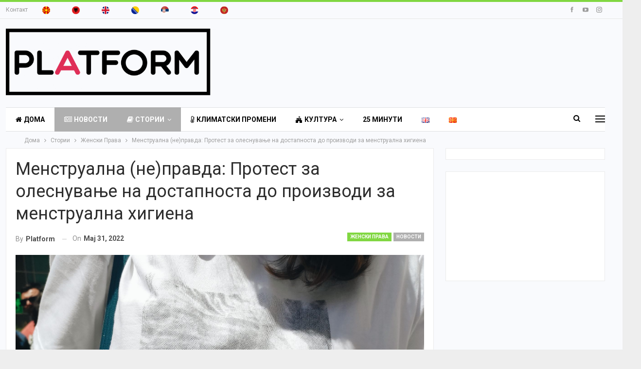

--- FILE ---
content_type: text/html; charset=UTF-8
request_url: https://platform.mk/%D0%BC%D0%B5%D0%BD%D1%81%D1%82%D1%80%D1%83%D0%B0%D0%BB%D0%BD%D0%B0-%D0%BD%D0%B5%D0%BF%D1%80%D0%B0%D0%B2%D0%B4%D0%B0-%D0%BF%D1%80%D0%BE%D1%82%D0%B5%D1%81%D1%82-%D0%B7%D0%B0-%D0%BE%D0%BB%D0%B5%D1%81/
body_size: 115891
content:
	<!DOCTYPE html>
		<!--[if IE 8]>
	<html class="ie ie8" lang="mk-MK"> <![endif]-->
	<!--[if IE 9]>
	<html class="ie ie9" lang="mk-MK"> <![endif]-->
	<!--[if gt IE 9]><!-->
<html lang="mk-MK"> <!--<![endif]-->
	<head>
				<meta charset="UTF-8">
		<meta http-equiv="X-UA-Compatible" content="IE=edge">
		<meta name="viewport" content="width=device-width, initial-scale=1.0">
		<link rel="pingback" href="https://platform.mk/xmlrpc.php"/>

		<meta name='robots' content='index, follow, max-image-preview:large, max-snippet:-1, max-video-preview:-1' />

	<!-- This site is optimized with the Yoast SEO plugin v26.7 - https://yoast.com/wordpress/plugins/seo/ -->
	<title>Менструална (не)правда: Протест за олеснување на достапноста до производи за менструална хигиена</title>
	<link rel="canonical" href="https://platform.mk/менструална-неправда-протест-за-олес/" />
	<meta property="og:locale" content="mk_MK" />
	<meta property="og:type" content="article" />
	<meta property="og:title" content="Менструална (не)правда: Протест за олеснување на достапноста до производи за менструална хигиена" />
	<meta property="og:description" content="Вчера се одржа протест пред Министерството за финансии по повод денот 28 мај, Денот на менструалната хигиена, од страна на здружени активистки и активисти-претставници на регионалната Мрежа за родово-одговорно буџетирање, Платформата за родова еднаквост и PERIOD Movement Skopje. Целта на протестот е да се подигне свеста кај граѓаните дека менструалната хигиена не треба да претставува [&hellip;]" />
	<meta property="og:url" content="https://platform.mk/менструална-неправда-протест-за-олес/" />
	<meta property="og:site_name" content="platform.mk" />
	<meta property="article:publisher" content="https://www.facebook.com/www.platform.mk/" />
	<meta property="article:published_time" content="2022-05-31T08:27:33+00:00" />
	<meta property="article:modified_time" content="2023-04-03T12:26:02+00:00" />
	<meta property="og:image" content="https://platform.mk/wp-content/uploads/2022/05/281853429_561321398939558_4817642038992640355_n.jpg" />
	<meta property="og:image:width" content="1799" />
	<meta property="og:image:height" content="1800" />
	<meta property="og:image:type" content="image/jpeg" />
	<meta name="author" content="platform" />
	<meta name="twitter:card" content="summary_large_image" />
	<meta name="twitter:label1" content="Written by" />
	<meta name="twitter:data1" content="platform" />
	<script type="application/ld+json" class="yoast-schema-graph">{"@context":"https://schema.org","@graph":[{"@type":"Article","@id":"https://platform.mk/%d0%bc%d0%b5%d0%bd%d1%81%d1%82%d1%80%d1%83%d0%b0%d0%bb%d0%bd%d0%b0-%d0%bd%d0%b5%d0%bf%d1%80%d0%b0%d0%b2%d0%b4%d0%b0-%d0%bf%d1%80%d0%be%d1%82%d0%b5%d1%81%d1%82-%d0%b7%d0%b0-%d0%be%d0%bb%d0%b5%d1%81/#article","isPartOf":{"@id":"https://platform.mk/%d0%bc%d0%b5%d0%bd%d1%81%d1%82%d1%80%d1%83%d0%b0%d0%bb%d0%bd%d0%b0-%d0%bd%d0%b5%d0%bf%d1%80%d0%b0%d0%b2%d0%b4%d0%b0-%d0%bf%d1%80%d0%be%d1%82%d0%b5%d1%81%d1%82-%d0%b7%d0%b0-%d0%be%d0%bb%d0%b5%d1%81/"},"author":{"name":"platform","@id":"https://platform.mk/#/schema/person/9b2ef3d5a41c57878f4a34b968a981e5"},"headline":"Менструална (не)правда: Протест за олеснување на достапноста до производи за менструална хигиена","datePublished":"2022-05-31T08:27:33+00:00","dateModified":"2023-04-03T12:26:02+00:00","mainEntityOfPage":{"@id":"https://platform.mk/%d0%bc%d0%b5%d0%bd%d1%81%d1%82%d1%80%d1%83%d0%b0%d0%bb%d0%bd%d0%b0-%d0%bd%d0%b5%d0%bf%d1%80%d0%b0%d0%b2%d0%b4%d0%b0-%d0%bf%d1%80%d0%be%d1%82%d0%b5%d1%81%d1%82-%d0%b7%d0%b0-%d0%be%d0%bb%d0%b5%d1%81/"},"wordCount":177,"publisher":{"@id":"https://platform.mk/#organization"},"image":{"@id":"https://platform.mk/%d0%bc%d0%b5%d0%bd%d1%81%d1%82%d1%80%d1%83%d0%b0%d0%bb%d0%bd%d0%b0-%d0%bd%d0%b5%d0%bf%d1%80%d0%b0%d0%b2%d0%b4%d0%b0-%d0%bf%d1%80%d0%be%d1%82%d0%b5%d1%81%d1%82-%d0%b7%d0%b0-%d0%be%d0%bb%d0%b5%d1%81/#primaryimage"},"thumbnailUrl":"https://platform.mk/wp-content/uploads/2022/05/281853429_561321398939558_4817642038992640355_n.jpg","keywords":["Македонски Новости"],"articleSection":["Женски Права","Новости"],"inLanguage":"mk-MK"},{"@type":"WebPage","@id":"https://platform.mk/%d0%bc%d0%b5%d0%bd%d1%81%d1%82%d1%80%d1%83%d0%b0%d0%bb%d0%bd%d0%b0-%d0%bd%d0%b5%d0%bf%d1%80%d0%b0%d0%b2%d0%b4%d0%b0-%d0%bf%d1%80%d0%be%d1%82%d0%b5%d1%81%d1%82-%d0%b7%d0%b0-%d0%be%d0%bb%d0%b5%d1%81/","url":"https://platform.mk/%d0%bc%d0%b5%d0%bd%d1%81%d1%82%d1%80%d1%83%d0%b0%d0%bb%d0%bd%d0%b0-%d0%bd%d0%b5%d0%bf%d1%80%d0%b0%d0%b2%d0%b4%d0%b0-%d0%bf%d1%80%d0%be%d1%82%d0%b5%d1%81%d1%82-%d0%b7%d0%b0-%d0%be%d0%bb%d0%b5%d1%81/","name":"Менструална (не)правда: Протест за олеснување на достапноста до производи за менструална хигиена","isPartOf":{"@id":"https://platform.mk/#website"},"primaryImageOfPage":{"@id":"https://platform.mk/%d0%bc%d0%b5%d0%bd%d1%81%d1%82%d1%80%d1%83%d0%b0%d0%bb%d0%bd%d0%b0-%d0%bd%d0%b5%d0%bf%d1%80%d0%b0%d0%b2%d0%b4%d0%b0-%d0%bf%d1%80%d0%be%d1%82%d0%b5%d1%81%d1%82-%d0%b7%d0%b0-%d0%be%d0%bb%d0%b5%d1%81/#primaryimage"},"image":{"@id":"https://platform.mk/%d0%bc%d0%b5%d0%bd%d1%81%d1%82%d1%80%d1%83%d0%b0%d0%bb%d0%bd%d0%b0-%d0%bd%d0%b5%d0%bf%d1%80%d0%b0%d0%b2%d0%b4%d0%b0-%d0%bf%d1%80%d0%be%d1%82%d0%b5%d1%81%d1%82-%d0%b7%d0%b0-%d0%be%d0%bb%d0%b5%d1%81/#primaryimage"},"thumbnailUrl":"https://platform.mk/wp-content/uploads/2022/05/281853429_561321398939558_4817642038992640355_n.jpg","datePublished":"2022-05-31T08:27:33+00:00","dateModified":"2023-04-03T12:26:02+00:00","breadcrumb":{"@id":"https://platform.mk/%d0%bc%d0%b5%d0%bd%d1%81%d1%82%d1%80%d1%83%d0%b0%d0%bb%d0%bd%d0%b0-%d0%bd%d0%b5%d0%bf%d1%80%d0%b0%d0%b2%d0%b4%d0%b0-%d0%bf%d1%80%d0%be%d1%82%d0%b5%d1%81%d1%82-%d0%b7%d0%b0-%d0%be%d0%bb%d0%b5%d1%81/#breadcrumb"},"inLanguage":"mk-MK","potentialAction":[{"@type":"ReadAction","target":["https://platform.mk/%d0%bc%d0%b5%d0%bd%d1%81%d1%82%d1%80%d1%83%d0%b0%d0%bb%d0%bd%d0%b0-%d0%bd%d0%b5%d0%bf%d1%80%d0%b0%d0%b2%d0%b4%d0%b0-%d0%bf%d1%80%d0%be%d1%82%d0%b5%d1%81%d1%82-%d0%b7%d0%b0-%d0%be%d0%bb%d0%b5%d1%81/"]}]},{"@type":"ImageObject","inLanguage":"mk-MK","@id":"https://platform.mk/%d0%bc%d0%b5%d0%bd%d1%81%d1%82%d1%80%d1%83%d0%b0%d0%bb%d0%bd%d0%b0-%d0%bd%d0%b5%d0%bf%d1%80%d0%b0%d0%b2%d0%b4%d0%b0-%d0%bf%d1%80%d0%be%d1%82%d0%b5%d1%81%d1%82-%d0%b7%d0%b0-%d0%be%d0%bb%d0%b5%d1%81/#primaryimage","url":"https://platform.mk/wp-content/uploads/2022/05/281853429_561321398939558_4817642038992640355_n.jpg","contentUrl":"https://platform.mk/wp-content/uploads/2022/05/281853429_561321398939558_4817642038992640355_n.jpg","width":1799,"height":1800,"caption":"Фото: Period. The Menstrual Movement Skopje, Facebook"},{"@type":"BreadcrumbList","@id":"https://platform.mk/%d0%bc%d0%b5%d0%bd%d1%81%d1%82%d1%80%d1%83%d0%b0%d0%bb%d0%bd%d0%b0-%d0%bd%d0%b5%d0%bf%d1%80%d0%b0%d0%b2%d0%b4%d0%b0-%d0%bf%d1%80%d0%be%d1%82%d0%b5%d1%81%d1%82-%d0%b7%d0%b0-%d0%be%d0%bb%d0%b5%d1%81/#breadcrumb","itemListElement":[{"@type":"ListItem","position":1,"name":"Home","item":"https://platform.mk/"},{"@type":"ListItem","position":2,"name":"Менструална (не)правда: Протест за олеснување на достапноста до производи за менструална хигиена"}]},{"@type":"WebSite","@id":"https://platform.mk/#website","url":"https://platform.mk/","name":"platform.mk","description":"","publisher":{"@id":"https://platform.mk/#organization"},"potentialAction":[{"@type":"SearchAction","target":{"@type":"EntryPoint","urlTemplate":"https://platform.mk/?s={search_term_string}"},"query-input":{"@type":"PropertyValueSpecification","valueRequired":true,"valueName":"search_term_string"}}],"inLanguage":"mk-MK"},{"@type":"Organization","@id":"https://platform.mk/#organization","name":"Platform","url":"https://platform.mk/","logo":{"@type":"ImageObject","inLanguage":"mk-MK","@id":"https://platform.mk/#/schema/logo/image/","url":"https://platform.mk/wp-content/uploads/2020/11/platformlogo-1-e1606463662277.png","contentUrl":"https://platform.mk/wp-content/uploads/2020/11/platformlogo-1-e1606463662277.png","width":568,"height":187,"caption":"Platform"},"image":{"@id":"https://platform.mk/#/schema/logo/image/"},"sameAs":["https://www.facebook.com/www.platform.mk/"]},{"@type":"Person","@id":"https://platform.mk/#/schema/person/9b2ef3d5a41c57878f4a34b968a981e5","name":"platform","image":{"@type":"ImageObject","inLanguage":"mk-MK","@id":"https://platform.mk/#/schema/person/image/","url":"https://secure.gravatar.com/avatar/834bd0458a197ad14660cfe554dc74e75eeef22e36f86730e8b3e34e5fb23511?s=96&d=mm&r=g","contentUrl":"https://secure.gravatar.com/avatar/834bd0458a197ad14660cfe554dc74e75eeef22e36f86730e8b3e34e5fb23511?s=96&d=mm&r=g","caption":"platform"},"sameAs":["https://platform.mk"],"url":"https://platform.mk/author/platform/"}]}</script>
	<!-- / Yoast SEO plugin. -->


<link rel='dns-prefetch' href='//fonts.googleapis.com' />
<link rel="alternate" type="application/rss+xml" title="platform.mk &raquo; Фид" href="https://platform.mk/feed/" />
<link rel="alternate" type="application/rss+xml" title="platform.mk &raquo; фидови за коментари" href="https://platform.mk/comments/feed/" />
<link rel="alternate" title="oEmbed (JSON)" type="application/json+oembed" href="https://platform.mk/wp-json/oembed/1.0/embed?url=https%3A%2F%2Fplatform.mk%2F%25d0%25bc%25d0%25b5%25d0%25bd%25d1%2581%25d1%2582%25d1%2580%25d1%2583%25d0%25b0%25d0%25bb%25d0%25bd%25d0%25b0-%25d0%25bd%25d0%25b5%25d0%25bf%25d1%2580%25d0%25b0%25d0%25b2%25d0%25b4%25d0%25b0-%25d0%25bf%25d1%2580%25d0%25be%25d1%2582%25d0%25b5%25d1%2581%25d1%2582-%25d0%25b7%25d0%25b0-%25d0%25be%25d0%25bb%25d0%25b5%25d1%2581%2F&#038;lang=mk" />
<link rel="alternate" title="oEmbed (XML)" type="text/xml+oembed" href="https://platform.mk/wp-json/oembed/1.0/embed?url=https%3A%2F%2Fplatform.mk%2F%25d0%25bc%25d0%25b5%25d0%25bd%25d1%2581%25d1%2582%25d1%2580%25d1%2583%25d0%25b0%25d0%25bb%25d0%25bd%25d0%25b0-%25d0%25bd%25d0%25b5%25d0%25bf%25d1%2580%25d0%25b0%25d0%25b2%25d0%25b4%25d0%25b0-%25d0%25bf%25d1%2580%25d0%25be%25d1%2582%25d0%25b5%25d1%2581%25d1%2582-%25d0%25b7%25d0%25b0-%25d0%25be%25d0%25bb%25d0%25b5%25d1%2581%2F&#038;format=xml&#038;lang=mk" />
<style id='wp-img-auto-sizes-contain-inline-css' type='text/css'>
img:is([sizes=auto i],[sizes^="auto," i]){contain-intrinsic-size:3000px 1500px}
/*# sourceURL=wp-img-auto-sizes-contain-inline-css */
</style>
<link rel='stylesheet' id='dashicons-css' href='https://platform.mk/wp-includes/css/dashicons.min.css?ver=6.9' type='text/css' media='all' />
<link rel='stylesheet' id='menu-icons-extra-css' href='https://platform.mk/wp-content/plugins/menu-icons/css/extra.min.css?ver=0.13.20' type='text/css' media='all' />
<style id='wp-emoji-styles-inline-css' type='text/css'>

	img.wp-smiley, img.emoji {
		display: inline !important;
		border: none !important;
		box-shadow: none !important;
		height: 1em !important;
		width: 1em !important;
		margin: 0 0.07em !important;
		vertical-align: -0.1em !important;
		background: none !important;
		padding: 0 !important;
	}
/*# sourceURL=wp-emoji-styles-inline-css */
</style>
<style id='wp-block-library-inline-css' type='text/css'>
:root{--wp-block-synced-color:#7a00df;--wp-block-synced-color--rgb:122,0,223;--wp-bound-block-color:var(--wp-block-synced-color);--wp-editor-canvas-background:#ddd;--wp-admin-theme-color:#007cba;--wp-admin-theme-color--rgb:0,124,186;--wp-admin-theme-color-darker-10:#006ba1;--wp-admin-theme-color-darker-10--rgb:0,107,160.5;--wp-admin-theme-color-darker-20:#005a87;--wp-admin-theme-color-darker-20--rgb:0,90,135;--wp-admin-border-width-focus:2px}@media (min-resolution:192dpi){:root{--wp-admin-border-width-focus:1.5px}}.wp-element-button{cursor:pointer}:root .has-very-light-gray-background-color{background-color:#eee}:root .has-very-dark-gray-background-color{background-color:#313131}:root .has-very-light-gray-color{color:#eee}:root .has-very-dark-gray-color{color:#313131}:root .has-vivid-green-cyan-to-vivid-cyan-blue-gradient-background{background:linear-gradient(135deg,#00d084,#0693e3)}:root .has-purple-crush-gradient-background{background:linear-gradient(135deg,#34e2e4,#4721fb 50%,#ab1dfe)}:root .has-hazy-dawn-gradient-background{background:linear-gradient(135deg,#faaca8,#dad0ec)}:root .has-subdued-olive-gradient-background{background:linear-gradient(135deg,#fafae1,#67a671)}:root .has-atomic-cream-gradient-background{background:linear-gradient(135deg,#fdd79a,#004a59)}:root .has-nightshade-gradient-background{background:linear-gradient(135deg,#330968,#31cdcf)}:root .has-midnight-gradient-background{background:linear-gradient(135deg,#020381,#2874fc)}:root{--wp--preset--font-size--normal:16px;--wp--preset--font-size--huge:42px}.has-regular-font-size{font-size:1em}.has-larger-font-size{font-size:2.625em}.has-normal-font-size{font-size:var(--wp--preset--font-size--normal)}.has-huge-font-size{font-size:var(--wp--preset--font-size--huge)}.has-text-align-center{text-align:center}.has-text-align-left{text-align:left}.has-text-align-right{text-align:right}.has-fit-text{white-space:nowrap!important}#end-resizable-editor-section{display:none}.aligncenter{clear:both}.items-justified-left{justify-content:flex-start}.items-justified-center{justify-content:center}.items-justified-right{justify-content:flex-end}.items-justified-space-between{justify-content:space-between}.screen-reader-text{border:0;clip-path:inset(50%);height:1px;margin:-1px;overflow:hidden;padding:0;position:absolute;width:1px;word-wrap:normal!important}.screen-reader-text:focus{background-color:#ddd;clip-path:none;color:#444;display:block;font-size:1em;height:auto;left:5px;line-height:normal;padding:15px 23px 14px;text-decoration:none;top:5px;width:auto;z-index:100000}html :where(.has-border-color){border-style:solid}html :where([style*=border-top-color]){border-top-style:solid}html :where([style*=border-right-color]){border-right-style:solid}html :where([style*=border-bottom-color]){border-bottom-style:solid}html :where([style*=border-left-color]){border-left-style:solid}html :where([style*=border-width]){border-style:solid}html :where([style*=border-top-width]){border-top-style:solid}html :where([style*=border-right-width]){border-right-style:solid}html :where([style*=border-bottom-width]){border-bottom-style:solid}html :where([style*=border-left-width]){border-left-style:solid}html :where(img[class*=wp-image-]){height:auto;max-width:100%}:where(figure){margin:0 0 1em}html :where(.is-position-sticky){--wp-admin--admin-bar--position-offset:var(--wp-admin--admin-bar--height,0px)}@media screen and (max-width:600px){html :where(.is-position-sticky){--wp-admin--admin-bar--position-offset:0px}}

/*# sourceURL=wp-block-library-inline-css */
</style><style id='global-styles-inline-css' type='text/css'>
:root{--wp--preset--aspect-ratio--square: 1;--wp--preset--aspect-ratio--4-3: 4/3;--wp--preset--aspect-ratio--3-4: 3/4;--wp--preset--aspect-ratio--3-2: 3/2;--wp--preset--aspect-ratio--2-3: 2/3;--wp--preset--aspect-ratio--16-9: 16/9;--wp--preset--aspect-ratio--9-16: 9/16;--wp--preset--color--black: #000000;--wp--preset--color--cyan-bluish-gray: #abb8c3;--wp--preset--color--white: #ffffff;--wp--preset--color--pale-pink: #f78da7;--wp--preset--color--vivid-red: #cf2e2e;--wp--preset--color--luminous-vivid-orange: #ff6900;--wp--preset--color--luminous-vivid-amber: #fcb900;--wp--preset--color--light-green-cyan: #7bdcb5;--wp--preset--color--vivid-green-cyan: #00d084;--wp--preset--color--pale-cyan-blue: #8ed1fc;--wp--preset--color--vivid-cyan-blue: #0693e3;--wp--preset--color--vivid-purple: #9b51e0;--wp--preset--gradient--vivid-cyan-blue-to-vivid-purple: linear-gradient(135deg,rgb(6,147,227) 0%,rgb(155,81,224) 100%);--wp--preset--gradient--light-green-cyan-to-vivid-green-cyan: linear-gradient(135deg,rgb(122,220,180) 0%,rgb(0,208,130) 100%);--wp--preset--gradient--luminous-vivid-amber-to-luminous-vivid-orange: linear-gradient(135deg,rgb(252,185,0) 0%,rgb(255,105,0) 100%);--wp--preset--gradient--luminous-vivid-orange-to-vivid-red: linear-gradient(135deg,rgb(255,105,0) 0%,rgb(207,46,46) 100%);--wp--preset--gradient--very-light-gray-to-cyan-bluish-gray: linear-gradient(135deg,rgb(238,238,238) 0%,rgb(169,184,195) 100%);--wp--preset--gradient--cool-to-warm-spectrum: linear-gradient(135deg,rgb(74,234,220) 0%,rgb(151,120,209) 20%,rgb(207,42,186) 40%,rgb(238,44,130) 60%,rgb(251,105,98) 80%,rgb(254,248,76) 100%);--wp--preset--gradient--blush-light-purple: linear-gradient(135deg,rgb(255,206,236) 0%,rgb(152,150,240) 100%);--wp--preset--gradient--blush-bordeaux: linear-gradient(135deg,rgb(254,205,165) 0%,rgb(254,45,45) 50%,rgb(107,0,62) 100%);--wp--preset--gradient--luminous-dusk: linear-gradient(135deg,rgb(255,203,112) 0%,rgb(199,81,192) 50%,rgb(65,88,208) 100%);--wp--preset--gradient--pale-ocean: linear-gradient(135deg,rgb(255,245,203) 0%,rgb(182,227,212) 50%,rgb(51,167,181) 100%);--wp--preset--gradient--electric-grass: linear-gradient(135deg,rgb(202,248,128) 0%,rgb(113,206,126) 100%);--wp--preset--gradient--midnight: linear-gradient(135deg,rgb(2,3,129) 0%,rgb(40,116,252) 100%);--wp--preset--font-size--small: 13px;--wp--preset--font-size--medium: 20px;--wp--preset--font-size--large: 36px;--wp--preset--font-size--x-large: 42px;--wp--preset--spacing--20: 0.44rem;--wp--preset--spacing--30: 0.67rem;--wp--preset--spacing--40: 1rem;--wp--preset--spacing--50: 1.5rem;--wp--preset--spacing--60: 2.25rem;--wp--preset--spacing--70: 3.38rem;--wp--preset--spacing--80: 5.06rem;--wp--preset--shadow--natural: 6px 6px 9px rgba(0, 0, 0, 0.2);--wp--preset--shadow--deep: 12px 12px 50px rgba(0, 0, 0, 0.4);--wp--preset--shadow--sharp: 6px 6px 0px rgba(0, 0, 0, 0.2);--wp--preset--shadow--outlined: 6px 6px 0px -3px rgb(255, 255, 255), 6px 6px rgb(0, 0, 0);--wp--preset--shadow--crisp: 6px 6px 0px rgb(0, 0, 0);}:where(.is-layout-flex){gap: 0.5em;}:where(.is-layout-grid){gap: 0.5em;}body .is-layout-flex{display: flex;}.is-layout-flex{flex-wrap: wrap;align-items: center;}.is-layout-flex > :is(*, div){margin: 0;}body .is-layout-grid{display: grid;}.is-layout-grid > :is(*, div){margin: 0;}:where(.wp-block-columns.is-layout-flex){gap: 2em;}:where(.wp-block-columns.is-layout-grid){gap: 2em;}:where(.wp-block-post-template.is-layout-flex){gap: 1.25em;}:where(.wp-block-post-template.is-layout-grid){gap: 1.25em;}.has-black-color{color: var(--wp--preset--color--black) !important;}.has-cyan-bluish-gray-color{color: var(--wp--preset--color--cyan-bluish-gray) !important;}.has-white-color{color: var(--wp--preset--color--white) !important;}.has-pale-pink-color{color: var(--wp--preset--color--pale-pink) !important;}.has-vivid-red-color{color: var(--wp--preset--color--vivid-red) !important;}.has-luminous-vivid-orange-color{color: var(--wp--preset--color--luminous-vivid-orange) !important;}.has-luminous-vivid-amber-color{color: var(--wp--preset--color--luminous-vivid-amber) !important;}.has-light-green-cyan-color{color: var(--wp--preset--color--light-green-cyan) !important;}.has-vivid-green-cyan-color{color: var(--wp--preset--color--vivid-green-cyan) !important;}.has-pale-cyan-blue-color{color: var(--wp--preset--color--pale-cyan-blue) !important;}.has-vivid-cyan-blue-color{color: var(--wp--preset--color--vivid-cyan-blue) !important;}.has-vivid-purple-color{color: var(--wp--preset--color--vivid-purple) !important;}.has-black-background-color{background-color: var(--wp--preset--color--black) !important;}.has-cyan-bluish-gray-background-color{background-color: var(--wp--preset--color--cyan-bluish-gray) !important;}.has-white-background-color{background-color: var(--wp--preset--color--white) !important;}.has-pale-pink-background-color{background-color: var(--wp--preset--color--pale-pink) !important;}.has-vivid-red-background-color{background-color: var(--wp--preset--color--vivid-red) !important;}.has-luminous-vivid-orange-background-color{background-color: var(--wp--preset--color--luminous-vivid-orange) !important;}.has-luminous-vivid-amber-background-color{background-color: var(--wp--preset--color--luminous-vivid-amber) !important;}.has-light-green-cyan-background-color{background-color: var(--wp--preset--color--light-green-cyan) !important;}.has-vivid-green-cyan-background-color{background-color: var(--wp--preset--color--vivid-green-cyan) !important;}.has-pale-cyan-blue-background-color{background-color: var(--wp--preset--color--pale-cyan-blue) !important;}.has-vivid-cyan-blue-background-color{background-color: var(--wp--preset--color--vivid-cyan-blue) !important;}.has-vivid-purple-background-color{background-color: var(--wp--preset--color--vivid-purple) !important;}.has-black-border-color{border-color: var(--wp--preset--color--black) !important;}.has-cyan-bluish-gray-border-color{border-color: var(--wp--preset--color--cyan-bluish-gray) !important;}.has-white-border-color{border-color: var(--wp--preset--color--white) !important;}.has-pale-pink-border-color{border-color: var(--wp--preset--color--pale-pink) !important;}.has-vivid-red-border-color{border-color: var(--wp--preset--color--vivid-red) !important;}.has-luminous-vivid-orange-border-color{border-color: var(--wp--preset--color--luminous-vivid-orange) !important;}.has-luminous-vivid-amber-border-color{border-color: var(--wp--preset--color--luminous-vivid-amber) !important;}.has-light-green-cyan-border-color{border-color: var(--wp--preset--color--light-green-cyan) !important;}.has-vivid-green-cyan-border-color{border-color: var(--wp--preset--color--vivid-green-cyan) !important;}.has-pale-cyan-blue-border-color{border-color: var(--wp--preset--color--pale-cyan-blue) !important;}.has-vivid-cyan-blue-border-color{border-color: var(--wp--preset--color--vivid-cyan-blue) !important;}.has-vivid-purple-border-color{border-color: var(--wp--preset--color--vivid-purple) !important;}.has-vivid-cyan-blue-to-vivid-purple-gradient-background{background: var(--wp--preset--gradient--vivid-cyan-blue-to-vivid-purple) !important;}.has-light-green-cyan-to-vivid-green-cyan-gradient-background{background: var(--wp--preset--gradient--light-green-cyan-to-vivid-green-cyan) !important;}.has-luminous-vivid-amber-to-luminous-vivid-orange-gradient-background{background: var(--wp--preset--gradient--luminous-vivid-amber-to-luminous-vivid-orange) !important;}.has-luminous-vivid-orange-to-vivid-red-gradient-background{background: var(--wp--preset--gradient--luminous-vivid-orange-to-vivid-red) !important;}.has-very-light-gray-to-cyan-bluish-gray-gradient-background{background: var(--wp--preset--gradient--very-light-gray-to-cyan-bluish-gray) !important;}.has-cool-to-warm-spectrum-gradient-background{background: var(--wp--preset--gradient--cool-to-warm-spectrum) !important;}.has-blush-light-purple-gradient-background{background: var(--wp--preset--gradient--blush-light-purple) !important;}.has-blush-bordeaux-gradient-background{background: var(--wp--preset--gradient--blush-bordeaux) !important;}.has-luminous-dusk-gradient-background{background: var(--wp--preset--gradient--luminous-dusk) !important;}.has-pale-ocean-gradient-background{background: var(--wp--preset--gradient--pale-ocean) !important;}.has-electric-grass-gradient-background{background: var(--wp--preset--gradient--electric-grass) !important;}.has-midnight-gradient-background{background: var(--wp--preset--gradient--midnight) !important;}.has-small-font-size{font-size: var(--wp--preset--font-size--small) !important;}.has-medium-font-size{font-size: var(--wp--preset--font-size--medium) !important;}.has-large-font-size{font-size: var(--wp--preset--font-size--large) !important;}.has-x-large-font-size{font-size: var(--wp--preset--font-size--x-large) !important;}
/*# sourceURL=global-styles-inline-css */
</style>

<style id='classic-theme-styles-inline-css' type='text/css'>
/*! This file is auto-generated */
.wp-block-button__link{color:#fff;background-color:#32373c;border-radius:9999px;box-shadow:none;text-decoration:none;padding:calc(.667em + 2px) calc(1.333em + 2px);font-size:1.125em}.wp-block-file__button{background:#32373c;color:#fff;text-decoration:none}
/*# sourceURL=/wp-includes/css/classic-themes.min.css */
</style>
<link rel='stylesheet' id='contact-form-7-css' href='https://platform.mk/wp-content/plugins/contact-form-7/includes/css/styles.css?ver=6.1.4' type='text/css' media='all' />
<link rel='stylesheet' id='dscf7-math-captcha-style-css' href='https://platform.mk/wp-content/plugins/ds-cf7-math-captcha/assets/css/style.css?ver=1.0.0' type='text/css' media='' />
<link rel='stylesheet' id='publisher-child-css' href='https://platform.mk/wp-content/themes/publisher-child/style.css?ver=1.0.0' type='text/css' media='all' />
<link rel='stylesheet' id='better-framework-main-fonts-css' href='https://fonts.googleapis.com/css?family=Roboto:400,700,500,400italic&#038;display=swap' type='text/css' media='all' />
<script type="text/javascript" src="https://platform.mk/wp-includes/js/jquery/jquery.min.js?ver=3.7.1" id="jquery-core-js"></script>
<script type="text/javascript" src="https://platform.mk/wp-includes/js/jquery/jquery-migrate.min.js?ver=3.4.1" id="jquery-migrate-js"></script>
<link rel="https://api.w.org/" href="https://platform.mk/wp-json/" /><link rel="alternate" title="JSON" type="application/json" href="https://platform.mk/wp-json/wp/v2/posts/4181" /><link rel="EditURI" type="application/rsd+xml" title="RSD" href="https://platform.mk/xmlrpc.php?rsd" />
<meta name="generator" content="WordPress 6.9" />
<link rel='shortlink' href='https://platform.mk/?p=4181' />
			<link rel="amphtml" href="https://platform.mk/amp/%D0%BC%D0%B5%D0%BD%D1%81%D1%82%D1%80%D1%83%D0%B0%D0%BB%D0%BD%D0%B0-%D0%BD%D0%B5%D0%BF%D1%80%D0%B0%D0%B2%D0%B4%D0%B0-%D0%BF%D1%80%D0%BE%D1%82%D0%B5%D1%81%D1%82-%D0%B7%D0%B0-%D0%BE%D0%BB%D0%B5%D1%81/"/>
			<meta name="generator" content="Powered by WPBakery Page Builder - drag and drop page builder for WordPress."/>
<script type="application/ld+json">{
    "@context": "http://schema.org/",
    "@type": "Organization",
    "@id": "#organization",
    "logo": {
        "@type": "ImageObject",
        "url": "https://platform.mk/wp-content/uploads/2020/11/platformlogo-1-e1606463596332.png"
    },
    "url": "https://platform.mk/",
    "name": "platform.mk",
    "description": ""
}</script>
<script type="application/ld+json">{
    "@context": "http://schema.org/",
    "@type": "WebSite",
    "name": "platform.mk",
    "alternateName": "",
    "url": "https://platform.mk/"
}</script>
<script type="application/ld+json">{
    "@context": "http://schema.org/",
    "@type": "BlogPosting",
    "headline": "\u041c\u0435\u043d\u0441\u0442\u0440\u0443\u0430\u043b\u043d\u0430 (\u043d\u0435)\u043f\u0440\u0430\u0432\u0434\u0430: \u041f\u0440\u043e\u0442\u0435\u0441\u0442 \u0437\u0430 \u043e\u043b\u0435\u0441\u043d\u0443\u0432\u0430\u045a\u0435 \u043d\u0430 \u0434\u043e\u0441\u0442\u0430\u043f\u043d\u043e\u0441\u0442\u0430 \u0434\u043e \u043f\u0440\u043e\u0438\u0437\u0432\u043e\u0434\u0438 \u0437\u0430 \u043c\u0435\u043d\u0441\u0442\u0440\u0443\u0430\u043b\u043d\u0430 \u0445\u0438\u0433\u0438\u0435\u043d\u0430",
    "description": "\u0412\u0447\u0435\u0440\u0430 \u0441\u0435 \u043e\u0434\u0440\u0436\u0430 \u043f\u0440\u043e\u0442\u0435\u0441\u0442 \u043f\u0440\u0435\u0434 \u041c\u0438\u043d\u0438\u0441\u0442\u0435\u0440\u0441\u0442\u0432\u043e\u0442\u043e \u0437\u0430 \u0444\u0438\u043d\u0430\u043d\u0441\u0438\u0438 \u043f\u043e \u043f\u043e\u0432\u043e\u0434 \u0434\u0435\u043d\u043e\u0442 28 \u043c\u0430\u0458, \u0414\u0435\u043d\u043e\u0442 \u043d\u0430 \u043c\u0435\u043d\u0441\u0442\u0440\u0443\u0430\u043b\u043d\u0430\u0442\u0430 \u0445\u0438\u0433\u0438\u0435\u043d\u0430, \u043e\u0434 \u0441\u0442\u0440\u0430\u043d\u0430 \u043d\u0430 \u0437\u0434\u0440\u0443\u0436\u0435\u043d\u0438 \u0430\u043a\u0442\u0438\u0432\u0438\u0441\u0442\u043a\u0438 \u0438 \u0430\u043a\u0442\u0438\u0432\u0438\u0441\u0442\u0438-\u043f\u0440\u0435\u0442\u0441\u0442\u0430\u0432\u043d\u0438\u0446\u0438 \u043d\u0430 \u0440\u0435\u0433\u0438\u043e\u043d\u0430\u043b\u043d\u0430\u0442\u0430 \u041c\u0440\u0435\u0436\u0430 \u0437\u0430 \u0440\u043e\u0434\u043e\u0432\u043e-\u043e\u0434\u0433\u043e\u0432\u043e\u0440\u043d\u043e \u0431\u0443\u045f\u0435\u0442\u0438\u0440\u0430\u045a\u0435, \u041f\u043b\u0430\u0442\u0444\u043e\u0440\u043c\u0430\u0442\u0430 \u0437\u0430 \u0440\u043e\u0434\u043e\u0432\u0430 \u0435\u0434\u043d\u0430\u043a\u0432",
    "datePublished": "2022-05-31",
    "dateModified": "2023-04-03",
    "author": {
        "@type": "Person",
        "@id": "#person-platform",
        "name": "platform"
    },
    "image": "https://platform.mk/wp-content/uploads/2022/05/281853429_561321398939558_4817642038992640355_n.jpg",
    "interactionStatistic": [
        {
            "@type": "InteractionCounter",
            "interactionType": "http://schema.org/CommentAction",
            "userInteractionCount": "0"
        }
    ],
    "publisher": {
        "@id": "#organization"
    },
    "mainEntityOfPage": "https://platform.mk/%d0%bc%d0%b5%d0%bd%d1%81%d1%82%d1%80%d1%83%d0%b0%d0%bb%d0%bd%d0%b0-%d0%bd%d0%b5%d0%bf%d1%80%d0%b0%d0%b2%d0%b4%d0%b0-%d0%bf%d1%80%d0%be%d1%82%d0%b5%d1%81%d1%82-%d0%b7%d0%b0-%d0%be%d0%bb%d0%b5%d1%81/"
}</script>
<link rel='stylesheet' id='bf-minifed-css-1' href='https://platform.mk/wp-content/bs-booster-cache/f1ff5fd5945ee3602a2ece739835a79b.css' type='text/css' media='all' />
<link rel='stylesheet' id='7.11.0-1739870453' href='https://platform.mk/wp-content/bs-booster-cache/d1bdc679eb4729f16815371267d8135f.css' type='text/css' media='all' />
<link rel="icon" href="https://platform.mk/wp-content/uploads/2020/09/cropped-Logo_Platform_MK-w-1-32x32.jpg" sizes="32x32" />
<link rel="icon" href="https://platform.mk/wp-content/uploads/2020/09/cropped-Logo_Platform_MK-w-1-192x192.jpg" sizes="192x192" />
<link rel="apple-touch-icon" href="https://platform.mk/wp-content/uploads/2020/09/cropped-Logo_Platform_MK-w-1-180x180.jpg" />
<meta name="msapplication-TileImage" content="https://platform.mk/wp-content/uploads/2020/09/cropped-Logo_Platform_MK-w-1-270x270.jpg" />
		<style type="text/css" id="wp-custom-css">
			/*  tittle wp admin */
.row-title{    
	display: inline-block!important;
}




/* footer menu */
.footer-widgets.dark-text .widget.widget_nav_menu ul.menu li a{
	background-color:white;
}
.widget.widget_nav_menu ul.menu li a{
	border:0px;
}
.widget.widget_nav_menu ul.menu li a:before{
	visibility:hidden;
}
/* socials */
.better-social-counter.style-modern .item-title {
	display: none;
}
.better-social-counter.colored .social-item .item-icon {
    background-color: black!important;
}

/* footer image */

.widget img{
	padding-top:55px;
	align-content:center;
}
/* footer menu down */

.site-footer .copy-footer>.content-wrap .container>.row:first-child .col-lg-12{
	visibility:hidden;
}
/* color */
.section-heading.sh-t3 .main-link:first-child:last-child .h-text{
	color:black!important;
}
/* meni padding */

.site-header.header-style-2.header-style-2 .main-menu>li>a {
	padding: 0 20px;align-content}
/* footer menu size */

.widget.widget_nav_menu ul.menu li a{
	font-size:14px;
}

.entry-content{
	  text-align: justify!important;
align-content
}
.post-subtitle{
	 text-align: justify!important;
}

/* avtor golemina */

.post-meta, .post-meta a{
	font-size: 14px!important;
}

.listing-mg-3-item .content-container, .listing-mg-3-item .title{
	text-transform:none!important;
}
.item-inner>.title{
	    text-transform: none!important;
}

.layout-2-col .content-column, .bf-2-main-column-size{
	

}
.vc_col-sm-4{
       width: 35%;

}
.bf-2-main-column-size{
		    width:100%;
}
.bf-3-main-column-size {
    width: 65%;
}

/* padding baneri */
.widget{
	padding-left: 8px;
	padding-right:8px;
	padding-bottom:2px;
	padding-top:0px;
	padding:0px!important;
}
.widget img{
	    padding-top: 5px!important;
}
.widget.widget_text img {
    margin: 1px 0 1px;
}
@media (min-width: 768px)
.layout-2-col .sidebar-column, .bf-2-primary-column-size {
	    display: block;
	}
/* padding na cel sajt od levo */

body.boxed .bs-vc-content>.vc_row>.bs-vc-wrapper, body.boxed .content-wrap{
	padding-left:0px;
	padding-right:24px;
}
.textwidget{
background-color:;	
}
/* pocetna modern listing i slider title size */
@media only screen and (max-width: 780px){
.listing-modern-grid-6 .listing-item .title {
  font-size: 50%;
	}}
.listing-mg-6-item .title {
  font-size: 18px;
}
@media only screen and (max-width: 370px){
.bs-slider-1 .bs-slider-1-item .title a {
    font-size: 50%;
    line-height: 100%;
  	}}
/* END pocetna modern listing i slider title size */

.listing-mg-6-item .title a {
    text-transform: none;
 }

.bf-2-main-column-size {
    width: 100%!important;
}

.bs-listing-listing-grid-1 .item-inner {
 min-height: 286px;
}		</style>
		<noscript><style> .wpb_animate_when_almost_visible { opacity: 1; }</style></noscript>	<link rel='stylesheet' id='wpmi-frontend-css' href='https://platform.mk/wp-content/plugins/wp-menu-icons/build/frontend/css/style.css?ver=3.4.1' type='text/css' media='all' />
<link rel='stylesheet' id='wp-menu-icons-eleganticons-css' href='https://platform.mk/wp-content/plugins/wp-menu-icons/assets/frontend/icons/eleganticons/style.min.css?ver=6.9' type='text/css' media='all' />
<link rel='stylesheet' id='wp-menu-icons-themify-css' href='https://platform.mk/wp-content/plugins/wp-menu-icons/assets/frontend/icons/themify/themify-icons.min.css?ver=6.9' type='text/css' media='all' />
</head>

<body class="wp-singular post-template-default single single-post postid-4181 single-format-standard wp-theme-publisher wp-child-theme-publisher-child bs-theme bs-publisher bs-publisher-online-magazine active-light-box active-top-line ltr close-rh page-layout-2-col page-layout-2-col-right boxed active-sticky-sidebar main-menu-sticky-smart main-menu-boxed active-ajax-search single-prim-cat-74 single-cat-74 single-cat-112  bs-hide-ha wpb-js-composer js-comp-ver-6.7.0 vc_responsive bs-ll-a" dir="ltr">
<div class="off-canvas-overlay"></div>
<div class="off-canvas-container left skin-white">
	<div class="off-canvas-inner">
		<span class="canvas-close"><i></i></span>
					<div class="off-canvas-search">
				<form role="search" method="get" action="https://platform.mk">
					<input type="text" name="s" value=""
					       placeholder="Search...">
					<i class="fa fa-search"></i>
				</form>
			</div>
						<div class="off-canvas-menu">
				<div class="off-canvas-menu-fallback"></div>
			</div>
						<div class="off_canvas_footer">
				<div class="off_canvas_footer-info entry-content">
					<p><br data-mce-bogus="1"></p>
		<div  class="  better-studio-shortcode bsc-clearfix better-social-counter style-button colored in-4-col">
						<ul class="social-list bsc-clearfix"><li class="social-item facebook"><a href = "https://www.facebook.com/httpswww.facebook.comPlatform-107281341127900" target = "_blank" > <i class="item-icon bsfi-facebook" ></i><span class="item-title" > Likes </span> </a> </li> <li class="social-item twitter"><a href = "https://twitter.com/platforma" target = "_blank" > <i class="item-icon bsfi-twitter" ></i><span class="item-title" > Followers </span> </a> </li> <li class="social-item youtube"><a href = "https://youtube.com/channel/UCcBV8UhkALWro4sZTFB0_YQ/featured" target = "_blank" > <i class="item-icon bsfi-youtube" ></i><span class="item-title" > Subscribers </span> </a> </li> <li class="social-item instagram"><a href = "https://instagram.com/platform.mk_" target = "_blank" > <i class="item-icon bsfi-instagram" ></i><span class="item-title" > Followers </span> </a> </li> 			</ul>
		</div>
						</div>
			</div>
				</div>
</div>
		<div class="main-wrap content-main-wrap">
			<header id="header" class="site-header header-style-2 boxed" itemscope="itemscope" itemtype="https://schema.org/WPHeader">

		<section class="topbar topbar-style-1 hidden-xs hidden-xs">
	<div class="content-wrap">
		<div class="container">
			<div class="topbar-inner clearfix">

									<div class="section-links">
								<div  class="  better-studio-shortcode bsc-clearfix better-social-counter style-button not-colored in-4-col">
						<ul class="social-list bsc-clearfix"><li class="social-item facebook"><a href = "https://www.facebook.com/httpswww.facebook.comPlatform-107281341127900" target = "_blank" > <i class="item-icon bsfi-facebook" ></i><span class="item-title" > Likes </span> </a> </li> <li class="social-item youtube"><a href = "https://youtube.com/channel/UCcBV8UhkALWro4sZTFB0_YQ/featured" target = "_blank" > <i class="item-icon bsfi-youtube" ></i><span class="item-title" > Subscribers </span> </a> </li> <li class="social-item instagram"><a href = "https://instagram.com/platform.mk_" target = "_blank" > <i class="item-icon bsfi-instagram" ></i><span class="item-title" > Followers </span> </a> </li> 			</ul>
		</div>
							</div>
				
				<div class="section-menu">
						<div id="menu-top" class="menu top-menu-wrapper" role="navigation" itemscope="itemscope" itemtype="https://schema.org/SiteNavigationElement">
		<nav class="top-menu-container">

			<ul id="top-navigation" class="top-menu menu clearfix bsm-pure">
				<li id="menu-item-756" class="menu-item menu-item-type-post_type menu-item-object-page better-anim-fade menu-item-756"><a href="https://platform.mk/%d0%ba%d0%be%d0%bd%d1%82%d0%b0%d0%ba%d1%82/">Контакт</a></li>
<li id="menu-item-789" class="menu-have-icon menu-icon-type-custom-icon menu-item menu-item-type-taxonomy menu-item-object-post_tag menu-title-hide better-anim-fade menu-item-789"><a href="https://platform.mk/tag/%d0%bc%d0%b0%d0%ba%d0%b5%d0%b4%d0%be%d0%bd%d1%81%d0%ba%d0%b8/"><i class="bf-icon bf-custom-icon "><img style="max-width:16px" src="https://platform.mk/wp-content/uploads/2020/09/macedonia-flag-round-icon-16.png"></i><span class="hidden">македонски новости</span></a></li>
<li id="menu-item-792" class="menu-have-icon menu-icon-type-custom-icon menu-item menu-item-type-taxonomy menu-item-object-post_tag menu-title-hide better-anim-fade menu-item-792"><a href="https://platform.mk/tag/%d0%b0%d0%bb%d0%b1%d0%b0%d0%bd%d1%81%d0%ba%d0%b8/"><i class="bf-icon bf-custom-icon "><img style="max-width:16px" src="https://platform.mk/wp-content/uploads/2020/09/albania-flag-round-icon-16.png"></i><span class="hidden">албански Новости</span></a></li>
<li id="menu-item-791" class="menu-have-icon menu-icon-type-custom-icon menu-item menu-item-type-taxonomy menu-item-object-post_tag menu-title-hide better-anim-fade menu-item-791"><a href="https://platform.mk/tag/%d0%b0%d0%bd%d0%b3%d0%bb%d0%b8%d1%81%d0%ba%d0%b8/"><i class="bf-icon bf-custom-icon "><img style="max-width:16px" src="https://platform.mk/wp-content/uploads/2020/09/united-kingdom-flag-round-icon-16.png"></i><span class="hidden">англиски Новости</span></a></li>
<li id="menu-item-1111" class="menu-have-icon menu-icon-type-custom-icon menu-item menu-item-type-taxonomy menu-item-object-post_tag menu-title-hide better-anim-fade menu-item-1111"><a href="https://platform.mk/tag/%d0%b1%d0%be%d1%81%d0%b0%d0%bd%d1%81%d0%ba%d0%b8-%d0%bd%d0%be%d0%b2%d0%be%d1%81%d1%82%d0%b8/"><i class="bf-icon bf-custom-icon "><img style="max-width:16px" src="https://platform.mk/wp-content/uploads/2020/09/bosnia-and-herzegovina-flag-round-icon-16.png"></i><span class="hidden">Босански Новости</span></a></li>
<li id="menu-item-812" class="menu-have-icon menu-icon-type-custom-icon menu-item menu-item-type-taxonomy menu-item-object-post_tag menu-title-hide better-anim-fade menu-item-812"><a href="https://platform.mk/tag/%d1%81%d1%80%d0%bf%d1%81%d0%ba%d0%b8/"><i class="bf-icon bf-custom-icon "><img style="max-width:16px" src="https://platform.mk/wp-content/uploads/2020/09/serbia-flag-round-icon-16.png"></i><span class="hidden">српски Новости</span></a></li>
<li id="menu-item-1112" class="menu-have-icon menu-icon-type-custom-icon menu-item menu-item-type-taxonomy menu-item-object-post_tag menu-title-hide better-anim-fade menu-item-1112"><a href="https://platform.mk/tag/%d1%85%d1%80%d0%b2%d0%b0%d1%82%d1%81%d0%ba%d0%b8-%d0%bd%d0%be%d0%b2%d0%be%d1%81%d1%82%d0%b8/"><i class="bf-icon bf-custom-icon "><img style="max-width:16px" src="https://platform.mk/wp-content/uploads/2020/09/croatia-flag-round-icon-16.png"></i><span class="hidden">Хрватски Новости</span></a></li>
<li id="menu-item-1113" class="menu-have-icon menu-icon-type-custom-icon menu-item menu-item-type-taxonomy menu-item-object-post_tag menu-title-hide better-anim-fade menu-item-1113"><a href="https://platform.mk/tag/%d1%86%d1%80%d0%bd%d0%be%d0%b3%d0%be%d1%80%d1%81%d0%ba%d0%b8-%d0%bd%d0%be%d0%b2%d0%be%d1%81%d1%82%d0%b8/"><i class="bf-icon bf-custom-icon "><img style="max-width:16px" src="https://platform.mk/wp-content/uploads/2020/09/montenegro-flag-round-icon-16-1.png"></i><span class="hidden">Црногорски Новости</span></a></li>
			</ul>

		</nav>
	</div>
				</div>
			</div>
		</div>
	</div>
</section>
		<div class="header-inner">
			<div class="content-wrap">
				<div class="container">
					<div class="row">
						<div class="row-height">
							<div class="logo-col col-xs-4">
								<div class="col-inside">
									<div id="site-branding" class="site-branding">
	<p  id="site-title" class="logo h1 img-logo">
	<a href="https://platform.mk/" itemprop="url" rel="home">
					<img id="site-logo" src="https://platform.mk/wp-content/uploads/2020/11/platformlogo-1-e1606463596332.png"
			     alt="PLATFORMA"  />

			<span class="site-title">PLATFORMA - </span>
				</a>
</p>
</div><!-- .site-branding -->
								</div>
							</div>
															<div class="sidebar-col col-xs-8">
									<div class="col-inside">
										<aside id="sidebar" class="sidebar" role="complementary" itemscope="itemscope" itemtype="https://schema.org/WPSideBar">
											<div class="gioy gioy-pubadban gioy-show-desktop gioy-show-tablet-portrait gioy-show-tablet-landscape gioy-show-phone gioy-loc-header_aside_logo gioy-align-right gioy-column-1 gioy-clearfix no-bg-box-model"><div id="gioy-1542-2032577029" class="gioy-container gioy-type-custom_code " itemscope="" itemtype="https://schema.org/WPAdBlock" data-adid="1542" data-type="custom_code"><!-- Revive Adserver Javascript Tag - Generated with Revive Adserver v5.0.5 -->
<script type='text/javascript'><!--//<![CDATA[
   var m3_u = (location.protocol=='https:'?'https://ads.platform.mk/www/delivery/ajs.php':'http://ads.platform.mk/www/delivery/ajs.php');
   var m3_r = Math.floor(Math.random()*99999999999);
   if (!document.MAX_used) document.MAX_used = ',';
   document.write ("<scr"+"ipt type='text/javascript' src='"+m3_u);
   document.write ("?zoneid=9");
   document.write ('&amp;cb=' + m3_r);
   if (document.MAX_used != ',') document.write ("&amp;exclude=" + document.MAX_used);
   document.write (document.charset ? '&amp;charset='+document.charset : (document.characterSet ? '&amp;charset='+document.characterSet : ''));
   document.write ("&amp;loc=" + escape(window.location));
   if (document.referrer) document.write ("&amp;referer=" + escape(document.referrer));
   if (document.context) document.write ("&context=" + escape(document.context));
   if (document.mmm_fo) document.write ("&amp;mmm_fo=1");
   document.write ("'><\/scr"+"ipt>");
//]]>--></script><noscript><a href='http://ads.platform.mk/www/delivery/ck.php?n=aeda5149&amp;cb=INSERT_RANDOM_NUMBER_HERE' target='_blank'><img src='http://ads.platform.mk/www/delivery/avw.php?zoneid=9&amp;cb=INSERT_RANDOM_NUMBER_HERE&amp;n=aeda5149' border='0' alt='' /></a></noscript>
</div></div>										</aside>
									</div>
								</div>
														</div>
					</div>
				</div>
			</div>
		</div>

		<div id="menu-main" class="menu main-menu-wrapper show-search-item show-off-canvas menu-actions-btn-width-2" role="navigation" itemscope="itemscope" itemtype="https://schema.org/SiteNavigationElement">
	<div class="main-menu-inner">
		<div class="content-wrap">
			<div class="container">

				<nav class="main-menu-container">
					<ul id="main-navigation" class="main-menu menu bsm-pure clearfix">
						<li id="menu-item-426" class="menu-have-icon menu-icon-type-fontawesome menu-item menu-item-type-post_type menu-item-object-page menu-item-home better-anim-fade menu-item-426"><a href="https://platform.mk/"><i class="bf-icon  fa fa-home"></i>Дома</a></li>
<li id="menu-item-927" class="menu-have-icon menu-icon-type-fontawesome menu-item menu-item-type-taxonomy menu-item-object-category current-post-ancestor current-menu-parent current-post-parent menu-term-112 better-anim-fade menu-item-927"><a href="https://platform.mk/category/%d0%bd%d0%be%d0%b2%d0%be%d1%81%d1%82%d0%b8/"><i class="bf-icon  fa fa-newspaper-o"></i>Новости</a></li>
<li id="menu-item-345" class="menu-have-icon menu-icon-type-fontawesome menu-item menu-item-type-taxonomy menu-item-object-category current-post-ancestor menu-item-has-children menu-term-56 better-anim-fade menu-item-has-children menu-item-has-mega menu-item-mega-link-list menu-item-345"><a href="https://platform.mk/category/%d1%81%d1%82%d0%be%d1%80%d0%b8%d0%b8/"><i class="bf-icon  fa fa-book"></i>Стории</a>
<!-- Mega Menu Start -->
	<div class="mega-menu mega-type-link-list">
		<ul class="mega-links">
				<li id="menu-item-383" class="menu-item menu-item-type-taxonomy menu-item-object-category current-post-ancestor current-menu-parent current-post-parent menu-term-74 better-anim-fade menu-item-383"><a href="https://platform.mk/category/%d1%81%d1%82%d0%be%d1%80%d0%b8%d0%b8/%d0%b6%d0%b5%d0%bd%d1%81%d0%ba%d0%b8-%d0%bf%d1%80%d0%b0%d0%b2%d0%b0/">Женски Права</a></li>
	<li id="menu-item-381" class="menu-item menu-item-type-taxonomy menu-item-object-category menu-term-75 better-anim-fade menu-item-381"><a href="https://platform.mk/category/%d1%81%d1%82%d0%be%d1%80%d0%b8%d0%b8/%d0%b1%d0%b0%d0%bb%d0%ba%d0%b0%d0%bd/">Балкан</a></li>
	<li id="menu-item-380" class="menu-item menu-item-type-taxonomy menu-item-object-category menu-term-76 better-anim-fade menu-item-380"><a href="https://platform.mk/category/%d1%81%d1%82%d0%be%d1%80%d0%b8%d0%b8/%d0%b0%d1%80%d1%85%d0%b8%d1%82%d0%b5%d0%ba%d1%82%d1%83%d1%80%d0%b0/">Архитектура</a></li>
	<li id="menu-item-382" class="menu-item menu-item-type-taxonomy menu-item-object-category menu-term-77 better-anim-fade menu-item-382"><a href="https://platform.mk/category/%d1%81%d1%82%d0%be%d1%80%d0%b8%d0%b8/%d0%bc%d0%b8%d1%81%d0%bb%d0%b5%d1%9a%d0%b5/">Мислење</a></li>
	<li id="menu-item-427" class="menu-item menu-item-type-taxonomy menu-item-object-category menu-term-78 better-anim-fade menu-item-427"><a href="https://platform.mk/category/%d1%81%d1%82%d0%be%d1%80%d0%b8%d0%b8/lgbt/">ЛГБТИ</a></li>
	<li id="menu-item-428" class="menu-item menu-item-type-taxonomy menu-item-object-category menu-term-79 better-anim-fade menu-item-428"><a href="https://platform.mk/category/%d1%81%d1%82%d0%be%d1%80%d0%b8%d0%b8/%d0%b8%d0%bd%d1%82%d0%b5%d1%80%d0%b2%d1%98%d1%83%d0%b0/">Интервјуа</a></li>
	<li id="menu-item-2064" class="menu-item menu-item-type-taxonomy menu-item-object-category menu-term-966 better-anim-fade menu-item-2064"><a href="https://platform.mk/category/%d0%bd%d0%b0%d1%83%d0%ba%d0%b0/">Наука</a></li>
		</ul>
	</div>

<!-- Mega Menu End -->
</li>
<li id="menu-item-580" class="menu-have-icon menu-icon-type-fontawesome menu-item menu-item-type-taxonomy menu-item-object-category menu-term-82 better-anim-fade menu-item-580"><a href="https://platform.mk/category/%d0%ba%d0%bb%d0%b8%d0%bc%d0%b0%d1%82%d1%81%d0%ba%d0%b8-%d0%bf%d1%80%d0%be%d0%bc%d0%b5%d0%bd%d0%b8/"><i class="bf-icon  fa fa-thermometer-2"></i>Климатски Промени</a></li>
<li id="menu-item-355" class="menu-have-icon menu-icon-type-fontawesome menu-icon-type-custom-icon menu-item menu-item-type-taxonomy menu-item-object-category menu-term-51 better-anim-fade menu-item-has-children menu-item-has-mega menu-item-mega-link-list menu-item-355"><a href="https://platform.mk/category/%d0%ba%d1%83%d0%bb%d1%82%d1%83%d1%80%d0%b0/"><i class="bf-icon  fa fa-fort-awesome"></i>Култура</a>
<!-- Mega Menu Start -->
	<div class="mega-menu mega-type-link-list">
		<ul class="mega-links">
			</li>
		</ul>
	</div>

<!-- Mega Menu End -->
</li>
<li id="menu-item-1452" class="menu-item menu-item-type-taxonomy menu-item-object-category menu-term-464 better-anim-fade menu-item-1452"><a href="https://platform.mk/category/25-%d0%bc%d0%b8%d0%bd%d1%83%d1%82%d0%b8/">25 минути</a></li>
<li id="menu-item-838-en" class="lang-item lang-item-107 lang-item-en no-translation lang-item-first menu-item menu-item-type-custom menu-item-object-custom better-anim-fade menu-item-838-en"><a href="https://platform.mk/en/home/" hreflang="en-GB" lang="en-GB"><img src="[data-uri]" alt="English" width="16" height="11" style="width: 16px; height: 11px;" /></a></li>
<li id="menu-item-838-mk" class="lang-item lang-item-110 lang-item-mk current-lang menu-item menu-item-type-custom menu-item-object-custom better-anim-fade menu-item-838-mk"><a href="https://platform.mk/%d0%bc%d0%b5%d0%bd%d1%81%d1%82%d1%80%d1%83%d0%b0%d0%bb%d0%bd%d0%b0-%d0%bd%d0%b5%d0%bf%d1%80%d0%b0%d0%b2%d0%b4%d0%b0-%d0%bf%d1%80%d0%be%d1%82%d0%b5%d1%81%d1%82-%d0%b7%d0%b0-%d0%be%d0%bb%d0%b5%d1%81/" hreflang="mk-MK" lang="mk-MK"><img src="[data-uri]" alt="македонски јазик" width="16" height="11" style="width: 16px; height: 11px;" /></a></li>
					</ul><!-- #main-navigation -->
											<div class="menu-action-buttons width-2">
															<div class="off-canvas-menu-icon-container off-icon-left">
									<div class="off-canvas-menu-icon">
										<div class="off-canvas-menu-icon-el"></div>
									</div>
								</div>
																<div class="search-container close">
									<span class="search-handler"><i class="fa fa-search"></i></span>

									<div class="search-box clearfix">
										<form role="search" method="get" class="search-form clearfix" action="https://platform.mk">
	<input type="search" class="search-field"
	       placeholder="Search..."
	       value="" name="s"
	       title="Search for:"
	       autocomplete="off">
	<input type="submit" class="search-submit" value="Search">
</form><!-- .search-form -->
									</div>
								</div>
														</div>
										</nav><!-- .main-menu-container -->

			</div>
		</div>
	</div>
</div><!-- .menu -->
	</header><!-- .header -->
	<div class="rh-header clearfix light deferred-block-exclude">
		<div class="rh-container clearfix">

			<div class="menu-container close">
				<span class="menu-handler"><span class="lines"></span></span>
			</div><!-- .menu-container -->

			<div class="logo-container rh-img-logo">
				<a href="https://platform.mk/" itemprop="url" rel="home">
											<img src="https://platform.mk/wp-content/uploads/2020/11/platformlogo-1.png"
						     alt="platform.mk"  />				</a>
			</div><!-- .logo-container -->
		</div><!-- .rh-container -->
	</div><!-- .rh-header -->
<nav role="navigation" aria-label="Breadcrumbs" class="bf-breadcrumb clearfix bc-top-style"><div class="container bf-breadcrumb-container"><ul class="bf-breadcrumb-items" itemscope itemtype="http://schema.org/BreadcrumbList"><meta name="numberOfItems" content="4" /><meta name="itemListOrder" content="Ascending" /><li itemprop="itemListElement" itemscope itemtype="http://schema.org/ListItem" class="bf-breadcrumb-item bf-breadcrumb-begin"><a itemprop="item" href="https://platform.mk" rel="home"><span itemprop="name">Дома</span></a><meta itemprop="position" content="1" /></li><li itemprop="itemListElement" itemscope itemtype="http://schema.org/ListItem" class="bf-breadcrumb-item"><a itemprop="item" href="https://platform.mk/category/%d1%81%d1%82%d0%be%d1%80%d0%b8%d0%b8/" ><span itemprop="name">Стории</span></a><meta itemprop="position" content="2" /></li><li itemprop="itemListElement" itemscope itemtype="http://schema.org/ListItem" class="bf-breadcrumb-item"><a itemprop="item" href="https://platform.mk/category/%d1%81%d1%82%d0%be%d1%80%d0%b8%d0%b8/%d0%b6%d0%b5%d0%bd%d1%81%d0%ba%d0%b8-%d0%bf%d1%80%d0%b0%d0%b2%d0%b0/" ><span itemprop="name">Женски Права</span></a><meta itemprop="position" content="3" /></li><li itemprop="itemListElement" itemscope itemtype="http://schema.org/ListItem" class="bf-breadcrumb-item bf-breadcrumb-end"><span itemprop="name">Менструална (не)правда: Протест за олеснување на достапноста до производи за менструална хигиена</span><meta itemprop="item" content="https://platform.mk/%d0%bc%d0%b5%d0%bd%d1%81%d1%82%d1%80%d1%83%d0%b0%d0%bb%d0%bd%d0%b0-%d0%bd%d0%b5%d0%bf%d1%80%d0%b0%d0%b2%d0%b4%d0%b0-%d0%bf%d1%80%d0%be%d1%82%d0%b5%d1%81%d1%82-%d0%b7%d0%b0-%d0%be%d0%bb%d0%b5%d1%81/"/><meta itemprop="position" content="4" /></li></ul></div></nav><div class="content-wrap">
		<main id="content" class="content-container">

		<div class="container layout-2-col layout-2-col-1 layout-right-sidebar layout-bc-before post-template-1">
			<div class="row main-section">
										<div class="col-sm-8 content-column">
								<div class="single-container">
		<article id="post-4181" class="post-4181 post type-post status-publish format-standard has-post-thumbnail  category-74 category-112 tag-93 single-post-content has-thumbnail">
						<div class="post-header post-tp-1-header">
									<h1 class="single-post-title">
						<span class="post-title" itemprop="headline">Менструална (не)правда: Протест за олеснување на достапноста до производи за менструална хигиена</span></h1>
										<div class="post-meta-wrap clearfix">
						<div class="term-badges "><span class="term-badge term-74"><a href="https://platform.mk/category/%d1%81%d1%82%d0%be%d1%80%d0%b8%d0%b8/%d0%b6%d0%b5%d0%bd%d1%81%d0%ba%d0%b8-%d0%bf%d1%80%d0%b0%d0%b2%d0%b0/">Женски Права</a></span><span class="term-badge term-112"><a href="https://platform.mk/category/%d0%bd%d0%be%d0%b2%d0%be%d1%81%d1%82%d0%b8/">Новости</a></span></div><div class="post-meta single-post-meta">
			<a href="https://platform.mk/author/platform/"
		   title="Browse Author Articles"
		   class="post-author-a post-author-avatar">
			<span class="post-author-name">By <b>platform</b></span>		</a>
					<span class="time"><time class="post-published updated"
			                         datetime="2022-05-31T10:27:33+02:00">On <b>Мај 31, 2022</b></time></span>
			</div>
					</div>
									<div class="single-featured">
					<figure><a class="post-thumbnail open-lightbox" href="https://platform.mk/wp-content/uploads/2022/05/281853429_561321398939558_4817642038992640355_n.jpg"><img  width="1799" height="1800" alt="" data-src="https://platform.mk/wp-content/uploads/2022/05/281853429_561321398939558_4817642038992640355_n.jpg">						</a>
													<figcaption class="wp-caption-text">Фото: Period. The Menstrual Movement Skopje, Facebook</figcaption>
							</figure>
											</div>
			</div>
						<div class="entry-content clearfix single-post-content">
				<div class="kvgmc6g5 cxmmr5t8 oygrvhab hcukyx3x c1et5uql ii04i59q">
<div dir="auto">
<p>Вчера се одржа протест пред Министерството за финансии по повод денот 28 мај, Денот на менструалната хигиена, од страна на здружени активистки и активисти-претставници на регионалната <a href="https://gbwn.net/">Мрежа за родово-одговорно буџетирање</a>, <a href="https://rodovaplatforma.mk/">Платформата за родова еднаквост</a> и <a href="https://www.facebook.com/period.skopje/">PERIOD Movement Skopje.</a></p>
<p><strong>Целта на протестот е да се подигне свеста кај граѓаните дека менструалната хигиена не треба да претставува привилегија и поради тоа мора да се стави крај на менструалната и женската сиромаштија, со цел да се олесни достапноста и пристапноста до производи за менструална хигиена. </strong></p>
<p>&#8220;Бараме намалување на данокот на додадена вредност од 18 % на 5 % на производите за менструација со цел намалување на продажната цена на овие производи; Бараме поттикнување на употребата на менструални чашки преку субвенционирање на цената; Бараме одвојување средства од буџетот за создавање на соодветни услови за одржување менструална хигиена во тоалетите на училиштата и јавните тоалети; Бараме бесплатни и достапни прозводи за менструација во основните и средните училишта и во јавните тоалети на територија на Република Северна Македонија, на товар на Буџетот на државата.“</p>
<p>&nbsp;</p>
</div>
</div>
<div class="cxmmr5t8 oygrvhab hcukyx3x c1et5uql o9v6fnle ii04i59q"></div>
<div class="cxmmr5t8 oygrvhab hcukyx3x c1et5uql o9v6fnle ii04i59q">
<div dir="auto"></div>
</div>
			</div>

					<div class="entry-terms post-tags clearfix style-17">
		<span class="terms-label"><i class="fa fa-tags"></i></span>
		<a href="https://platform.mk/tag/%d0%bc%d0%b0%d0%ba%d0%b5%d0%b4%d0%be%d0%bd%d1%81%d0%ba%d0%b8/" rel="tag">Македонски Новости</a>	</div>
		<div class="post-share single-post-share bottom-share clearfix style-9">
			<div class="post-share-btn-group">
							</div>
						<div class="share-handler-wrap ">
				<span class="share-handler post-share-btn rank-default">
					<i class="bf-icon  fa fa-share-alt"></i>						<b class="text">Сподели</b>
										</span>
				<span class="social-item facebook"><a href="https://www.facebook.com/sharer.php?u=https%3A%2F%2Fplatform.mk%2F%25d0%25bc%25d0%25b5%25d0%25bd%25d1%2581%25d1%2582%25d1%2580%25d1%2583%25d0%25b0%25d0%25bb%25d0%25bd%25d0%25b0-%25d0%25bd%25d0%25b5%25d0%25bf%25d1%2580%25d0%25b0%25d0%25b2%25d0%25b4%25d0%25b0-%25d0%25bf%25d1%2580%25d0%25be%25d1%2582%25d0%25b5%25d1%2581%25d1%2582-%25d0%25b7%25d0%25b0-%25d0%25be%25d0%25bb%25d0%25b5%25d1%2581%2F" target="_blank" rel="nofollow noreferrer" class="bs-button-el" onclick="window.open(this.href, 'share-facebook','left=50,top=50,width=600,height=320,toolbar=0'); return false;"><span class="icon"><i class="bf-icon fa fa-facebook"></i></span></a></span><span class="social-item email"><a href="mailto:?subject=Менструална (не)правда: Протест за олеснување на достапноста до производи за менструална хигиена&body=https%3A%2F%2Fplatform.mk%2F%25d0%25bc%25d0%25b5%25d0%25bd%25d1%2581%25d1%2582%25d1%2580%25d1%2583%25d0%25b0%25d0%25bb%25d0%25bd%25d0%25b0-%25d0%25bd%25d0%25b5%25d0%25bf%25d1%2580%25d0%25b0%25d0%25b2%25d0%25b4%25d0%25b0-%25d0%25bf%25d1%2580%25d0%25be%25d1%2582%25d0%25b5%25d1%2581%25d1%2582-%25d0%25b7%25d0%25b0-%25d0%25be%25d0%25bb%25d0%25b5%25d1%2581%2F" target="_blank" rel="nofollow noreferrer" class="bs-button-el" onclick="window.open(this.href, 'share-email','left=50,top=50,width=600,height=320,toolbar=0'); return false;"><span class="icon"><i class="bf-icon fa fa-envelope-open"></i></span></a></span><span class="social-item Instagram bs-custom-link bs-custom-link-471"><a href="https://www.instagram.com/?link=https%3A%2F%2Fplatform.mk%2F%25d0%25bc%25d0%25b5%25d0%25bd%25d1%2581%25d1%2582%25d1%2580%25d1%2583%25d0%25b0%25d0%25bb%25d0%25bd%25d0%25b0-%25d0%25bd%25d0%25b5%25d0%25bf%25d1%2580%25d0%25b0%25d0%25b2%25d0%25b4%25d0%25b0-%25d0%25bf%25d1%2580%25d0%25be%25d1%2582%25d0%25b5%25d1%2581%25d1%2582-%25d0%25b7%25d0%25b0-%25d0%25be%25d0%25bb%25d0%25b5%25d1%2581%2F&title=Менструална (не)правда: Протест за олеснување на достапноста до производи за менструална хигиена" target="_blank" rel="nofollow noreferrer" class="bs-button-el" onclick="window.open(this.href, 'share-Instagram','left=50,top=50,width=600,height=320,toolbar=0'); return false;"><span class="icon"><i class="bf-icon  bsfi-instagram"></i></span></a></span><span class="social-item twitter"><a href="https://twitter.com/share?text=Менструална (не)правда: Протест за олеснување на достапноста до производи за менструална хигиена @platforma&url=https%3A%2F%2Fplatform.mk%2F%25d0%25bc%25d0%25b5%25d0%25bd%25d1%2581%25d1%2582%25d1%2580%25d1%2583%25d0%25b0%25d0%25bb%25d0%25bd%25d0%25b0-%25d0%25bd%25d0%25b5%25d0%25bf%25d1%2580%25d0%25b0%25d0%25b2%25d0%25b4%25d0%25b0-%25d0%25bf%25d1%2580%25d0%25be%25d1%2582%25d0%25b5%25d1%2581%25d1%2582-%25d0%25b7%25d0%25b0-%25d0%25be%25d0%25bb%25d0%25b5%25d1%2581%2F" target="_blank" rel="nofollow noreferrer" class="bs-button-el" onclick="window.open(this.href, 'share-twitter','left=50,top=50,width=600,height=320,toolbar=0'); return false;"><span class="icon"><i class="bf-icon fa fa-twitter"></i></span></a></span><span class="social-item linkedin"><a href="https://www.linkedin.com/shareArticle?mini=true&url=https%3A%2F%2Fplatform.mk%2F%25d0%25bc%25d0%25b5%25d0%25bd%25d1%2581%25d1%2582%25d1%2580%25d1%2583%25d0%25b0%25d0%25bb%25d0%25bd%25d0%25b0-%25d0%25bd%25d0%25b5%25d0%25bf%25d1%2580%25d0%25b0%25d0%25b2%25d0%25b4%25d0%25b0-%25d0%25bf%25d1%2580%25d0%25be%25d1%2582%25d0%25b5%25d1%2581%25d1%2582-%25d0%25b7%25d0%25b0-%25d0%25be%25d0%25bb%25d0%25b5%25d1%2581%2F&title=Менструална (не)правда: Протест за олеснување на достапноста до производи за менструална хигиена" target="_blank" rel="nofollow noreferrer" class="bs-button-el" onclick="window.open(this.href, 'share-linkedin','left=50,top=50,width=600,height=320,toolbar=0'); return false;"><span class="icon"><i class="bf-icon fa fa-linkedin"></i></span></a></span><span class="social-item whatsapp"><a href="whatsapp://send?text=Менструална (не)правда: Протест за олеснување на достапноста до производи за менструална хигиена %0A%0A https%3A%2F%2Fplatform.mk%2F%25d0%25bc%25d0%25b5%25d0%25bd%25d1%2581%25d1%2582%25d1%2580%25d1%2583%25d0%25b0%25d0%25bb%25d0%25bd%25d0%25b0-%25d0%25bd%25d0%25b5%25d0%25bf%25d1%2580%25d0%25b0%25d0%25b2%25d0%25b4%25d0%25b0-%25d0%25bf%25d1%2580%25d0%25be%25d1%2582%25d0%25b5%25d1%2581%25d1%2582-%25d0%25b7%25d0%25b0-%25d0%25be%25d0%25bb%25d0%25b5%25d1%2581%2F" target="_blank" rel="nofollow noreferrer" class="bs-button-el" onclick="window.open(this.href, 'share-whatsapp','left=50,top=50,width=600,height=320,toolbar=0'); return false;"><span class="icon"><i class="bf-icon fa fa-whatsapp"></i></span></a></span><span class="social-item google_plus"><a href="https://plus.google.com/share?url=https%3A%2F%2Fplatform.mk%2F%25d0%25bc%25d0%25b5%25d0%25bd%25d1%2581%25d1%2582%25d1%2580%25d1%2583%25d0%25b0%25d0%25bb%25d0%25bd%25d0%25b0-%25d0%25bd%25d0%25b5%25d0%25bf%25d1%2580%25d0%25b0%25d0%25b2%25d0%25b4%25d0%25b0-%25d0%25bf%25d1%2580%25d0%25be%25d1%2582%25d0%25b5%25d1%2581%25d1%2582-%25d0%25b7%25d0%25b0-%25d0%25be%25d0%25bb%25d0%25b5%25d1%2581%2F" target="_blank" rel="nofollow noreferrer" class="bs-button-el" onclick="window.open(this.href, 'share-google_plus','left=50,top=50,width=600,height=320,toolbar=0'); return false;"><span class="icon"><i class="bf-icon fa fa-google"></i></span></a></span><span class="social-item pinterest"><a href="https://pinterest.com/pin/create/button/?url=https%3A%2F%2Fplatform.mk%2F%25d0%25bc%25d0%25b5%25d0%25bd%25d1%2581%25d1%2582%25d1%2580%25d1%2583%25d0%25b0%25d0%25bb%25d0%25bd%25d0%25b0-%25d0%25bd%25d0%25b5%25d0%25bf%25d1%2580%25d0%25b0%25d0%25b2%25d0%25b4%25d0%25b0-%25d0%25bf%25d1%2580%25d0%25be%25d1%2582%25d0%25b5%25d1%2581%25d1%2582-%25d0%25b7%25d0%25b0-%25d0%25be%25d0%25bb%25d0%25b5%25d1%2581%2F&media=https://platform.mk/wp-content/uploads/2022/05/281853429_561321398939558_4817642038992640355_n.jpg&description=Менструална (не)правда: Протест за олеснување на достапноста до производи за менструална хигиена" target="_blank" rel="nofollow noreferrer" class="bs-button-el" onclick="window.open(this.href, 'share-pinterest','left=50,top=50,width=600,height=320,toolbar=0'); return false;"><span class="icon"><i class="bf-icon fa fa-pinterest"></i></span></a></span><span class="social-item reddit"><a href="https://reddit.com/submit?url=https%3A%2F%2Fplatform.mk%2F%25d0%25bc%25d0%25b5%25d0%25bd%25d1%2581%25d1%2582%25d1%2580%25d1%2583%25d0%25b0%25d0%25bb%25d0%25bd%25d0%25b0-%25d0%25bd%25d0%25b5%25d0%25bf%25d1%2580%25d0%25b0%25d0%25b2%25d0%25b4%25d0%25b0-%25d0%25bf%25d1%2580%25d0%25be%25d1%2582%25d0%25b5%25d1%2581%25d1%2582-%25d0%25b7%25d0%25b0-%25d0%25be%25d0%25bb%25d0%25b5%25d1%2581%2F&title=Менструална (не)правда: Протест за олеснување на достапноста до производи за менструална хигиена" target="_blank" rel="nofollow noreferrer" class="bs-button-el" onclick="window.open(this.href, 'share-reddit','left=50,top=50,width=600,height=320,toolbar=0'); return false;"><span class="icon"><i class="bf-icon fa fa-reddit-alien"></i></span></a></span><span class="social-item telegram"><a href="https://telegram.me/share/url?url=https%3A%2F%2Fplatform.mk%2F%25d0%25bc%25d0%25b5%25d0%25bd%25d1%2581%25d1%2582%25d1%2580%25d1%2583%25d0%25b0%25d0%25bb%25d0%25bd%25d0%25b0-%25d0%25bd%25d0%25b5%25d0%25bf%25d1%2580%25d0%25b0%25d0%25b2%25d0%25b4%25d0%25b0-%25d0%25bf%25d1%2580%25d0%25be%25d1%2582%25d0%25b5%25d1%2581%25d1%2582-%25d0%25b7%25d0%25b0-%25d0%25be%25d0%25bb%25d0%25b5%25d1%2581%2F&text=Менструална (не)правда: Протест за олеснување на достапноста до производи за менструална хигиена" target="_blank" rel="nofollow noreferrer" class="bs-button-el" onclick="window.open(this.href, 'share-telegram','left=50,top=50,width=600,height=320,toolbar=0'); return false;"><span class="icon"><i class="bf-icon fa fa-send"></i></span></a></span><span class="social-item viber"><a href="viber://forward?text=Менструална (не)правда: Протест за олеснување на достапноста до производи за менструална хигиена https%3A%2F%2Fplatform.mk%2F%25d0%25bc%25d0%25b5%25d0%25bd%25d1%2581%25d1%2582%25d1%2580%25d1%2583%25d0%25b0%25d0%25bb%25d0%25bd%25d0%25b0-%25d0%25bd%25d0%25b5%25d0%25bf%25d1%2580%25d0%25b0%25d0%25b2%25d0%25b4%25d0%25b0-%25d0%25bf%25d1%2580%25d0%25be%25d1%2582%25d0%25b5%25d1%2581%25d1%2582-%25d0%25b7%25d0%25b0-%25d0%25be%25d0%25bb%25d0%25b5%25d1%2581%2F" target="_blank" rel="nofollow noreferrer" class="bs-button-el" onclick="window.open(this.href, 'share-viber','left=50,top=50,width=600,height=320,toolbar=0'); return false;"><span class="icon"><i class="bf-icon bsfi-viber"></i></span></a></span></div>		</div>
				</article>
		<section class="post-author clearfix">
		<a href="https://platform.mk/author/platform/"
	   title="Browse Author Articles">
		<span class="post-author-avatar" itemprop="image"><img alt=''  data-src='https://platform.mk/wp-content/uploads/2020/11/platforma-150x150.png' class='avatar avatar-80 photo avatar-default' height='80' width='80' /></span>
	</a>

	<div class="author-title heading-typo">
		<a class="post-author-url" href="https://platform.mk/author/platform/"><span class="post-author-name">platform</span></a>

		
			</div>

	<div class="author-links">
				<ul class="author-social-icons">
							<li class="social-item site">
					<a href="https://platform.mk"
					   target="_blank"
					   rel="nofollow noreferrer"><i class="fa fa-globe"></i></a>
				</li>
						</ul>
			</div>

	<div class="post-author-bio" itemprop="description">
			</div>

</section>
	<section class="next-prev-post clearfix">

					<div class="prev-post">
				<p class="pre-title heading-typo"><i
							class="fa fa-arrow-left"></i> Претходно				</p>
				<p class="title heading-typo"><a href="https://platform.mk/%d0%b0%d0%bd%d0%b3%d0%b5%d0%bb%d0%be%d0%b2-%d0%bf%d0%be%d0%b6%d0%b0%d1%80%d0%be%d1%82-%d0%b2%d0%be-%d0%bf%d0%be%d1%80%d0%b0%d0%bd%d0%b5%d1%88%d0%bd%d0%b0%d1%82%d0%b0-%d1%84%d0%b0%d0%b1%d1%80%d0%b8/" rel="prev">Ангелов: Пожарот во поранешната фабрика „Македонија Табак“ во Тетово е под целосна контрола</a></p>
			</div>
		
					<div class="next-post">
				<p class="pre-title heading-typo">Следно <i
							class="fa fa-arrow-right"></i></p>
				<p class="title heading-typo"><a href="https://platform.mk/%d0%bf%d1%80%d0%b5%d0%b4%d0%b0%d0%b2%d0%b0%d1%9a%d0%b5-%d0%b2%d0%be-%d0%bd%d1%83%d0%b1-%d0%b1%d0%b8%d0%b1%d0%bb%d0%b8%d0%be%d1%82%d0%b5%d0%ba%d0%b8%d1%82%d0%b5-%d0%ba%d0%b0%d0%ba%d0%be/" rel="next">Предавање во НУБ: „Библиотеките како простор и за квир заедниците“</a></p>
			</div>
		
	</section>
	</div>
<div class="post-related">

	<div class="section-heading sh-t3 sh-s8 multi-tab">

					<a href="#relatedposts_883401566_1" class="main-link active"
			   data-toggle="tab">
				<span
						class="h-text related-posts-heading">Можеби ќе ви се допадне </span>
			</a>
			<a href="#relatedposts_883401566_2" class="other-link" data-toggle="tab"
			   data-deferred-event="shown.bs.tab"
			   data-deferred-init="relatedposts_883401566_2">
				<span
						class="h-text related-posts-heading">Повеќе од авторот</span>
			</a>
		
	</div>

		<div class="tab-content">
		<div class="tab-pane bs-tab-anim bs-tab-animated active"
		     id="relatedposts_883401566_1">
			
					<div class="bs-pagination-wrapper main-term-none next_prev ">
			<div class="listing listing-thumbnail listing-tb-2 clearfix  scolumns-3 simple-grid include-last-mobile">
	<div  class="post-5257 type-post format-standard has-post-thumbnail   listing-item listing-item-thumbnail listing-item-tb-2 main-term-112">
<div class="item-inner clearfix">
			<div class="featured featured-type-featured-image">
			<div class="term-badges floated"><span class="term-badge term-112"><a href="https://platform.mk/category/%d0%bd%d0%be%d0%b2%d0%be%d1%81%d1%82%d0%b8/">Новости</a></span></div>			<a  title="„Tsi?! Што?!“ – мултикултурна изложба од проектот RiseUp" data-src="https://platform.mk/wp-content/uploads/2025/06/unnamed-210x136.jpg" data-bs-srcset="{&quot;baseurl&quot;:&quot;https:\/\/platform.mk\/wp-content\/uploads\/2025\/06\/&quot;,&quot;sizes&quot;:{&quot;86&quot;:&quot;unnamed-86x64.jpg&quot;,&quot;210&quot;:&quot;unnamed-210x136.jpg&quot;,&quot;279&quot;:&quot;unnamed-279x220.jpg&quot;,&quot;357&quot;:&quot;unnamed-357x210.jpg&quot;,&quot;750&quot;:&quot;unnamed-750x430.jpg&quot;,&quot;2048&quot;:&quot;unnamed.jpg&quot;}}"					class="img-holder" href="https://platform.mk/tsi-%d1%88%d1%82%d0%be-%d0%bc%d1%83%d0%bb%d1%82%d0%b8%d0%ba%d1%83%d0%bb%d1%82%d1%83%d1%80%d0%bd%d0%b0-%d0%b8%d0%b7%d0%bb%d0%be%d0%b6%d0%b1%d0%b0-%d0%be%d0%b4-%d0%bf/"></a>
					</div>
	<p class="title">	<a class="post-url" href="https://platform.mk/tsi-%d1%88%d1%82%d0%be-%d0%bc%d1%83%d0%bb%d1%82%d0%b8%d0%ba%d1%83%d0%bb%d1%82%d1%83%d1%80%d0%bd%d0%b0-%d0%b8%d0%b7%d0%bb%d0%be%d0%b6%d0%b1%d0%b0-%d0%be%d0%b4-%d0%bf/" title="„Tsi?! Што?!“ – мултикултурна изложба од проектот RiseUp">
			<span class="post-title">
				„Tsi?! Што?!“ – мултикултурна изложба од проектот RiseUp			</span>
	</a>
	</p></div>
</div >
<div  class="post-5240 type-post format-standard has-post-thumbnail   listing-item listing-item-thumbnail listing-item-tb-2 main-term-112">
<div class="item-inner clearfix">
			<div class="featured featured-type-featured-image">
			<div class="term-badges floated"><span class="term-badge term-112"><a href="https://platform.mk/category/%d0%bd%d0%be%d0%b2%d0%be%d1%81%d1%82%d0%b8/">Новости</a></span></div>			<a  alt="Клелија Живковиќ, Private Print (2021)" title="Клелија Живковиќ: Соочени сме со толку насилен и агресивен одговор на обидите да ги отвориме нашите општества и системи кон сé што постои отаде хетеронормативноста и патријархалноста" data-src="https://platform.mk/wp-content/uploads/2024/12/1-36-210x136.jpg" data-bs-srcset="{&quot;baseurl&quot;:&quot;https:\/\/platform.mk\/wp-content\/uploads\/2024\/12\/&quot;,&quot;sizes&quot;:{&quot;86&quot;:&quot;1-36-86x64.jpg&quot;,&quot;210&quot;:&quot;1-36-210x136.jpg&quot;,&quot;279&quot;:&quot;1-36-279x220.jpg&quot;,&quot;357&quot;:&quot;1-36-357x210.jpg&quot;,&quot;750&quot;:&quot;1-36-750x430.jpg&quot;,&quot;1620&quot;:&quot;1-36.jpg&quot;}}"					class="img-holder" href="https://platform.mk/%d0%ba%d0%bb%d0%b5%d0%bb%d0%b8%d1%98%d0%b0-%d0%b6%d0%b8%d0%b2%d0%ba%d0%be%d0%b2%d0%b8%d1%9c-%d1%81%d0%be%d0%be%d1%87%d0%b5%d0%bd%d0%b8-%d1%81%d0%bc%d0%b5-%d1%81%d0%be-%d0%bd%d0%b0%d1%81%d0%b8%d0%bb/"></a>
					</div>
	<p class="title">	<a class="post-url" href="https://platform.mk/%d0%ba%d0%bb%d0%b5%d0%bb%d0%b8%d1%98%d0%b0-%d0%b6%d0%b8%d0%b2%d0%ba%d0%be%d0%b2%d0%b8%d1%9c-%d1%81%d0%be%d0%be%d1%87%d0%b5%d0%bd%d0%b8-%d1%81%d0%bc%d0%b5-%d1%81%d0%be-%d0%bd%d0%b0%d1%81%d0%b8%d0%bb/" title="Клелија Живковиќ: Соочени сме со толку насилен и агресивен одговор на обидите да ги отвориме нашите општества и системи кон сé што постои отаде хетеронормативноста и патријархалноста">
			<span class="post-title">
				Клелија Живковиќ: Соочени сме со толку насилен и агресивен одговор на обидите да ги&hellip;			</span>
	</a>
	</p></div>
</div >
<div  class="post-5235 type-post format-standard has-post-thumbnail   listing-item listing-item-thumbnail listing-item-tb-2 main-term-112">
<div class="item-inner clearfix">
			<div class="featured featured-type-featured-image">
			<div class="term-badges floated"><span class="term-badge term-112"><a href="https://platform.mk/category/%d0%bd%d0%be%d0%b2%d0%be%d1%81%d1%82%d0%b8/">Новости</a></span></div>			<a  title="Херо(ина) на месецот: Џемилиана Абдулова, авторка и перформативна уметница" data-src="https://platform.mk/wp-content/uploads/2024/11/WhatsApp-Image-2024-10-25-at-11.33.10_ef725557-210x136.jpg" data-bs-srcset="{&quot;baseurl&quot;:&quot;https:\/\/platform.mk\/wp-content\/uploads\/2024\/11\/&quot;,&quot;sizes&quot;:{&quot;86&quot;:&quot;WhatsApp-Image-2024-10-25-at-11.33.10_ef725557-86x64.jpg&quot;,&quot;210&quot;:&quot;WhatsApp-Image-2024-10-25-at-11.33.10_ef725557-210x136.jpg&quot;,&quot;279&quot;:&quot;WhatsApp-Image-2024-10-25-at-11.33.10_ef725557-279x220.jpg&quot;,&quot;357&quot;:&quot;WhatsApp-Image-2024-10-25-at-11.33.10_ef725557-357x210.jpg&quot;,&quot;750&quot;:&quot;WhatsApp-Image-2024-10-25-at-11.33.10_ef725557-750x430.jpg&quot;,&quot;1600&quot;:&quot;WhatsApp-Image-2024-10-25-at-11.33.10_ef725557.jpg&quot;}}"					class="img-holder" href="https://platform.mk/%d1%85%d0%b5%d1%80%d0%be%d0%b8%d0%bd%d0%b0-%d0%bd%d0%b0-%d0%bc%d0%b5%d1%81%d0%b5%d1%86%d0%be%d1%82-%d1%9f%d0%b5%d0%bc%d0%b8%d0%bb%d0%b8%d0%b0%d0%bd%d0%b0-%d0%b0%d0%b1%d0%b4%d1%83%d0%bb%d0%be%d0%b2/"></a>
					</div>
	<p class="title">	<a class="post-url" href="https://platform.mk/%d1%85%d0%b5%d1%80%d0%be%d0%b8%d0%bd%d0%b0-%d0%bd%d0%b0-%d0%bc%d0%b5%d1%81%d0%b5%d1%86%d0%be%d1%82-%d1%9f%d0%b5%d0%bc%d0%b8%d0%bb%d0%b8%d0%b0%d0%bd%d0%b0-%d0%b0%d0%b1%d0%b4%d1%83%d0%bb%d0%be%d0%b2/" title="Херо(ина) на месецот: Џемилиана Абдулова, авторка и перформативна уметница">
			<span class="post-title">
				Херо(ина) на месецот: Џемилиана Абдулова, авторка и перформативна уметница			</span>
	</a>
	</p></div>
</div >
<div  class="post-5231 type-post format-standard has-post-thumbnail   listing-item listing-item-thumbnail listing-item-tb-2 main-term-112">
<div class="item-inner clearfix">
			<div class="featured featured-type-featured-image">
			<div class="term-badges floated"><span class="term-badge term-112"><a href="https://platform.mk/category/%d0%bd%d0%be%d0%b2%d0%be%d1%81%d1%82%d0%b8/">Новости</a></span></div>			<a  alt="Катерина Шекутковска, преведувачка" title="ХЕРО(ИНА) на месецот: Катерина Шекутковска" data-src="https://platform.mk/wp-content/uploads/2024/09/Katerina-Shekutkovska-210x136.jpg" data-bs-srcset="{&quot;baseurl&quot;:&quot;https:\/\/platform.mk\/wp-content\/uploads\/2024\/09\/&quot;,&quot;sizes&quot;:{&quot;86&quot;:&quot;Katerina-Shekutkovska-86x64.jpg&quot;,&quot;210&quot;:&quot;Katerina-Shekutkovska-210x136.jpg&quot;,&quot;279&quot;:&quot;Katerina-Shekutkovska-279x220.jpg&quot;,&quot;357&quot;:&quot;Katerina-Shekutkovska-357x210.jpg&quot;,&quot;750&quot;:&quot;Katerina-Shekutkovska-750x430.jpg&quot;,&quot;1600&quot;:&quot;Katerina-Shekutkovska.jpg&quot;}}"					class="img-holder" href="https://platform.mk/%d1%85%d0%b5%d1%80%d0%be%d0%b8%d0%bd%d0%b0-%d0%bd%d0%b0-%d0%bc%d0%b5%d1%81%d0%b5%d1%86%d0%be%d1%82-%d0%ba%d0%b0%d1%82%d0%b5%d1%80%d0%b8%d0%bd%d0%b0-%d1%88%d0%b5%d0%ba%d1%83%d1%82%d0%ba%d0%be%d0%b2/"></a>
					</div>
	<p class="title">	<a class="post-url" href="https://platform.mk/%d1%85%d0%b5%d1%80%d0%be%d0%b8%d0%bd%d0%b0-%d0%bd%d0%b0-%d0%bc%d0%b5%d1%81%d0%b5%d1%86%d0%be%d1%82-%d0%ba%d0%b0%d1%82%d0%b5%d1%80%d0%b8%d0%bd%d0%b0-%d1%88%d0%b5%d0%ba%d1%83%d1%82%d0%ba%d0%be%d0%b2/" title="ХЕРО(ИНА) на месецот: Катерина Шекутковска">
			<span class="post-title">
				ХЕРО(ИНА) на месецот: Катерина Шекутковска			</span>
	</a>
	</p></div>
</div >
	</div>
	
	</div><div class="bs-pagination bs-ajax-pagination next_prev main-term-none clearfix">
			<script>var bs_ajax_paginate_1167350969 = '{"query":{"paginate":"next_prev","count":4,"post_type":"post","posts_per_page":4,"post__not_in":[4181],"ignore_sticky_posts":1,"post_status":["publish","private"],"category__in":[74,112],"_layout":{"state":"1|1|0","page":"2-col-right"}},"type":"wp_query","view":"Publisher::fetch_related_posts","current_page":1,"ajax_url":"\/wp-admin\/admin-ajax.php","remove_duplicates":"0","paginate":"next_prev","_layout":{"state":"1|1|0","page":"2-col-right"},"_bs_pagin_token":"984c293"}';</script>				<a class="btn-bs-pagination prev disabled" rel="prev" data-id="1167350969"
				   title="Претходно">
					<i class="fa fa-angle-left"
					   aria-hidden="true"></i> Претходно				</a>
				<a  rel="next" class="btn-bs-pagination next"
				   data-id="1167350969" title="Следно">
					Следно <i
							class="fa fa-angle-right" aria-hidden="true"></i>
				</a>
				</div>
		</div>

		<div class="tab-pane bs-tab-anim bs-tab-animated bs-deferred-container"
		     id="relatedposts_883401566_2">
					<div class="bs-pagination-wrapper main-term-none next_prev ">
				<div class="bs-deferred-load-wrapper" id="bsd_relatedposts_883401566_2">
			<script>var bs_deferred_loading_bsd_relatedposts_883401566_2 = '{"query":{"paginate":"next_prev","count":4,"author":1,"post_type":"post","_layout":{"state":"1|1|0","page":"2-col-right"}},"type":"wp_query","view":"Publisher::fetch_other_related_posts","current_page":1,"ajax_url":"\/wp-admin\/admin-ajax.php","remove_duplicates":"0","paginate":"next_prev","_layout":{"state":"1|1|0","page":"2-col-right"},"_bs_pagin_token":"9f076ac"}';</script>
		</div>
		
	</div>		</div>
	</div>
</div>
						</div><!-- .content-column -->
												<div class="col-sm-4 sidebar-column sidebar-column-primary">
							<aside id="sidebar-primary-sidebar" class="sidebar" role="complementary" aria-label="Primary Sidebar Sidebar" itemscope="itemscope" itemtype="https://schema.org/WPSideBar">
	<div id="bs-likebox-4" class=" h-ni w-nt primary-sidebar-widget widget widget_bs-likebox">	<div  class="bs-shortcode bs-likebox ">
				<div class="fb-page"
		     data-href="https://www.facebook.com/www.platform.mk/"
		     data-small-header="false"
		     data-adapt-container-width="true"
		     data-show-facepile="1"
		     data-locale="en_US"
		     data-show-posts="1">
			<div class="fb-xfbml-parse-ignore">
			</div>
		</div><!-- .fb-page -->
	</div><!-- .bs-likebox -->
</div><div id="text-3" class=" h-ni w-nt primary-sidebar-widget widget widget_text">			<div class="textwidget"><p><!-- alkaloid Revive Adserver Javascript Tag - Generated with Revive Adserver v5.0.5 --><br />
<script type='text/javascript'><!--//<![CDATA[
   var m3_u = (location.protocol=='https:'?'https://ads.platform.mk/www/delivery/ajs.php':'http://ads.platform.mk/www/delivery/ajs.php');
   var m3_r = Math.floor(Math.random()*99999999999);
   if (!document.MAX_used) document.MAX_used = ',';
   document.write ("<scr"+"ipt type='text/javascript' src='"+m3_u); document.write ("?zoneid=3"); document.write ('&amp;cb=' + m3_r); if (document.MAX_used != ',') document.write ("&amp;exclude=" + document.MAX_used); document.write (document.charset ? '&amp;charset='+document.charset : (document.characterSet ? '&amp;charset='+document.characterSet : '')); document.write ("&amp;loc=" + escape(window.location)); if (document.referrer) document.write ("&amp;referer=" + escape(document.referrer)); if (document.context) document.write ("&context=" + escape(document.context)); if (document.mmm_fo) document.write ("&amp;mmm_fo=1"); document.write ("'><\/scr"+"ipt>");
//]]>--></script><noscript><a href='http://ads.platform.mk/www/delivery/ck.php?n=a12b372f&#038;cb=INSERT_RANDOM_NUMBER_HERE' target='_blank'><img src='http://ads.platform.mk/www/delivery/avw.php?zoneid=3&#038;cb=INSERT_RANDOM_NUMBER_HERE&#038;n=a12b372f' border='0' alt='' /></a></noscript></p>
<p><!-- peugeot/opel Revive Adserver Javascript Tag - Generated with Revive Adserver v5.0.5 --><br />
<script type='text/javascript'><!--//<![CDATA[
   var m3_u = (location.protocol=='https:'?'https://ads.platform.mk/www/delivery/ajs.php':'http://ads.platform.mk/www/delivery/ajs.php');
   var m3_r = Math.floor(Math.random()*99999999999);
   if (!document.MAX_used) document.MAX_used = ',';
   document.write ("<scr"+"ipt type='text/javascript' src='"+m3_u);
   document.write ("?zoneid=15");
   document.write ('&amp;cb=' + m3_r);
   if (document.MAX_used != ',') document.write ("&amp;exclude=" + document.MAX_used);
   document.write (document.charset ? '&amp;charset='+document.charset : (document.characterSet ? '&amp;charset='+document.characterSet : ''));
   document.write ("&amp;loc=" + escape(window.location));
   if (document.referrer) document.write ("&amp;referer=" + escape(document.referrer));
   if (document.context) document.write ("&context=" + escape(document.context));
   if (document.mmm_fo) document.write ("&amp;mmm_fo=1");
   document.write ("'><\/scr"+"ipt>");
//]]>--></script><noscript><a href='http://ads.platform.mk/www/delivery/ck.php?n=a4fadaa5&amp;cb=INSERT_RANDOM_NUMBER_HERE' target='_blank'><img src='http://ads.platform.mk/www/delivery/avw.php?zoneid=15&amp;cb=INSERT_RANDOM_NUMBER_HERE&amp;n=a4fadaa5' border='0' alt='' /></a></noscript></p>
<p><!-- zlaten dab Revive Adserver Javascript Tag - Generated with Revive Adserver v5.0.5 --><br />
<script type='text/javascript'><!--//<![CDATA[
   var m3_u = (location.protocol=='https:'?'https://ads.platform.mk/www/delivery/ajs.php':'http://ads.platform.mk/www/delivery/ajs.php');
   var m3_r = Math.floor(Math.random()*99999999999);
   if (!document.MAX_used) document.MAX_used = ',';
   document.write ("<scr"+"ipt type='text/javascript' src='"+m3_u); document.write ("?zoneid=16"); document.write ('&amp;cb=' + m3_r); if (document.MAX_used != ',') document.write ("&amp;exclude=" + document.MAX_used); document.write (document.charset ? '&amp;charset='+document.charset : (document.characterSet ? '&amp;charset='+document.characterSet : '')); document.write ("&amp;loc=" + escape(window.location)); if (document.referrer) document.write ("&amp;referer=" + escape(document.referrer)); if (document.context) document.write ("&context=" + escape(document.context)); if (document.mmm_fo) document.write ("&amp;mmm_fo=1"); document.write ("'><\/scr"+"ipt>");
//]]>--></script><noscript><a href='http://ads.platform.mk/www/delivery/ck.php?n=af9935b3&amp;cb=INSERT_RANDOM_NUMBER_HERE' target='_blank'><img src='http://ads.platform.mk/www/delivery/avw.php?zoneid=16&amp;cb=INSERT_RANDOM_NUMBER_HERE&amp;n=af9935b3' border='0' alt='' /></a></noscript></p>
<p><!-- Adora Revive Adserver Javascript Tag - Generated with Revive Adserver v5.0.5 --><br />
<script type='text/javascript'><!--//<![CDATA[
   var m3_u = (location.protocol=='https:'?'https://ads.platform.mk/www/delivery/ajs.php':'http://ads.platform.mk/www/delivery/ajs.php');
   var m3_r = Math.floor(Math.random()*99999999999);
   if (!document.MAX_used) document.MAX_used = ',';
   document.write ("<scr"+"ipt type='text/javascript' src='"+m3_u); document.write ("?zoneid=5"); document.write ('&amp;cb=' + m3_r); if (document.MAX_used != ',') document.write ("&amp;exclude=" + document.MAX_used); document.write (document.charset ? '&amp;charset='+document.charset : (document.characterSet ? '&amp;charset='+document.characterSet : '')); document.write ("&amp;loc=" + escape(window.location)); if (document.referrer) document.write ("&amp;referer=" + escape(document.referrer)); if (document.context) document.write ("&context=" + escape(document.context)); if (document.mmm_fo) document.write ("&amp;mmm_fo=1"); document.write ("'><\/scr"+"ipt>");
//]]>--></script><noscript><a href='http://ads.platform.mk/www/delivery/ck.php?n=ae5e695f&#038;cb=INSERT_RANDOM_NUMBER_HERE' target='_blank'><img src='http://ads.platform.mk/www/delivery/avw.php?zoneid=5&#038;cb=INSERT_RANDOM_NUMBER_HERE&#038;n=ae5e695f' border='0' alt='' /></a></noscript></p>
<p><!-- Revive Adserver Javascript Tag - Generated with Revive Adserver v5.0.5 --><br />
<script type='text/javascript'><!--//<![CDATA[
   var m3_u = (location.protocol=='https:'?'https://ads.platform.mk/www/delivery/ajs.php':'http://ads.platform.mk/www/delivery/ajs.php');
   var m3_r = Math.floor(Math.random()*99999999999);
   if (!document.MAX_used) document.MAX_used = ',';
   document.write ("<scr"+"ipt type='text/javascript' src='"+m3_u); document.write ("?zoneid=12"); document.write ('&amp;cb=' + m3_r); if (document.MAX_used != ',') document.write ("&amp;exclude=" + document.MAX_used); document.write (document.charset ? '&amp;charset='+document.charset : (document.characterSet ? '&amp;charset='+document.characterSet : '')); document.write ("&amp;loc=" + escape(window.location)); if (document.referrer) document.write ("&amp;referer=" + escape(document.referrer)); if (document.context) document.write ("&context=" + escape(document.context)); if (document.mmm_fo) document.write ("&amp;mmm_fo=1"); document.write ("'><\/scr"+"ipt>");
//]]>--></script><noscript><a href='http://ads.platform.mk/www/delivery/ck.php?n=ad9c1a1e&amp;cb=INSERT_RANDOM_NUMBER_HERE' target='_blank'><img src='http://ads.platform.mk/www/delivery/avw.php?zoneid=12&amp;cb=INSERT_RANDOM_NUMBER_HERE&amp;n=ad9c1a1e' border='0' alt='' /></a></noscript></p>
<p><!-- Revive Adserver Javascript Tag - Generated with Revive Adserver v5.0.5 --><br />
<script type='text/javascript'><!--//<![CDATA[
   var m3_u = (location.protocol=='https:'?'https://ads.platform.mk/www/delivery/ajs.php':'http://ads.platform.mk/www/delivery/ajs.php');
   var m3_r = Math.floor(Math.random()*99999999999);
   if (!document.MAX_used) document.MAX_used = ',';
   document.write ("<scr"+"ipt type='text/javascript' src='"+m3_u); document.write ("?zoneid=11"); document.write ('&amp;cb=' + m3_r); if (document.MAX_used != ',') document.write ("&amp;exclude=" + document.MAX_used); document.write (document.charset ? '&amp;charset='+document.charset : (document.characterSet ? '&amp;charset='+document.characterSet : '')); document.write ("&amp;loc=" + escape(window.location)); if (document.referrer) document.write ("&amp;referer=" + escape(document.referrer)); if (document.context) document.write ("&context=" + escape(document.context)); if (document.mmm_fo) document.write ("&amp;mmm_fo=1"); document.write ("'><\/scr"+"ipt>");
//]]>--></script><noscript><a href='http://ads.platform.mk/www/delivery/ck.php?n=a9befe07&#038;cb=INSERT_RANDOM_NUMBER_HERE' target='_blank'><img src='http://ads.platform.mk/www/delivery/avw.php?zoneid=11&#038;cb=INSERT_RANDOM_NUMBER_HERE&#038;n=a9befe07' border='0' alt='' /></a></noscript></p>
<p><!-- offest Revive Adserver Javascript Tag - Generated with Revive Adserver v5.0.5 --><br />
<script type='text/javascript'><!--//<![CDATA[
   var m3_u = (location.protocol=='https:'?'https://ads.platform.mk/www/delivery/ajs.php':'http://ads.platform.mk/www/delivery/ajs.php');
   var m3_r = Math.floor(Math.random()*99999999999);
   if (!document.MAX_used) document.MAX_used = ',';
   document.write ("<scr"+"ipt type='text/javascript' src='"+m3_u); document.write ("?zoneid=7"); document.write ('&amp;cb=' + m3_r); if (document.MAX_used != ',') document.write ("&amp;exclude=" + document.MAX_used); document.write (document.charset ? '&amp;charset='+document.charset : (document.characterSet ? '&amp;charset='+document.characterSet : '')); document.write ("&amp;loc=" + escape(window.location)); if (document.referrer) document.write ("&amp;referer=" + escape(document.referrer)); if (document.context) document.write ("&context=" + escape(document.context)); if (document.mmm_fo) document.write ("&amp;mmm_fo=1"); document.write ("'><\/scr"+"ipt>");
//]]>--></script><noscript><a href='http://ads.platform.mk/www/delivery/ck.php?n=aaf3179a&amp;cb=INSERT_RANDOM_NUMBER_HERE' target='_blank'><img src='http://ads.platform.mk/www/delivery/avw.php?zoneid=7&amp;cb=INSERT_RANDOM_NUMBER_HERE&amp;n=aaf3179a' border='0' alt='' /></a></noscript></p>
</div>
		</div></aside>
						</div><!-- .primary-sidebar-column -->
									</div><!-- .main-section -->
		</div><!-- .container -->

	</main><!-- main -->
	</div><!-- .content-wrap -->
	<footer id="site-footer" class="site-footer full-width">
		<div class="footer-widgets dark-text">
	<div class="content-wrap">
		<div class="container">
			<div class="row">
										<div class="col-sm-4">
							<aside id="sidebar-footer-1" class="sidebar" role="complementary" aria-label="Footer - Column 1 Sidebar" itemscope="itemscope" itemtype="https://schema.org/WPSideBar">
								<div id="nav_menu-3" class=" h-ni w-bg w-bg-ffffff h-c h-c-000000 h-bg h-bg-ffffff w-nt footer-widget footer-column-1 widget widget_nav_menu"><div class="menu-footer-navigation-container"><ul id="menu-footer-navigation" class="menu"><li id="menu-item-436" class="menu-item menu-item-type-post_type menu-item-object-page menu-item-436"><a href="https://platform.mk/%d0%b8%d0%bc%d0%bf%d1%80%d0%b5%d1%81%d1%83%d0%bc/">Импресум</a></li>
<li id="menu-item-437" class="menu-item menu-item-type-post_type menu-item-object-page menu-item-437"><a href="https://platform.mk/%d0%b7%d0%b0-%d0%bd%d0%b0%d1%81/">За нас</a></li>
<li id="menu-item-476" class="menu-item menu-item-type-post_type menu-item-object-page menu-item-476"><a href="https://platform.mk/%d0%bf%d0%b0%d1%80%d1%82%d0%bd%d0%b5%d1%80%d0%b8/">Партнери</a></li>
<li id="menu-item-599" class="menu-item menu-item-type-post_type menu-item-object-page menu-item-599"><a href="https://platform.mk/%d0%ba%d0%be%d0%bd%d1%82%d0%b0%d0%ba%d1%82/">Контакт</a></li>
</ul></div></div>							</aside>
						</div>
						<div class="col-sm-4">
							<aside id="sidebar-footer-2" class="sidebar" role="complementary" aria-label="Footer - Column 2 Sidebar" itemscope="itemscope" itemtype="https://schema.org/WPSideBar">
								<div id="media_image-3" class=" h-ni w-nt footer-widget footer-column-2 widget widget_media_image"><a href="https://platform.mk/"><img width="300" height="100" src="https://platform.mk/wp-content/uploads/2020/11/platformlogo-e1606308349449-300x100.png" class="image wp-image-1749  attachment-medium size-medium" alt="" style="max-width: 100%; height: auto;" decoding="async" srcset="https://platform.mk/wp-content/uploads/2020/11/platformlogo-e1606308349449-300x100.png 300w, https://platform.mk/wp-content/uploads/2020/11/platformlogo-e1606308349449-1024x343.png 1024w, https://platform.mk/wp-content/uploads/2020/11/platformlogo-e1606308349449-768x257.png 768w, https://platform.mk/wp-content/uploads/2020/11/platformlogo-e1606308349449-1536x514.png 1536w, https://platform.mk/wp-content/uploads/2020/11/platformlogo-e1606308349449-2048x685.png 2048w" sizes="(max-width: 300px) 100vw, 300px" /></a></div>							</aside>
						</div>
						<div class="col-sm-4">
							<aside id="sidebar-footer-3" class="sidebar" role="complementary" aria-label="Footer - Column 3 Sidebar" itemscope="itemscope" itemtype="https://schema.org/WPSideBar">
								<div id="better-social-counter-4" class=" h-ni w-t footer-widget footer-column-3 widget widget_better-social-counter"><div class="section-heading sh-t3 sh-s1"><span class="h-text">Заследете нѐ</span></div>		<div  class="  better-studio-shortcode bsc-clearfix better-social-counter style-modern colored in-4-col">
						<ul class="social-list bsc-clearfix"><li class="social-item facebook"><a href="https://www.facebook.com/httpswww.facebook.comPlatform-107281341127900" class="item-link" target="_blank"><i class="item-icon bsfi-facebook" ></i> <span class="item-count" > Facebook</span> <span class="item-title" > Likes</span> </a> </li> <li class="social-item twitter"><a href="https://twitter.com/platforma" class="item-link" target="_blank"><i class="item-icon bsfi-twitter" ></i> <span class="item-count" > Twitter</span> <span class="item-title" > Followers</span> </a> </li> <li class="social-item youtube"><a href="https://youtube.com/channel/UCcBV8UhkALWro4sZTFB0_YQ/featured" class="item-link" target="_blank"><i class="item-icon bsfi-youtube" ></i> <span class="item-count" > Youtube</span> <span class="item-title" > Subscribers</span> </a> </li> <li class="social-item instagram"><a href="https://instagram.com/platform.mk_" class="item-link" target="_blank"><i class="item-icon bsfi-instagram" ></i> <span class="item-count" > Instagram</span> <span class="item-title" > Followers</span> </a> </li> 			</ul>
		</div>
		</div>							</aside>
						</div>
									</div>
		</div>
	</div>
</div>
		<div class="copy-footer">
			<div class="content-wrap">
				<div class="container">
						<div class="row">
		<div class="col-lg-12">
			<div id="menu-footer" class="menu footer-menu-wrapper" role="navigation" itemscope="itemscope" itemtype="https://schema.org/SiteNavigationElement">
				<nav class="footer-menu-container">
					<ul id="footer-navigation" class="footer-menu menu clearfix">
						<li class="menu-item menu-item-type-post_type menu-item-object-page better-anim-fade menu-item-436"><a href="https://platform.mk/%d0%b8%d0%bc%d0%bf%d1%80%d0%b5%d1%81%d1%83%d0%bc/">Импресум</a></li>
<li class="menu-item menu-item-type-post_type menu-item-object-page better-anim-fade menu-item-437"><a href="https://platform.mk/%d0%b7%d0%b0-%d0%bd%d0%b0%d1%81/">За нас</a></li>
<li class="menu-item menu-item-type-post_type menu-item-object-page better-anim-fade menu-item-476"><a href="https://platform.mk/%d0%bf%d0%b0%d1%80%d1%82%d0%bd%d0%b5%d1%80%d0%b8/">Партнери</a></li>
<li class="menu-item menu-item-type-post_type menu-item-object-page better-anim-fade menu-item-599"><a href="https://platform.mk/%d0%ba%d0%be%d0%bd%d1%82%d0%b0%d0%ba%d1%82/">Контакт</a></li>
					</ul>
				</nav>
			</div>
		</div>
	</div>
					<div class="row footer-copy-row">
						<div class="copy-1 col-lg-6 col-md-6 col-sm-6 col-xs-12">
							© Copyright platform.mk 2026 - Terms of use | Privacy Policy						</div>
						<div class="copy-2 col-lg-6 col-md-6 col-sm-6 col-xs-12">
							 Developed by: <a href="https://unet.com.mk/"><b>Unet </a>						</div>
					</div>
				</div>
			</div>
		</div>
	</footer><!-- .footer -->
		</div><!-- .main-wrap -->
			<span class="back-top"><i class="fa fa-arrow-up"></i></span>

<script type="speculationrules">
{"prefetch":[{"source":"document","where":{"and":[{"href_matches":"/*"},{"not":{"href_matches":["/wp-*.php","/wp-admin/*","/wp-content/uploads/*","/wp-content/*","/wp-content/plugins/*","/wp-content/themes/publisher-child/*","/wp-content/themes/publisher/*","/*\\?(.+)"]}},{"not":{"selector_matches":"a[rel~=\"nofollow\"]"}},{"not":{"selector_matches":".no-prefetch, .no-prefetch a"}}]},"eagerness":"conservative"}]}
</script>
<script type="text/javascript" id="publisher-theme-pagination-js-extra">
/* <![CDATA[ */
var bs_pagination_loc = {"loading":"\u003Cdiv class=\"bs-loading\"\u003E\u003Cdiv\u003E\u003C/div\u003E\u003Cdiv\u003E\u003C/div\u003E\u003Cdiv\u003E\u003C/div\u003E\u003Cdiv\u003E\u003C/div\u003E\u003Cdiv\u003E\u003C/div\u003E\u003Cdiv\u003E\u003C/div\u003E\u003Cdiv\u003E\u003C/div\u003E\u003Cdiv\u003E\u003C/div\u003E\u003Cdiv\u003E\u003C/div\u003E\u003C/div\u003E"};
//# sourceURL=publisher-theme-pagination-js-extra
/* ]]> */
</script>
<script type="text/javascript" id="smart-lists-pack-pro-js-extra">
/* <![CDATA[ */
var bs_smart_lists_loc = {"translations":{"nav_next":"Next","nav_prev":"Prev","trans_x_of_y":"%1$s of %2$s","trans_page_x_of_y":"Page %1$s of %2$s"}};
//# sourceURL=smart-lists-pack-pro-js-extra
/* ]]> */
</script>
<script type="text/javascript" id="publisher-js-extra">
/* <![CDATA[ */
var publisher_theme_global_loc = {"page":{"boxed":"boxed"},"header":{"style":"style-2","boxed":"boxed"},"ajax_url":"https://platform.mk/wp-admin/admin-ajax.php","loading":"\u003Cdiv class=\"bs-loading\"\u003E\u003Cdiv\u003E\u003C/div\u003E\u003Cdiv\u003E\u003C/div\u003E\u003Cdiv\u003E\u003C/div\u003E\u003Cdiv\u003E\u003C/div\u003E\u003Cdiv\u003E\u003C/div\u003E\u003Cdiv\u003E\u003C/div\u003E\u003Cdiv\u003E\u003C/div\u003E\u003Cdiv\u003E\u003C/div\u003E\u003Cdiv\u003E\u003C/div\u003E\u003C/div\u003E","translations":{"tabs_all":"All","tabs_more":"More","lightbox_expand":"Expand the image","lightbox_close":"Close"},"lightbox":{"not_classes":""},"main_menu":{"more_menu":"enable"},"top_menu":{"more_menu":"enable"},"skyscraper":{"sticky_gap":30,"sticky":true,"position":""},"share":{"more":true},"refresh_googletagads":"1","get_locale":"mk-MK","notification":{"subscribe_msg":"By clicking the subscribe button you will never miss the new articles!","subscribed_msg":"You're subscribed to notifications","subscribe_btn":"Subscribe","subscribed_btn":"Unsubscribe"}};
var publisher_theme_ajax_search_loc = {"ajax_url":"https://platform.mk/wp-admin/admin-ajax.php","previewMarkup":"\u003Cdiv class=\"ajax-search-results-wrapper ajax-search-no-product ajax-search-fullwidth\"\u003E\n\t\u003Cdiv class=\"ajax-search-results\"\u003E\n\t\t\u003Cdiv class=\"ajax-ajax-posts-list\"\u003E\n\t\t\t\u003Cdiv class=\"clean-title heading-typo\"\u003E\n\t\t\t\t\u003Cspan\u003EPosts\u003C/span\u003E\n\t\t\t\u003C/div\u003E\n\t\t\t\u003Cdiv class=\"posts-lists\" data-section-name=\"posts\"\u003E\u003C/div\u003E\n\t\t\u003C/div\u003E\n\t\t\u003Cdiv class=\"ajax-taxonomy-list\"\u003E\n\t\t\t\u003Cdiv class=\"ajax-categories-columns\"\u003E\n\t\t\t\t\u003Cdiv class=\"clean-title heading-typo\"\u003E\n\t\t\t\t\t\u003Cspan\u003ECategories\u003C/span\u003E\n\t\t\t\t\u003C/div\u003E\n\t\t\t\t\u003Cdiv class=\"posts-lists\" data-section-name=\"categories\"\u003E\u003C/div\u003E\n\t\t\t\u003C/div\u003E\n\t\t\t\u003Cdiv class=\"ajax-tags-columns\"\u003E\n\t\t\t\t\u003Cdiv class=\"clean-title heading-typo\"\u003E\n\t\t\t\t\t\u003Cspan\u003ETags\u003C/span\u003E\n\t\t\t\t\u003C/div\u003E\n\t\t\t\t\u003Cdiv class=\"posts-lists\" data-section-name=\"tags\"\u003E\u003C/div\u003E\n\t\t\t\u003C/div\u003E\n\t\t\u003C/div\u003E\n\t\u003C/div\u003E\n\u003C/div\u003E","full_width":"1"};
//# sourceURL=publisher-js-extra
/* ]]> */
</script>
		<div class="rh-cover noscroll  no-login-icon" >
			<span class="rh-close"></span>
			<div class="rh-panel rh-pm">
				<div class="rh-p-h">
									</div>

				<div class="rh-p-b">
										<div class="rh-c-m clearfix"><ul id="resp-navigation" class="resp-menu menu clearfix"><li class="menu-have-icon menu-icon-type-fontawesome menu-item menu-item-type-post_type menu-item-object-page menu-item-home better-anim-fade menu-item-426"><a href="https://platform.mk/"><i class="bf-icon  fa fa-home"></i>Дома</a></li>
<li class="menu-have-icon menu-icon-type-fontawesome menu-item menu-item-type-taxonomy menu-item-object-category current-post-ancestor current-menu-parent current-post-parent menu-term-112 better-anim-fade menu-item-927"><a href="https://platform.mk/category/%d0%bd%d0%be%d0%b2%d0%be%d1%81%d1%82%d0%b8/"><i class="bf-icon  fa fa-newspaper-o"></i>Новости</a></li>
<li class="menu-have-icon menu-icon-type-fontawesome menu-item menu-item-type-taxonomy menu-item-object-category current-post-ancestor menu-item-has-children menu-term-56 better-anim-fade menu-item-has-children menu-item-has-mega menu-item-mega-link-list menu-item-345"><a href="https://platform.mk/category/%d1%81%d1%82%d0%be%d1%80%d0%b8%d0%b8/"><i class="bf-icon  fa fa-book"></i>Стории</a>
<!-- Mega Menu Start -->
	<div class="mega-menu mega-type-link-list">
		<ul class="mega-links">
				<li class="menu-item menu-item-type-taxonomy menu-item-object-category current-post-ancestor current-menu-parent current-post-parent menu-term-74 better-anim-fade menu-item-383"><a href="https://platform.mk/category/%d1%81%d1%82%d0%be%d1%80%d0%b8%d0%b8/%d0%b6%d0%b5%d0%bd%d1%81%d0%ba%d0%b8-%d0%bf%d1%80%d0%b0%d0%b2%d0%b0/">Женски Права</a></li>
	<li class="menu-item menu-item-type-taxonomy menu-item-object-category menu-term-75 better-anim-fade menu-item-381"><a href="https://platform.mk/category/%d1%81%d1%82%d0%be%d1%80%d0%b8%d0%b8/%d0%b1%d0%b0%d0%bb%d0%ba%d0%b0%d0%bd/">Балкан</a></li>
	<li class="menu-item menu-item-type-taxonomy menu-item-object-category menu-term-76 better-anim-fade menu-item-380"><a href="https://platform.mk/category/%d1%81%d1%82%d0%be%d1%80%d0%b8%d0%b8/%d0%b0%d1%80%d1%85%d0%b8%d1%82%d0%b5%d0%ba%d1%82%d1%83%d1%80%d0%b0/">Архитектура</a></li>
	<li class="menu-item menu-item-type-taxonomy menu-item-object-category menu-term-77 better-anim-fade menu-item-382"><a href="https://platform.mk/category/%d1%81%d1%82%d0%be%d1%80%d0%b8%d0%b8/%d0%bc%d0%b8%d1%81%d0%bb%d0%b5%d1%9a%d0%b5/">Мислење</a></li>
	<li class="menu-item menu-item-type-taxonomy menu-item-object-category menu-term-78 better-anim-fade menu-item-427"><a href="https://platform.mk/category/%d1%81%d1%82%d0%be%d1%80%d0%b8%d0%b8/lgbt/">ЛГБТИ</a></li>
	<li class="menu-item menu-item-type-taxonomy menu-item-object-category menu-term-79 better-anim-fade menu-item-428"><a href="https://platform.mk/category/%d1%81%d1%82%d0%be%d1%80%d0%b8%d0%b8/%d0%b8%d0%bd%d1%82%d0%b5%d1%80%d0%b2%d1%98%d1%83%d0%b0/">Интервјуа</a></li>
	<li class="menu-item menu-item-type-taxonomy menu-item-object-category menu-term-966 better-anim-fade menu-item-2064"><a href="https://platform.mk/category/%d0%bd%d0%b0%d1%83%d0%ba%d0%b0/">Наука</a></li>
		</ul>
	</div>

<!-- Mega Menu End -->
</li>
<li class="menu-have-icon menu-icon-type-fontawesome menu-item menu-item-type-taxonomy menu-item-object-category menu-term-82 better-anim-fade menu-item-580"><a href="https://platform.mk/category/%d0%ba%d0%bb%d0%b8%d0%bc%d0%b0%d1%82%d1%81%d0%ba%d0%b8-%d0%bf%d1%80%d0%be%d0%bc%d0%b5%d0%bd%d0%b8/"><i class="bf-icon  fa fa-thermometer-2"></i>Климатски Промени</a></li>
<li class="menu-have-icon menu-icon-type-fontawesome menu-icon-type-custom-icon menu-item menu-item-type-taxonomy menu-item-object-category menu-term-51 better-anim-fade menu-item-has-children menu-item-has-mega menu-item-mega-link-list menu-item-355"><a href="https://platform.mk/category/%d0%ba%d1%83%d0%bb%d1%82%d1%83%d1%80%d0%b0/"><i class="bf-icon  fa fa-fort-awesome"></i>Култура</a>
<!-- Mega Menu Start -->
	<div class="mega-menu mega-type-link-list">
		<ul class="mega-links">
			</li>
		</ul>
	</div>

<!-- Mega Menu End -->
</li>
<li class="menu-item menu-item-type-taxonomy menu-item-object-category menu-term-464 better-anim-fade menu-item-1452"><a href="https://platform.mk/category/25-%d0%bc%d0%b8%d0%bd%d1%83%d1%82%d0%b8/">25 минути</a></li>
<li class="lang-item lang-item-107 lang-item-en no-translation lang-item-first menu-item menu-item-type-custom menu-item-object-custom better-anim-fade menu-item-838-en"><a href="https://platform.mk/en/home/" hreflang="en-GB" lang="en-GB"><img src="[data-uri]" alt="English" width="16" height="11" style="width: 16px; height: 11px;" /></a></li>
<li class="lang-item lang-item-110 lang-item-mk current-lang menu-item menu-item-type-custom menu-item-object-custom better-anim-fade menu-item-838-mk"><a href="https://platform.mk/%d0%bc%d0%b5%d0%bd%d1%81%d1%82%d1%80%d1%83%d0%b0%d0%bb%d0%bd%d0%b0-%d0%bd%d0%b5%d0%bf%d1%80%d0%b0%d0%b2%d0%b4%d0%b0-%d0%bf%d1%80%d0%be%d1%82%d0%b5%d1%81%d1%82-%d0%b7%d0%b0-%d0%be%d0%bb%d0%b5%d1%81/" hreflang="mk-MK" lang="mk-MK"><img src="[data-uri]" alt="македонски јазик" width="16" height="11" style="width: 16px; height: 11px;" /></a></li>
</ul></div>

											<form role="search" method="get" class="search-form" action="https://platform.mk">
							<input type="search" class="search-field"
							       placeholder="Search..."
							       value="" name="s"
							       title="Search for:"
							       autocomplete="off">
							<input type="submit" class="search-submit" value="">
						</form>
										</div>
			</div>
					</div>
		
		<div id="fb-root"></div>
		<script type="text/javascript" src="https://platform.mk/wp-includes/js/dist/hooks.min.js?ver=dd5603f07f9220ed27f1" id="wp-hooks-js"></script>
<script type="text/javascript" src="https://platform.mk/wp-includes/js/dist/i18n.min.js?ver=c26c3dc7bed366793375" id="wp-i18n-js"></script>
<script type="text/javascript" id="wp-i18n-js-after">
/* <![CDATA[ */
wp.i18n.setLocaleData( { 'text direction\u0004ltr': [ 'ltr' ] } );
//# sourceURL=wp-i18n-js-after
/* ]]> */
</script>
<script type="text/javascript" src="https://platform.mk/wp-content/plugins/contact-form-7/includes/swv/js/index.js?ver=6.1.4" id="swv-js"></script>
<script type="text/javascript" id="contact-form-7-js-before">
/* <![CDATA[ */
var wpcf7 = {
    "api": {
        "root": "https:\/\/platform.mk\/wp-json\/",
        "namespace": "contact-form-7\/v1"
    }
};
//# sourceURL=contact-form-7-js-before
/* ]]> */
</script>
<script type="text/javascript" src="https://platform.mk/wp-content/plugins/contact-form-7/includes/js/index.js?ver=6.1.4" id="contact-form-7-js"></script>
<script type="text/javascript" id="dscf7_refresh_script-js-extra">
/* <![CDATA[ */
var ajax_object = {"ajax_url":"https://platform.mk/wp-admin/admin-ajax.php","nonce":"6227183955"};
//# sourceURL=dscf7_refresh_script-js-extra
/* ]]> */
</script>
<script type="text/javascript" src="https://platform.mk/wp-content/plugins/ds-cf7-math-captcha/assets/js/script-min.js?ver=1.2.0" id="dscf7_refresh_script-js"></script>
<script type="text/javascript" src="https://platform.mk/wp-content/plugins/better-adsmanager/js/advertising.min.js?ver=1.21.0" id="better-advertising-js"></script>
<script type="text/javascript" async="async" src="https://platform.mk/wp-content/bs-booster-cache/8070b32e092a1e71315143241e4031fd.js?ver=6.9" id="bs-booster-js"></script>
<script id="wp-emoji-settings" type="application/json">
{"baseUrl":"https://s.w.org/images/core/emoji/17.0.2/72x72/","ext":".png","svgUrl":"https://s.w.org/images/core/emoji/17.0.2/svg/","svgExt":".svg","source":{"concatemoji":"https://platform.mk/wp-includes/js/wp-emoji-release.min.js?ver=6.9"}}
</script>
<script type="module">
/* <![CDATA[ */
/*! This file is auto-generated */
const a=JSON.parse(document.getElementById("wp-emoji-settings").textContent),o=(window._wpemojiSettings=a,"wpEmojiSettingsSupports"),s=["flag","emoji"];function i(e){try{var t={supportTests:e,timestamp:(new Date).valueOf()};sessionStorage.setItem(o,JSON.stringify(t))}catch(e){}}function c(e,t,n){e.clearRect(0,0,e.canvas.width,e.canvas.height),e.fillText(t,0,0);t=new Uint32Array(e.getImageData(0,0,e.canvas.width,e.canvas.height).data);e.clearRect(0,0,e.canvas.width,e.canvas.height),e.fillText(n,0,0);const a=new Uint32Array(e.getImageData(0,0,e.canvas.width,e.canvas.height).data);return t.every((e,t)=>e===a[t])}function p(e,t){e.clearRect(0,0,e.canvas.width,e.canvas.height),e.fillText(t,0,0);var n=e.getImageData(16,16,1,1);for(let e=0;e<n.data.length;e++)if(0!==n.data[e])return!1;return!0}function u(e,t,n,a){switch(t){case"flag":return n(e,"\ud83c\udff3\ufe0f\u200d\u26a7\ufe0f","\ud83c\udff3\ufe0f\u200b\u26a7\ufe0f")?!1:!n(e,"\ud83c\udde8\ud83c\uddf6","\ud83c\udde8\u200b\ud83c\uddf6")&&!n(e,"\ud83c\udff4\udb40\udc67\udb40\udc62\udb40\udc65\udb40\udc6e\udb40\udc67\udb40\udc7f","\ud83c\udff4\u200b\udb40\udc67\u200b\udb40\udc62\u200b\udb40\udc65\u200b\udb40\udc6e\u200b\udb40\udc67\u200b\udb40\udc7f");case"emoji":return!a(e,"\ud83e\u1fac8")}return!1}function f(e,t,n,a){let r;const o=(r="undefined"!=typeof WorkerGlobalScope&&self instanceof WorkerGlobalScope?new OffscreenCanvas(300,150):document.createElement("canvas")).getContext("2d",{willReadFrequently:!0}),s=(o.textBaseline="top",o.font="600 32px Arial",{});return e.forEach(e=>{s[e]=t(o,e,n,a)}),s}function r(e){var t=document.createElement("script");t.src=e,t.defer=!0,document.head.appendChild(t)}a.supports={everything:!0,everythingExceptFlag:!0},new Promise(t=>{let n=function(){try{var e=JSON.parse(sessionStorage.getItem(o));if("object"==typeof e&&"number"==typeof e.timestamp&&(new Date).valueOf()<e.timestamp+604800&&"object"==typeof e.supportTests)return e.supportTests}catch(e){}return null}();if(!n){if("undefined"!=typeof Worker&&"undefined"!=typeof OffscreenCanvas&&"undefined"!=typeof URL&&URL.createObjectURL&&"undefined"!=typeof Blob)try{var e="postMessage("+f.toString()+"("+[JSON.stringify(s),u.toString(),c.toString(),p.toString()].join(",")+"));",a=new Blob([e],{type:"text/javascript"});const r=new Worker(URL.createObjectURL(a),{name:"wpTestEmojiSupports"});return void(r.onmessage=e=>{i(n=e.data),r.terminate(),t(n)})}catch(e){}i(n=f(s,u,c,p))}t(n)}).then(e=>{for(const n in e)a.supports[n]=e[n],a.supports.everything=a.supports.everything&&a.supports[n],"flag"!==n&&(a.supports.everythingExceptFlag=a.supports.everythingExceptFlag&&a.supports[n]);var t;a.supports.everythingExceptFlag=a.supports.everythingExceptFlag&&!a.supports.flag,a.supports.everything||((t=a.source||{}).concatemoji?r(t.concatemoji):t.wpemoji&&t.twemoji&&(r(t.twemoji),r(t.wpemoji)))});
//# sourceURL=https://platform.mk/wp-includes/js/wp-emoji-loader.min.js
/* ]]> */
</script>

<script>
var gioy=function(t){"use strict";return{init:function(){0==gioy.ads_state()&&gioy.blocked_ads_fallback()},ads_state:function(){return void 0!==window.better_ads_adblock},blocked_ads_fallback:function(){var a=[];t(".gioy-container").each(function(){if("image"==t(this).data("type"))return 0;a.push({element_id:t(this).attr("id"),ad_id:t(this).data("adid")})}),a.length<1||jQuery.ajax({url:'https://platform.mk/wp-admin/admin-ajax.php',type:"POST",data:{action:"better_ads_manager_blocked_fallback",ads:a},success:function(a){var e=JSON.parse(a);t.each(e.ads,function(a,e){t("#"+e.element_id).html(e.code)})}})}}}(jQuery);jQuery(document).ready(function(){gioy.init()});

</script>

</body>
</html>

--- FILE ---
content_type: text/css
request_url: https://platform.mk/wp-content/bs-booster-cache/d1bdc679eb4729f16815371267d8135f.css
body_size: 129080
content:
.gioy.gioy-before-header,.gioy.gioy-before-header:before{background-color:#f8f8f8}.gioy.gioy-before-header{padding-top:30px !important;padding-bottom:30px !important}.gioy.gioy-after-footer,.gioy.gioy-after-footer:after{background-color:#f8f8f8}.gioy.gioy-after-footer{padding-top:30px !important;padding-bottom:30px !important}.better-social-counter .item-title{font-family:"Helvetica Neue",Helvetica,Arial,sans-serif;font-weight:400;font-size:12px;text-transform:initial}.better-social-counter .item-count{font-family:"Helvetica Neue",Helvetica,Arial,sans-serif;font-weight:700;font-size:14px;text-transform:initial}.better-social-counter .item-name{font-family:"Helvetica Neue",Helvetica,Arial,sans-serif;font-weight:400;font-size:14px;text-transform:initial}.better-social-counter .item-title-join{font-family:"Helvetica Neue",Helvetica,Arial,sans-serif;font-weight:400;font-size:13px;text-transform:initial}.better-social-banner .banner-item .item-count{font-family:"Helvetica Neue",Helvetica,Arial,sans-serif;font-weight:300;font-size:22px;text-transform:uppercase}.better-social-banner .banner-item .item-title{font-family:"Helvetica Neue",Helvetica,Arial,sans-serif;font-weight:700;font-size:12px;text-transform:uppercase}.better-social-banner .banner-item .item-button{font-family:"Helvetica Neue",Helvetica,Arial,sans-serif;font-weight:700;font-size:13px;text-transform:uppercase}blockquote.bs-quote{--bq-primary-color:#000000}:root{--publisher-site-width-2-col:1280px;--publisher-site-width-1-col:1280px;--publisher-site-width-2-col-content-col:72%;--publisher-site-width-2-col-primary-col:28%}@media(max-width:1370px){.page-layout-1-col .bs-sks,.page-layout-2-col .bs-sks{display:none !important}}:root{--publisher-site-width-3-col:1300px;--publisher-site-width-3-col-content-col:47%;--publisher-site-width-3-col-primary-col:26.5%;--publisher-site-width-3-col-secondary-col:26.5%}@media(max-width:1390px){.page-layout-3-col .bs-sks{display:none !important}}:root{--publisher-spacing:24}:root{--publisher-primary-color:#afafaf}.main-bg-color,.main-menu.menu .sub-menu li.current-menu-item:hover>a:hover,.main-menu.menu .better-custom-badge,.off-canvas-menu .menu .better-custom-badge,ul.sub-menu.bs-pretty-tabs-elements .mega-menu.mega-type-link .mega-links>li:hover>a,.widget.widget_nav_menu .menu .better-custom-badge,.widget.widget_nav_menu ul.menu li>a:hover,.widget.widget_nav_menu ul.menu li.current-menu-item>a,.rh-header .menu-container .resp-menu .better-custom-badge,.bs-popular-categories .bs-popular-term-item:hover .term-count,.widget.widget_tag_cloud .tagcloud a:hover,span.dropcap.dropcap-square,span.dropcap.dropcap-circle,.better-control-nav li a.better-active,.better-control-nav li:hover a,.main-menu.menu>li:hover>a:before,.main-menu.menu>li.current-menu-parent>a:before,.main-menu.menu>li.current-menu-item>a:before,.main-slider .better-control-nav li a.better-active,.main-slider .better-control-nav li:hover a,.site-footer.color-scheme-dark .footer-widgets .widget.widget_tag_cloud .tagcloud a:hover,.site-footer.color-scheme-dark .footer-widgets .widget.widget_nav_menu ul.menu li a:hover,.entry-terms.via a:hover,.entry-terms.source a:hover,.entry-terms.post-tags a:hover,.comment-respond #cancel-comment-reply-link,.better-newsticker .heading,.better-newsticker .control-nav span:hover,.listing-item-text-1:hover .term-badges.floated .term-badge a,.term-badges.floated a,.archive-title .term-badges span.term-badge a:hover,.post-tp-1-header .term-badges a:hover,.archive-title .term-badges a:hover,.listing-item-tb-2:hover .term-badges.floated .term-badge a,.btn-bs-pagination:hover,.btn-bs-pagination.hover,.btn-bs-pagination.bs-pagination-in-loading,.bs-slider-dots .bs-slider-active>.bts-bs-dots-btn,.listing-item-classic:hover a.read-more,.bs-loading>div,.pagination.bs-links-pagination a:hover,.footer-widgets .bs-popular-categories .bs-popular-term-item:hover .term-count,.footer-widgets .widget .better-control-nav li a:hover,.footer-widgets .widget .better-control-nav li a.better-active,.bs-slider-2-item .content-container a.read-more:hover,.bs-slider-3-item .content-container a.read-more:hover,.main-menu.menu .sub-menu li.current-menu-item:hover>a,.main-menu.menu .sub-menu>li:hover>a,.bs-slider-2-item .term-badges.floated .term-badge a,.bs-slider-3-item .term-badges.floated .term-badge a,.listing-item-blog:hover a.read-more,.back-top,.site-header .shop-cart-container .cart-handler .cart-count,.site-header .shop-cart-container .cart-box:after,.single-attachment-content .return-to:hover .fa,.topbar .topbar-date,.ajax-search-results:after,.better-gallery .gallery-title .prev:hover,.better-gallery .gallery-title .next:hover,.comments-template-multiple .nav-tabs .active a:after,.comments-template-multiple .active .comments-count,.off-canvas-inner:after,.more-stories:before,.bs-push-noti .bs-push-noti-wrapper-icon,.post-count-badge.pcb-t1.pcb-s1,.bs-fpe.bs-fpe-t2 thead,.post-tp-1-header .term-badges a,.site-header.site-header .main-menu.menu>li.current-menu-item>a,.site-header.site-header .main-menu.menu>li:hover>a,.site-header.site-header .main-menu.menu>li.current-menu-parent>a,.site-header.site-header .main-menu.menu>li.current-post-ancestor>a,.mega-menu.mega-type-link-list{background-color:#afafaf !important}.bs-theme button,.bs-theme .btn,.bs-theme html input[type="button"],.bs-theme input[type="reset"],.bs-theme input[type="submit"],.bs-theme input[type="button"],.bs-theme .btn:focus,.bs-theme .btn:hover,.bs-theme button:focus,.bs-theme button:hover,.bs-theme html input[type="button"]:focus,.bs-theme html input[type="button"]:hover,.bs-theme input[type="reset"]:focus,.bs-theme input[type="reset"]:hover,.bs-theme input[type="submit"]:focus,.bs-theme input[type="submit"]:hover,.bs-theme input[type="button"]:focus,.bs-theme input[type="button"]:hover{background-color:#afafaf}.main-color,.screen-reader-text:hover,.screen-reader-text:active,.screen-reader-text:focus,.widget.widget_nav_menu .menu .better-custom-badge,.widget.widget_recent_comments a:hover,.bs-popular-categories .bs-popular-term-item,.main-menu.menu .sub-menu li.current-menu-item>a,.bs-about .about-link a,.comment-list .comment-footer .comment-reply-link:hover,.comment-list li.bypostauthor>article>.comment-meta .comment-author a,.comment-list li.bypostauthor>article>.comment-meta .comment-author,.comment-list .comment-footer .comment-edit-link:hover,.comment-respond #cancel-comment-reply-link,span.dropcap.dropcap-square-outline,span.dropcap.dropcap-circle-outline,ul.bs-shortcode-list li:before,a:hover,.post-meta a:hover,.site-header .top-menu.menu>li:hover>a,.site-header .top-menu.menu .sub-menu>li:hover>a,.mega-menu.mega-type-link-list .mega-links>li>a:hover,.mega-menu.mega-type-link-list .mega-links>li:hover>a,.listing-item .post-footer .post-share:hover .share-handler,.listing-item-classic .title a:hover,.single-post-content>.post-author .pre-head a:hover,.single-post-content a,.single-page-simple-content a,.site-header .search-container.open .search-handler,.site-header .search-container:hover .search-handler,.site-header .shop-cart-container.open .cart-handler,.site-header .shop-cart-container.open:hover .cart-handler,.site-footer .copy-2 a:hover,.site-footer .copy-1 a:hover,ul.menu.footer-menu li>a:hover,.rh-header .menu-container .resp-menu li:hover>a,.listing-item-thumbnail:hover .title a,.listing-item-grid:hover .title a,.listing-item-blog:hover .title a,.listing-item-classic:hover .title a,.post-meta a:hover,.pagination.bs-numbered-pagination>span,.pagination.bs-numbered-pagination .wp-pagenavi a:hover,.pagination.bs-numbered-pagination .page-numbers:hover,.pagination.bs-numbered-pagination .wp-pagenavi .current,.pagination.bs-numbered-pagination .current,.listing-item-text-1:hover .title a,.listing-item-text-2:hover .title a,.listing-item-text-3:hover .title a,.listing-item-text-4:hover .title a,.bs-popular-categories .bs-popular-term-item:hover,.main-menu.menu>li:hover>a,.listing-mg-5-item:hover .title,.listing-item-tall:hover>.title,.bs-text a,.wpb_text_column a,.bf-breadcrumb .bf-breadcrumb-item a:hover span,.off-canvas-menu li.current-menu-item>a,.entry-content.off_canvas_footer-info a,.comment-list .comment-content em.needs-approve,.better-newsticker ul.news-list li a:hover{color:#afafaf}.footer-widgets .widget a:hover,.bs-listing-modern-grid-listing-5 .listing-mg-5-item:hover .title a:hover,.bs-listing-modern-grid-listing-5 .listing-mg-5-item:hover .title a,.tabbed-grid-posts .tabs-section .active a{color:#afafaf !important}.bs-theme textarea:focus,.bs-theme input[type="url"]:focus,.bs-theme input[type="search"]:focus,.bs-theme input[type="password"]:focus,.bs-theme input[type="email"]:focus,.bs-theme input[type="number"]:focus,.bs-theme input[type="week"]:focus,.bs-theme input[type="month"]:focus,.bs-theme input[type="time"]:focus,.bs-theme input[type="datetime-local"]:focus,.bs-theme input[type="date"]:focus,.bs-theme input[type="color"]:focus,.bs-theme input[type="text"]:focus,.widget.widget_nav_menu .menu .better-custom-badge:after,.better-gallery .fotorama__thumb-border,span.dropcap.dropcap-square-outline,span.dropcap.dropcap-circle-outline,.comment-respond textarea:focus,.archive-title .term-badges a:hover,.listing-item-text-2:hover .item-inner,.btn-bs-pagination:hover,.btn-bs-pagination.hover,.btn-bs-pagination.bs-pagination-in-loading,.bs-slider-2-item .content-container a.read-more,.bs-slider-3-item .content-container a.read-more,.pagination.bs-links-pagination a:hover,body.active-top-line{border-color:#afafaf}.main-menu.menu .better-custom-badge:after,.off-canvas-menu .menu .better-custom-badge:after{border-top-color:#afafaf}.better-newsticker .heading:after{border-left-color:#afafaf}::selection{background:#afafaf}::-moz-selection{background:#afafaf}.term-badges.text-badges .term-badge a{color:#afafaf !important;background-color:transparent !important}.active-top-line .header-style-1.full-width .bs-pinning-block.pinned.main-menu-wrapper,.active-top-line .header-style-1.boxed .bs-pinning-block.pinned .main-menu-container,.active-top-line .header-style-2.full-width .bs-pinning-block.pinned.main-menu-wrapper,.active-top-line .header-style-2.boxed .bs-pinning-block.pinned .main-menu-container,.active-top-line .header-style-3.full-width .bs-pinning-block.pinned.main-menu-wrapper,.active-top-line .header-style-3.boxed .bs-pinning-block.pinned .main-menu-container,.active-top-line .header-style-4.full-width .bs-pinning-block.pinned.main-menu-wrapper,.active-top-line .header-style-4.boxed .bs-pinning-block.pinned .main-menu-container,.active-top-line .header-style-5.full-width .bspw-header-style-5 .bs-pinning-block.pinned,.active-top-line .header-style-5.boxed .bspw-header-style-5 .bs-pinning-block.pinned .header-inner,.active-top-line .header-style-6.full-width .bspw-header-style-6 .bs-pinning-block.pinned,.active-top-line .header-style-6.boxed .bspw-header-style-6 .bs-pinning-block.pinned .header-inner,.active-top-line .header-style-7.full-width .bs-pinning-block.pinned.main-menu-wrapper,.active-top-line .header-style-7.boxed .bs-pinning-block.pinned .main-menu-container,.active-top-line .header-style-8.full-width .bspw-header-style-8 .bs-pinning-block.pinned,.active-top-line .header-style-8.boxed .bspw-header-style-8 .bs-pinning-block.pinned .header-inner{border-top:3px solid #afafaf}.better-gcs-wrapper .gsc-result .gs-title *,.better-gcs-wrapper .gsc-result .gs-title:hover *,.better-gcs-wrapper .gsc-results .gsc-cursor-box .gsc-cursor-current-page,.better-gcs-wrapper .gsc-results .gsc-cursor-box .gsc-cursor-page:hover{color:#afafaf !important}.better-gcs-wrapper button.gsc-search-button-v2{background-color:#afafaf !important}.betterstudio-review .verdict .overall,.rating-bar span{background-color:#afafaf}.rating-stars span:before,.betterstudio-review .verdict .page-heading{color:#afafaf}.section-heading.sh-t3:after,.bsb-have-heading-color .section-heading.sh-t3.sh-s9:after,.section-heading.sh-t3.sh-s9:after{background-color:#afafaf !important}.section-heading.sh-t3.sh-s8 >.main-link>.h-text,.section-heading.sh-t3.sh-s8>a:last-child:first-child>.h-text,.section-heading.sh-t3.sh-s8>a:last-child:first-child>.h-text,.section-heading.sh-t3.sh-s8>.h-text:last-child:first-child{border-color:#afafaf}.site-header .top-menu.menu>li>a,.topbar .topbar-sign-in{color:#9b9b9b}.site-header .top-menu.menu>li:hover>a,.site-header .top-menu.menu .sub-menu>li:hover>a,.topbar .better-newsticker ul.news-list li a,.topbar .topbar-sign-in:hover{color:#000000 !important}.topbar-style-1{border-color:#e7e7e7;border-bottom-style:solid;border-bottom-width:1px}.topbar .better-social-counter.style-button .social-item .item-icon{color:#9b9b9b}.topbar .better-social-counter.style-button .social-item:hover .item-icon{color:#545454}.site-header.boxed .main-menu-wrapper .main-menu-container,.site-header.full-width .main-menu-wrapper{border-top-color:#e0e1e3}.site-header.header-style-1.boxed .main-menu-wrapper .main-menu-container,.site-header.header-style-1.full-width .main-menu-wrapper,.site-header.header-style-1 .better-pinning-block.pinned.main-menu-wrapper .main-menu-container{border-bottom-color:#dedede !important}.site-header.header-style-2.boxed .main-menu-wrapper .main-menu-container,.site-header.header-style-2.full-width .main-menu-wrapper,.site-header.header-style-2 .better-pinning-block.pinned.main-menu-wrapper .main-menu-container{border-bottom-color:#e0e1e3 !important}.site-header.header-style-3.boxed .main-menu-container,.site-header.full-width.header-style-3 .main-menu-wrapper{border-bottom-color:#dedede !important}.site-header.header-style-4.boxed .main-menu-container,.site-header.full-width.header-style-4 .main-menu-wrapper{border-bottom-color:#dedede !important}.site-header.header-style-5.boxed .header-inner,.site-header.header-style-5.full-width,.site-header.header-style-5.full-width>.bs-pinning-wrapper>.content-wrap.pinned{border-bottom-color:#dedede}.site-header.header-style-6.boxed .header-inner,.site-header.header-style-6.full-width,.site-header.header-style-6.full-width>.bs-pinning-wrapper>.content-wrap.pinned{border-bottom-color:#dedede}.site-header.header-style-7.boxed .main-menu-container,.site-header.full-width.header-style-7 .main-menu-wrapper{border-bottom-color:#dedede !important}.site-header.header-style-8.boxed .header-inner,.site-header.header-style-8.full-width,.site-header.header-style-8.full-width>.bs-pinning-wrapper>.content-wrap.pinned{border-bottom-color:#dedede}.site-header .shop-cart-container .cart-handler,.site-header .search-container .search-handler,.site-header .main-menu>li>a,.site-header .search-container .search-box .search-form .search-field{color:#000000}.site-header .off-canvas-menu-icon .off-canvas-menu-icon-el,.site-header .off-canvas-menu-icon .off-canvas-menu-icon-el:after,.site-header .off-canvas-menu-icon .off-canvas-menu-icon-el:before{background-color:#000000}.site-header .search-container .search-box .search-form .search-field::-webkit-input-placeholder{color:#000000}.site-header .search-container .search-box .search-form .search-field::-moz-placeholder{color:#000000}.site-header .search-container .search-box .search-form .search-field:-ms-input-placeholder{color:#000000}.site-header .search-container .search-box .search-form .search-field:-moz-placeholder{color:#000000}.site-header .menu .mega-menu{background-color:#afafaf}.mega-links>.menu-item a,.mega-links>.menu-item a:hover{color:#000000 !important}.single-post-content .entry-content a,.single-page-simple-content .entry-content a,.bbp-reply-content a,.bs-text a,.wpb_text_column a{color:#652ecc !important}.single-post-content .entry-content a:hover,.single-page-simple-content .entry-content a:hover,.bbp-reply-content a:hover,.bs-text a:hover,.wpb_text_column a:hover{color:#7427aa !important}ul.menu.footer-menu li>a,.site-footer .copy-2 a,.site-footer .copy-2,.site-footer .copy-1 a,.site-footer .copy-1{color:#000000}ul.menu.footer-menu li>a:hover,.site-footer .copy-2 a:hover,.site-footer .copy-1 a:hover{color:#000000}.site-footer .footer-widgets,.footer-widgets .section-heading.sh-t4.sh-s5 .h-text:after{background-color:#ffffff !important}.site-footer .section-heading.sh-t4.sh-s5 .h-text:before{border-top-color:#ffffff !important}.site-footer .footer-widgets .section-heading.sh-t1 .h-text,.footer-widgets .section-heading.sh-t4.sh-s3 .h-text:after,.footer-widgets .section-heading.sh-t4.sh-s1 .h-text:after,.footer-widgets .section-heading.sh-t3.sh-s8>.h-text:last-child:first-child:after,.footer-widgets .section-heading.sh-t3.sh-s8>a:last-child:first-child>.h-text:after,.footer-widgets .section-heading.sh-t3.sh-s8>.main-link>.h-text:after,.footer-widgets .section-heading.sh-t3.sh-s8>.h-text:last-child:first-child:before,.footer-widgets .section-heading.sh-t3.sh-s8>a:last-child:first-child>.h-text:before,.footer-widgets .section-heading.sh-t3.sh-s8 >.main-link>.h-text:before,.footer-widgets .section-heading.sh-t3.sh-s8.bs-pretty-tabs .bs-pretty-tabs-container .bs-pretty-tabs-more.other-link .h-text,.footer-widgets .section-heading.sh-t3.sh-s8>a>.h-text,.footer-widgets .section-heading.sh-t3.sh-s8>.h-text,.footer-widgets .section-heading.sh-t6.sh-s7>.main-link>.h-text:after,.footer-widgets .section-heading.sh-t6.sh-s7>a:last-child:first-child>.h-text:after,.footer-widgets .section-heading.sh-t6.sh-s7>.h-text:last-child:first-child:after,.footer-widgets .section-heading.sh-t6.sh-s6>.main-link>.h-text:after,.footer-widgets .section-heading.sh-t6.sh-s6>a:last-child:first-child>.h-text:after,.footer-widgets .section-heading.sh-t6.sh-s6>.h-text:last-child:first-child:after,.footer-widgets .section-heading.sh-t7.sh-s1>.main-link>.h-text,.footer-widgets .section-heading.sh-t7.sh-s1>a:last-child:first-child>.h-text,.footer-widgets .section-heading.sh-t7.sh-s1 .h-text{background-color:#ffffff}.footer-widgets .section-heading.sh-t6.sh-s4>.main-link>.h-text:after,.footer-widgets .section-heading.sh-t6.sh-s4>a:last-child:first-child>.h-text:after,.footer-widgets .section-heading.sh-t6.sh-s4>.h-text:last-child:first-child:after,.footer-widgets .section-heading.sh-t6.sh-s4>.main-link>.h-text:after,.footer-widgets .section-heading.sh-t6.sh-s4>a:last-child:first-child>.h-text:after,.footer-widgets .section-heading.sh-t6.sh-s4>.h-text:last-child:first-child:after,.footer-widgets .section-heading.sh-t6.sh-s4>.main-link>.h-text:before,.footer-widgets .section-heading.sh-t6.sh-s4>a:last-child:first-child>.h-text:before,.footer-widgets .section-heading.sh-t6.sh-s4>.h-text:last-child:first-child:before{border-left-color:#ffffff}.footer-widgets .section-heading.sh-t6.sh-s4>.main-link>.h-text:after,.footer-widgets .section-heading.sh-t6.sh-s4>a:last-child:first-child>.h-text:after,.footer-widgets .section-heading.sh-t6.sh-s4>.h-text:last-child:first-child:after,.footer-widgets .section-heading.sh-t6.sh-s4>.main-link>.h-text:after,.footer-widgets .section-heading.sh-t6.sh-s4>a:last-child:first-child>.h-text:after,.footer-widgets .section-heading.sh-t6.sh-s4>.h-text:last-child:first-child:after,.footer-widgets .section-heading.sh-t6.sh-s4>.main-link>.h-text:before,.footer-widgets .section-heading.sh-t6.sh-s4>a:last-child:first-child>.h-text:before,.footer-widgets .section-heading.sh-t6.sh-s4>.h-text:last-child:first-child:before{border-left-color:#ffffff}.footer-widgets .section-heading.sh-t6.sh-s7>.main-link>.h-text:before,.footer-widgets .section-heading.sh-t6.sh-s7>a:last-child:first-child>.h-text:before,.footer-widgets .section-heading.sh-t6.sh-s7>.h-text:last-child:first-child:before,.footer-widgets .section-heading.sh-t6.sh-s6>.main-link>.h-text:before,.footer-widgets .section-heading.sh-t6.sh-s6>a:last-child:first-child>.h-text:before,.footer-widgets .section-heading.sh-t6.sh-s6>.h-text:last-child:first-child:before,.footer-widgets .section-heading.sh-t6.sh-s5>.main-link>.h-text:before,.footer-widgets .section-heading.sh-t6.sh-s5>a:last-child:first-child>.h-text:before,.footer-widgets .section-heading.sh-t6.sh-s5>.h-text:last-child:first-child:before{border-top-color:#ffffff}.footer-widgets .section-heading.sh-t6.sh-s7>.main-link>.h-text:before,.footer-widgets .section-heading.sh-t6.sh-s7>a:last-child:first-child>.h-text:before,.footer-widgets .section-heading.sh-t6.sh-s7>.h-text:last-child:first-child:before{border-bottom-color:#ffffff}.ltr .footer-widgets .section-heading.sh-t6.sh-s8>.main-link>.h-text:after,.ltr .footer-widgets .section-heading.sh-t6.sh-s8>a:last-child:first-child>.h-text:after,.ltr .footer-widgets .section-heading.sh-t6.sh-s8>.h-text:last-child:first-child:after{border-right-color:#ffffff}.rtl .footer-widgets .section-heading.sh-t6.sh-s8>.main-link>.h-text:after,.rtl .footer-widgets .section-heading.sh-t6.sh-s8>a:last-child:first-child>.h-text:after,.rtl .footer-widgets .section-heading.sh-t6.sh-s8>.h-text:last-child:first-child:after{border-left-color:#ffffff}.site-footer:before{background:#000000}.site-footer.boxed{position:relative}.site-footer .copy-footer .footer-menu-wrapper .footer-menu-container:before{background-color:#ffffff}.footer-menu-container{border-bottom:none}.copy-footer{overflow-x:hidden}.site-footer .copy-footer{background-color:#ffffff}.site-footer .footer-social-icons{background-color:#ffffff}.site-footer,.footer-widgets .section-heading.sh-t4.sh-s5 .h-text:after{background-color:#ffffff}.site-footer .section-heading.sh-t4.sh-s5 .h-text:before{border-top-color:#ffffff}.section-heading.sh-t3 a.active,.section-heading.sh-t3 .main-link:first-child:last-child .h-text,.section-heading.sh-t3>.h-text,.section-heading.sh-t3.sh-s8>.h-text,.section-heading.sh-t3.sh-s8>a.main-link>.h-text{color:#000000}.section-heading.sh-t3 a:hover .h-text,.section-heading.sh-t3 a.active .h-text{color:#000000 !important}.term-badges.floated a{color:#000000}.entry-content a.read-more,a.read-more,.listing-item-classic:hover a.read-more,.listing-item-blog:hover a.read-more{background-color:#434343 !important}.bs-slider-2-item .content-container a.read-more,.bs-slider-3-item .content-container a.read-more{border-color:#434343}body.bs-theme,body.bs-theme .btn-bs-pagination,body.bs-theme .body-typo{font-family:'Roboto';font-weight:400;font-size:13px;text-align:inherit;text-transform:inherit;color:#111111}.post-meta,.post-meta a{font-family:'Roboto';font-weight:400;font-size:11px;text-transform:none;color:#aeaeae}.listing-mg-item.listing-mg-5-item .post-meta.post-meta .views.views.views{font-family:'Roboto';font-weight:400!important;font-size:11px;text-transform:none;color:#aeaeae!important}.post-meta .post-author{font-family:'Roboto';font-weight:400;font-size:11px;text-transform:capitalize}.term-badges .format-badge,.term-badges .term-badge,.main-menu .term-badges a{font-family:'Roboto';font-weight:700;font-size:9px;text-transform:uppercase}.heading-typo,h1,h2,h3,h4,h5,h6,.h1,.h2,.h3,.h4,.h5,.h6,.heading-1,.heading-2,.heading-3,.heading-4,.heading-5,.heading-6,.header .site-branding .logo,.search-form input[type="submit"],.widget.widget_categories ul li,.widget.widget_archive ul li,.widget.widget_nav_menu ul.menu,.widget.widget_pages ul li,.widget.widget_recent_entries li a,.widget .tagcloud a,.widget.widget_calendar table caption,.widget.widget_rss li .rsswidget,.listing-widget .listing-item .title,button,html input[type="button"],input[type="reset"],input[type="submit"],input[type="button"],.pagination,.site-footer .footer-social-icons .better-social-counter.style-name .social-item,.section-heading .h-text,.entry-terms a,.single-container .post-share a,.comment-list .comment-meta .comment-author,.comments-wrap .comments-nav,.main-slider .content-container .read-more,a.read-more,.single-page-content>.post-share li,.single-container>.post-share li,.better-newsticker .heading,.better-newsticker ul.news-list li{font-family:'Roboto';font-weight:500;text-transform:inherit}h1,.h1,.heading-1{font-size:34px}h2,.h2,.heading-2{font-size:30px}h3,.h3,.heading-3{font-size:25px}h4,.h4,.heading-4{font-size:20px}h5,.h5,.heading-5{font-size:17px}h6,.h6,.heading-6{font-size:15px}.single-post-title{font-family:'Roboto';font-weight:400;text-transform:none}.post-template-1 .single-post-title{font-size:36px}.post-tp-2-header .single-post-title{font-size:36px}.post-tp-3-header .single-post-title{font-size:36px}.post-tp-4-header .single-post-title{font-size:36px}.post-tp-5-header .single-post-title{font-size:36px}.post-template-6 .single-post-title{font-size:34px}.post-tp-7-header .single-post-title{font-size:34px}.post-template-8 .single-post-title{font-size:34px}.post-template-9 .single-post-title{font-size:34px}.post-template-10 .single-post-title,.ajax-post-content .single-post-title.single-post-title{font-size:34px}.post-tp-11-header .single-post-title{font-size:33px}.post-tp-12-header .single-post-title{font-size:32px}.post-template-13 .single-post-title{font-size:32px}.post-template-14 .single-post-title{font-size:32px}.post-subtitle{font-family:'Roboto';font-weight:400;font-size:18px;text-transform:inherit}.entry-content{font-family:'Roboto';font-weight:400;line-height:28px;font-size:17px;text-align:inherit;text-transform:initial;color:#4a4a4a}.post-summary{font-family:'Roboto';font-weight:400;line-height:20px;font-size:13px;text-align:inherit;text-transform:initial;color:#888888}.single-post-excerpt{font-family:'Roboto';font-weight:400;line-height:24px;font-size:16px;text-align:inherit;text-transform:initial}.main-menu li>a,.main-menu li,.off-canvas-menu>ul>li>a{font-family:'Roboto';font-weight:700;font-size:14px;text-align:inherit;text-transform:uppercase}.main-menu.menu .sub-menu>li>a,.main-menu.menu .sub-menu>li,.rh-header .menu-container .resp-menu li>a,.rh-header .menu-container .resp-menu li,.mega-menu.mega-type-link-list .mega-links li>a,ul.sub-menu.bs-pretty-tabs-elements .mega-menu.mega-type-link .mega-links>li>a,.off-canvas-menu li>a{font-family:'Roboto';font-weight:500;font-size:13px;text-align:inherit;text-transform:none}.top-menu.menu>li>a,.top-menu.menu>li>a:hover,.top-menu.menu>li,.topbar .topbar-sign-in{font-family:'Roboto';font-weight:400;font-size:12px;text-align:inherit;text-transform:capitalize}.top-menu.menu .sub-menu>li>a,.top-menu.menu .sub-menu>li{font-family:'Roboto';font-weight:400;font-size:12px;text-align:inherit;text-transform:none}.topbar .topbar-date{font-family:'Roboto';font-weight:500;font-size:12px;text-transform:uppercase}.archive-title .pre-title{font-family:'Roboto';font-weight:400;font-size:14px;text-align:inherit;text-transform:capitalize}.archive-title .page-heading{font-family:'Roboto';font-weight:500;font-size:28px;text-align:inherit;text-transform:capitalize;color:#383838}.listing-item .post-subtitle{font-family:'Roboto';font-weight:400;font-style:italic;line-height:18px;text-align:inherit;text-transform:inherit;color:#565656}.listing-item-classic-1 .title{font-family:'Roboto';font-weight:500;line-height:25px;font-size:20px;text-align:inherit;text-transform:capitalize;color:#383838}.listing-item-classic-1 .post-subtitle{font-size:17px}.listing-item-classic-2 .title{font-family:'Roboto';font-weight:500;line-height:27px;font-size:20px;text-align:inherit;text-transform:capitalize;color:#383838}.listing-item-classic-2 .post-subtitle{font-size:17px}.listing-item-classic-3 .title{font-family:'Roboto';font-weight:500;line-height:25px;font-size:20px;text-align:inherit;text-transform:capitalize;color:#383838}.listing-item-classic-3 .post-subtitle{font-size:17px}.listing-mg-1-item .content-container,.listing-mg-1-item .title{font-family:'Roboto';font-weight:500;font-size:22px;text-align:inherit;text-transform:capitalize;color:#ffffff}.listing-mg-1-item .post-subtitle{font-size:16px}.listing-mg-2-item .content-container,.listing-mg-2-item .title{font-family:'Roboto';font-weight:500;font-size:22px;text-align:inherit;text-transform:capitalize;color:#ffffff}.listing-mg-2-item .post-subtitle{font-size:16px}.listing-mg-3-item .content-container,.listing-mg-3-item .title{font-family:'Roboto';font-weight:500;font-size:18px;text-align:inherit;text-transform:capitalize;color:#ffffff}.listing-mg-4-item .content-container,.listing-mg-4-item .title{font-family:'Roboto';font-weight:500;font-size:17px;text-align:inherit;text-transform:capitalize}.listing-mg-4-item .post-subtitle{font-size:15px}.listing-mg-5-item-big .title{font-family:'Roboto';font-weight:500;font-size:20px;text-align:center;text-transform:capitalize}.listing-mg-5-item-small .title{font-family:'Roboto';font-weight:500;font-size:14px;text-align:center;text-transform:capitalize}.listing-mg-5-item .post-subtitle{font-size:16px}.listing-mg-6-item .content-container,.listing-mg-6-item .title{font-family:'Roboto';font-weight:500;font-size:22px;text-align:inherit;text-transform:capitalize;color:#ffffff}.listing-mg-6-item .post-subtitle{font-size:16px}.listing-mg-7-item .content-container,.listing-mg-7-item .title{font-family:'Roboto';font-weight:500;font-size:22px;text-align:inherit;text-transform:capitalize;color:#ffffff}.listing-mg-7-item .post-subtitle{font-size:16px}.listing-mg-8-item .content-container,.listing-mg-8-item .title{font-family:'Roboto';font-weight:500;font-size:22px;text-align:inherit;text-transform:capitalize;color:#ffffff}.listing-mg-8-item .post-subtitle{font-size:16px}.listing-mg-9-item .content-container,.listing-mg-9-item .title{font-family:'Roboto';font-weight:500;font-size:22px;text-align:inherit;text-transform:capitalize;color:#ffffff}.listing-mg-9-item .post-subtitle{font-size:15px}.listing-mg-10-item .content-container,.listing-mg-10-item .title{font-family:'Roboto';font-weight:500;font-size:22px;text-align:inherit;text-transform:capitalize;color:#ffffff}.listing-mg-10-item .post-subtitle{font-size:16px}.listing-item-grid-1 .title{font-family:'Roboto';font-weight:400;line-height:22px;font-size:16px;text-align:inherit;text-transform:none;color:#000000}.listing-item-grid-1 .post-subtitle{font-size:15px}.listing-item-grid-2 .title{font-family:'Roboto';font-weight:500;line-height:24px;font-size:18px;text-align:inherit;text-transform:capitalize;color:#383838}.listing-item-grid-2 .post-subtitle{font-size:15px}.listing-item-tall-1 .title{font-family:'Roboto';font-weight:500;line-height:22px;font-size:16px;text-align:inherit;text-transform:capitalize;color:#383838}.listing-item-tall-1 .post-subtitle{font-size:14px}.listing-item-tall-2 .title,.listing-item-tall-2 .title a{font-family:'Roboto';font-weight:500;line-height:22px;font-size:16px;text-align:center;text-transform:capitalize;color:#383838}.listing-item-tall-2 .post-subtitle{font-size:14px}.bs-slider-1-item .title{font-family:'Roboto';font-weight:700;line-height:30px;font-size:25px;text-align:inherit;text-transform:none}.bs-slider-1-item .post-subtitle{font-size:15px}.bs-slider-2-item .title{font-family:'Roboto';font-weight:500;line-height:30px;font-size:20px;text-align:inherit;text-transform:capitalize;color:#383838}.bs-slider-2-item .post-subtitle{font-size:15px}.bs-slider-3-item .title{font-family:'Roboto';font-weight:500;line-height:30px;font-size:20px;text-align:inherit;text-transform:capitalize;color:#383838}.bs-slider-3-item .post-subtitle{font-size:15px}.bs-box-1 .box-title{font-family:'Roboto';font-weight:500;line-height:28px;font-size:20px;text-align:inherit;text-transform:uppercase}.bs-box-2 .box-title{font-family:'Roboto';font-weight:500;line-height:16px;font-size:14px;text-align:inherit;text-transform:uppercase}.bs-box-3 .box-title{font-family:'Roboto';font-weight:500;line-height:28px;font-size:18px;text-align:inherit;text-transform:capitalize}.bs-box-4 .box-title{font-family:'Roboto';font-weight:500;line-height:28px;font-size:18px;text-align:inherit;text-transform:capitalize}.listing-item-blog-1>.item-inner>.title,.listing-item-blog-2>.item-inner>.title,.listing-item-blog-3>.item-inner>.title{font-family:'Roboto';font-weight:400;line-height:24px;font-size:18px;text-align:inherit;text-transform:none;color:#000000}.listing-item-blog-1>.item-inner>.post-subtitle,.listing-item-blog-2>.item-inner>.post-subtitle,.listing-item-blog-3>.item-inner>.post-subtitle{font-size:15px}.listing-item-blog-5>.item-inner>.title{font-family:'Roboto';font-weight:500;line-height:24px;font-size:18px;text-align:inherit;text-transform:capitalize;color:#383838}.listing-item-blog-5 .post-subtitle{font-size:17px}.listing-item-tb-3 .title,.listing-item-tb-1 .title{font-family:'Roboto';font-weight:500;line-height:18px;font-size:13px;text-align:inherit;text-transform:none;color:#383838}.listing-item-tb-3 .post-subtitle,.listing-item-tb-1 .post-subtitle{font-size:13px}.listing-item-tb-2 .title{font-family:'Roboto';font-weight:500;line-height:18px;font-size:13px;text-align:inherit;text-transform:none;color:#383838}.listing-item-tb-2 .post-subtitle{font-size:13px}.listing-item-text-1 .title{font-family:'Roboto';font-weight:500;line-height:21px;font-size:15px;text-align:center;text-transform:capitalize;color:#383838}.listing-item-text-1 .post-subtitle{font-size:14px}.listing-item-text-2 .title{font-family:'Roboto';font-weight:500;line-height:21px;font-size:15px;text-align:inherit;text-transform:inherit;color:#383838}.listing-item-text-2 .post-subtitle{font-size:14px}.listing-item-text-3 .title,.listing-item-text-4 .title{font-family:'Roboto';font-weight:400;line-height:17px;font-size:13px;text-align:inherit;text-transform:inherit;color:#000000}.section-heading .h-text{font-family:'Roboto';font-weight:500;line-height:22px;font-size:18px;text-transform:capitalize}.site-footer .copy-footer .menu{font-family:'Roboto';font-weight:700;line-height:28px;font-size:14px;text-transform:uppercase;color:#ffffff}.site-footer .copy-footer .container{font-family:'Roboto';font-weight:400;line-height:18px;font-size:12px}.post-meta .views.rank-default,.single-post-share .post-share-btn.post-share-btn-views.rank-default{color:!important}.post-meta .views.rank-500,.single-post-share .post-share-btn.post-share-btn-views.rank-500{color:#edaa02 !important}.post-meta .views.rank-1000,.single-post-share .post-share-btn.post-share-btn-views.rank-1000{color:#d88531 !important}.post-meta .views.rank-2000,.single-post-share .post-share-btn.post-share-btn-views.rank-2000{color:#c44b2d !important}.post-meta .views.rank-3500,.single-post-share .post-share-btn.post-share-btn-views.rank-3500{color:#d40808 !important}.post-meta .share.rank-50,.single-post-share .post-share-btn.rank-50{color:#edaa02 !important}.post-meta .share.rank-100,.single-post-share .post-share-btn.rank-100{color:#d88531 !important}.post-meta .share.rank-200,.single-post-share .post-share-btn.rank-200{color:#c44b2d !important}.post-meta .share.rank-300,.single-post-share .post-share-btn.rank-300{color:#d40808 !important}.section-heading.sh-t3 a.active,.section-heading.sh-t3 .main-link:first-child:last-child .h-text,.section-heading.sh-t3>.h-text,.section-heading.sh-t3.sh-s8>.h-text,.section-heading.sh-t3.sh-s8>a.main-link>.h-text{color:#000000}.section-heading.sh-t3 a:hover .h-text,.section-heading.sh-t3 a.active .h-text{color:#000000 !important}#nav_menu-3{background-color:#ffffff;padding:20px}#nav_menu-3#nav_menu-3 .section-heading.sh-t3 .bs-pretty-tabs-container .bs-pretty-tabs-elements,#nav_menu-3#nav_menu-3 .section-heading.sh-t3 .bs-pretty-tabs-container,#nav_menu-3#nav_menu-3 .section-heading.sh-t5 .bs-pretty-tabs-container .bs-pretty-tabs-elements,#nav_menu-3#nav_menu-3 .section-heading.sh-t7 .bs-pretty-tabs-container .bs-pretty-tabs-elements,#nav_menu-3#nav_menu-3 .section-heading.sh-t7>a>.h-text,#nav_menu-3#nav_menu-3 .section-heading.sh-t7>.h-text{background-color:#ffffff}#nav_menu-3 .section-heading.sh-t3 a.active,#nav_menu-3#nav_menu-3 .section-heading.sh-t3 .main-link:first-child:last-child .h-text,#nav_menu-3 .section-heading.sh-t3>.h-text{color:#000000}#nav_menu-3 .section-heading.sh-t3 a:hover .h-text,#nav_menu-3 .section-heading.sh-t3 a.active .h-text{color:#000000 !important}#nav_menu-3#nav_menu-3 .listing-item:hover .title a,#nav_menu-3#nav_menu-3 .listing-item-text-1 .post-meta a:hover,#nav_menu-3#nav_menu-3 .listing-item-grid .post-meta a:hover,#nav_menu-3#nav_menu-3 .listing-item .rating-stars span:before{color:#000000 !important}#nav_menu-3#nav_menu-3 .listing-item .rating-bar span,#nav_menu-3#nav_menu-3 .listing-item .post-count-badge.pcb-t1.pcb-s1,#nav_menu-3#nav_menu-3.better-newsticker .heading{background-color:#000000 !important}#nav_menu-3#nav_menu-3.better-newsticker .heading:after{border-left-color:#000000 !important}#nav_menu-3 .bs-pagination .btn-bs-pagination:hover,#nav_menu-3 .btn-bs-pagination.bs-pagination-in-loading{background-color:#000000 !important;border-color:#000000 !important;color:#fff !important}#nav_menu-3 .listing-item-text-2:hover .item-inner{border-color:#000000 !important}#nav_menu-3#nav_menu-3#nav_menu-3#nav_menu-3 .term-badges.floated .term-badge a,#nav_menu-3#nav_menu-3 .bs-pagination-wrapper .bs-loading>div{background-color:#000000 !important;color:#fff !important}#nav_menu-3 .section-heading.sh-t3 a.active,#nav_menu-3#nav_menu-3 .section-heading.sh-t3 .main-link:first-child:last-child .h-text,#nav_menu-3 .section-heading.sh-t3>.h-text{color:#ffffff}#nav_menu-3 .section-heading.sh-t3 a:hover .h-text,#nav_menu-3 .section-heading.sh-t3 a.active .h-text{color:#ffffff !important}#nav_menu-3#nav_menu-3 .section-heading.sh-t3:after,.bsb-have-heading-color#nav_menu-3#nav_menu-3 .section-heading.sh-t3.sh-s9:after,#nav_menu-3#nav_menu-3 .section-heading.sh-t3.sh-s9:after{background-color:#ffffff !important}#nav_menu-3#nav_menu-3 .listing-item:hover .title a,#nav_menu-3#nav_menu-3 .listing-item-text-1 .post-meta a:hover,#nav_menu-3#nav_menu-3 .listing-item-grid .post-meta a:hover,#nav_menu-3#nav_menu-3 .listing-item .rating-stars span:before{color:#ffffff !important}#nav_menu-3#nav_menu-3 .listing-item .rating-bar span,#nav_menu-3#nav_menu-3 .listing-item .post-count-badge.pcb-t1.pcb-s1,#nav_menu-3#nav_menu-3.better-newsticker .heading{background-color:#ffffff !important}#nav_menu-3#nav_menu-3.better-newsticker .heading:after{border-left-color:#ffffff !important}#nav_menu-3 .bs-pagination .btn-bs-pagination:hover,#nav_menu-3 .btn-bs-pagination.bs-pagination-in-loading{background-color:#ffffff !important;border-color:#ffffff !important;color:#fff !important}#nav_menu-3 .listing-item-text-2:hover .item-inner{border-color:#ffffff !important}#nav_menu-3#nav_menu-3#nav_menu-3#nav_menu-3 .term-badges.floated .term-badge a,#nav_menu-3#nav_menu-3 .bs-pagination-wrapper .bs-loading>div{background-color:#ffffff !important;color:#fff !important}.section-heading.sh-t3 a.active,.section-heading.sh-t3 .main-link:first-child:last-child .h-text,.section-heading.sh-t3>.h-text,.section-heading.sh-t3.sh-s8>.h-text,.section-heading.sh-t3.sh-s8>a.main-link>.h-text{color:#000000}.section-heading.sh-t3 a:hover .h-text,.section-heading.sh-t3 a.active .h-text{color:#000000 !important}.main-menu-container #menu-item-756>.mega-menu,.main-menu-container #menu-item-756>.sub-menu{min-height:12px}.widget.widget_categories li.cat-item.cat-item-464>a:hover,.main-menu.menu>li.menu-term-464:hover>a,ul.menu.footer-menu li.menu-term-464>a:hover,.listing-item.main-term-464:hover .title a,body.category-464 .archive-title .page-heading,.listing-item-classic.main-term-464 .post-meta a:hover,.listing-item-blog.main-term-464 .post-meta a:hover,.listing-item-grid.main-term-464 .post-meta a:hover,.listing-item-text-1.main-term-464 .post-meta a:hover,.listing-item-text-2.main-term-464 .post-meta a:hover,.bs-popular-categories .bs-popular-term-item.term-item-464:hover a,.listing-mg-5-item.main-term-464:hover .title,.listing-mg-5-item.main-term-464:hover .title a:hover,.listing-item-tall-1.main-term-464:hover>.title,.listing-item-tall-2.main-term-464:hover>.title,.tabbed-grid-posts .tabs-section .active a.term-464,.search-header .clean-button.term-464:hover,body.category-464 .off-canvas-menu li.current-menu-item>a,body.category-464 .pagination.bs-numbered-pagination .page-numbers:hover,body.category-464 .off-canvas-menu ul.menu>li>a:hover,body.category-464 .site-header .top-menu.menu>li:hover>a,body.category-464 .archive-title .rss-link,body.category-464 .pagination.bs-numbered-pagination>span,body.single-prim-cat-464 .site-header .top-menu.menu>li:hover>a,body.single-prim-cat-464 .archive-title .rss-link,body.single-prim-cat-464 .site-header .search-container.open .search-handler,body.single-prim-cat-464 .site-header .search-container:hover .search-handler,body.single-prim-cat-464 ul.bs-shortcode-list li:before,body.single-prim-cat-464 .next-prev-post .title a:hover,body.single-prim-cat-464 .off-canvas-menu ul.menu>li>a:hover,body.single-prim-cat-464 .bf-breadcrumb .bf-breadcrumb-item a:hover span{color:#afafaf !important}.main-menu.menu>li.menu-term-464:hover>a:before,.main-menu.menu>li.menu-term-464.current-menu-item>a:before,.main-menu.menu>li.menu-term-464.current-menu-parent>a:before,.widget.widget_nav_menu ul.menu li.menu-term-464>a:hover,.widget.widget_nav_menu ul.menu li.current-menu-item.menu-term-464>a,.widget.widget_categories li.cat-item.cat-item-464>a:hover>.post-count,.listing-item-text-1.main-term-464:hover .term-badges.floated .term-badge.term-464 a,.listing-item-tb-2.main-term-464:hover .term-badges.floated .term-badge a,.listing-item.main-term-464:hover a.read-more,.term-badges .term-badge.term-464 a,.archive-title .term-badges span.term-badge.term-464 a:hover,body.category-464 .archive-title .pre-title span,body.category-464 .archive-title .pre-title:after,.bs-pagination.main-term-464 .btn-bs-pagination:hover,.bs-pagination-wrapper.main-term-464 .bs-loading>div,.bs-pagination.main-term-464 .btn-bs-pagination.bs-pagination-in-loading,.bs-slider-controls.main-term-464 .btn-bs-pagination:hover,.bs-slider-controls.main-term-464 .bs-slider-dots .bs-slider-active>.bts-bs-dots-btn,.main-menu.menu>li.menu-term-464>a>.better-custom-badge,.bs-popular-categories .bs-popular-term-item.term-item-464:hover .term-count,.bs-slider-2-item.main-term-464 .term-badges.floated .term-badge a,.bs-slider-3-item.main-term-464 .term-badges.floated .term-badge a,.bs-slider-2-item.main-term-464 .content-container a.read-more:hover,.bs-slider-3-item.main-term-464 .content-container a.read-more:hover,.listing-item.main-term-464 .post-count-badge.pcb-t1.pcb-s1,body.category-464 .archive-title .term-badges span.term-badge a:hover,body.category-464 .back-top,.site-header.site-header .main-menu.menu>li.menu-term-464:hover>a,.site-header.site-header .main-menu.menu>li.menu-term-464.current-menu-item>a,.site-header.site-header .main-menu.menu>li.menu-term-464.current-menu-parent>a,.site-header.site-header .main-menu.menu>li.menu-term-464.current-post-ancestor>a,.site-header.site-header .main-menu.menu>li.menu-term-464 .mega-menu,body.single-prim-cat-464 .archive-title .term-badges span.term-badge a:hover,body.single-prim-cat-464 .back-top,body.single-prim-cat-464 .section-heading.sh-t7 .h-text:before,body.single-prim-cat-464 input[type="submit"],body.single-prim-cat-464 input[type="submit"]:hover,body.single-prim-cat-464 .ajax-search-results:after,body.single-prim-cat-464 .off-canvas-inner:after,body.single-prim-cat-464 .bs-subscribe-newsletter .newsletter-subscribe,body.single-prim-cat-464 .btn-bs-pagination:hover,body.single-prim-cat-464 .entry-terms.post-tags a:hover{background-color:#afafaf !important;color:#fff}.main-menu.menu>li.menu-term-464>a>.better-custom-badge:after{border-top-color:#afafaf !important}.listing-item-text-2.main-term-464:hover .item-inner,.bs-pagination.main-term-464 .btn-bs-pagination:hover,.bs-pagination.main-term-464 .btn-bs-pagination.bs-pagination-in-loading,.bs-slider-controls.main-term-464 .btn-bs-pagination:hover,.bs-slider-2-item.main-term-464 .content-container a.read-more,.bs-slider-3-item.main-term-464 .content-container a.read-more,body.category-464,body.category-464 .bs-pinning-block.pinned .main-menu-container,body.category-464 .pagination.bs-numbered-pagination .page-numbers:hover,body.category-464 .pagination.bs-numbered-pagination>span,body.single-prim-cat-464 .btn-bs-pagination:hover,body.single-prim-cat-464 .bs-pinning-block.pinned .main-menu-container,body.single-prim-cat-464{border-color:#afafaf !important}body.single-prim-cat-464 ::selection{background:#afafaf !important}body.category-464 ::-moz-selection{background:#afafaf !important}.listing-item.main-term-464 .rating-bar span{background-color:#afafaf}.listing-item.main-term-464 .rating-stars span:before{color:#afafaf}.term-badges.text-badges .term-badge.term-464 a{color:#afafaf !important;background-color:transparent !important}body.single-prim-cat-464 ::-moz-selection{background:#afafaf !important}.main-term-464.section-heading.sh-t3 a.active,.main-term-464.section-heading.sh-t3 .main-link:first-child:last-child .main-term-464.h-text,.main-term-464.section-heading.sh-t3>.h-text,.mtab-main-term-464.section-heading.sh-t3.sh-s8>.h-text,.mtab-main-term-464.section-heading.sh-t3.sh-s8>a.main-link>.h-text{color:#afafaf}.section-heading.sh-t3 a:hover .h-text.main-term-464,.main-term-464.section-heading.sh-t3 a.active .h-text{color:#afafaf !important}.main-term-464.section-heading.sh-t3:after,.bsb-have-heading-color .main-term-464.section-heading.sh-t3.sh-s9:after,.main-term-464.section-heading.sh-t3.sh-s9:after{background-color:#afafaf !important}.mtab-main-term-464.mtab-main-term-464.section-heading.sh-t3.sh-s8 >.main-link>.h-text,.mtab-main-term-464.mtab-main-term-464.section-heading.sh-t3.sh-s8>a:last-child:first-child>.h-text,.main-term-464.section-heading.sh-t3.sh-s8>a:last-child:first-child>.h-text,.mtab-main-term-464.mtab-main-term-464.section-heading.sh-t3.sh-s8>.h-text:last-child:first-child{border-color:#afafaf}.widget.widget_categories li.cat-item.cat-item-76>a:hover,.main-menu.menu>li.menu-term-76:hover>a,ul.menu.footer-menu li.menu-term-76>a:hover,.listing-item.main-term-76:hover .title a,body.category-76 .archive-title .page-heading,.listing-item-classic.main-term-76 .post-meta a:hover,.listing-item-blog.main-term-76 .post-meta a:hover,.listing-item-grid.main-term-76 .post-meta a:hover,.listing-item-text-1.main-term-76 .post-meta a:hover,.listing-item-text-2.main-term-76 .post-meta a:hover,.bs-popular-categories .bs-popular-term-item.term-item-76:hover a,.listing-mg-5-item.main-term-76:hover .title,.listing-mg-5-item.main-term-76:hover .title a:hover,.listing-item-tall-1.main-term-76:hover>.title,.listing-item-tall-2.main-term-76:hover>.title,.tabbed-grid-posts .tabs-section .active a.term-76,.search-header .clean-button.term-76:hover,body.category-76 .off-canvas-menu li.current-menu-item>a,body.category-76 .pagination.bs-numbered-pagination .page-numbers:hover,body.category-76 .off-canvas-menu ul.menu>li>a:hover,body.category-76 .site-header .top-menu.menu>li:hover>a,body.category-76 .archive-title .rss-link,body.category-76 .pagination.bs-numbered-pagination>span,body.single-prim-cat-76 .site-header .top-menu.menu>li:hover>a,body.single-prim-cat-76 .archive-title .rss-link,body.single-prim-cat-76 .site-header .search-container.open .search-handler,body.single-prim-cat-76 .site-header .search-container:hover .search-handler,body.single-prim-cat-76 ul.bs-shortcode-list li:before,body.single-prim-cat-76 .next-prev-post .title a:hover,body.single-prim-cat-76 .off-canvas-menu ul.menu>li>a:hover,body.single-prim-cat-76 .bf-breadcrumb .bf-breadcrumb-item a:hover span{color:#a86726 !important}.main-menu.menu>li.menu-term-76:hover>a:before,.main-menu.menu>li.menu-term-76.current-menu-item>a:before,.main-menu.menu>li.menu-term-76.current-menu-parent>a:before,.widget.widget_nav_menu ul.menu li.menu-term-76>a:hover,.widget.widget_nav_menu ul.menu li.current-menu-item.menu-term-76>a,.widget.widget_categories li.cat-item.cat-item-76>a:hover>.post-count,.listing-item-text-1.main-term-76:hover .term-badges.floated .term-badge.term-76 a,.listing-item-tb-2.main-term-76:hover .term-badges.floated .term-badge a,.listing-item.main-term-76:hover a.read-more,.term-badges .term-badge.term-76 a,.archive-title .term-badges span.term-badge.term-76 a:hover,body.category-76 .archive-title .pre-title span,body.category-76 .archive-title .pre-title:after,.bs-pagination.main-term-76 .btn-bs-pagination:hover,.bs-pagination-wrapper.main-term-76 .bs-loading>div,.bs-pagination.main-term-76 .btn-bs-pagination.bs-pagination-in-loading,.bs-slider-controls.main-term-76 .btn-bs-pagination:hover,.bs-slider-controls.main-term-76 .bs-slider-dots .bs-slider-active>.bts-bs-dots-btn,.main-menu.menu>li.menu-term-76>a>.better-custom-badge,.bs-popular-categories .bs-popular-term-item.term-item-76:hover .term-count,.bs-slider-2-item.main-term-76 .term-badges.floated .term-badge a,.bs-slider-3-item.main-term-76 .term-badges.floated .term-badge a,.bs-slider-2-item.main-term-76 .content-container a.read-more:hover,.bs-slider-3-item.main-term-76 .content-container a.read-more:hover,.listing-item.main-term-76 .post-count-badge.pcb-t1.pcb-s1,body.category-76 .archive-title .term-badges span.term-badge a:hover,body.category-76 .back-top,.site-header.site-header .main-menu.menu>li.menu-term-76:hover>a,.site-header.site-header .main-menu.menu>li.menu-term-76.current-menu-item>a,.site-header.site-header .main-menu.menu>li.menu-term-76.current-menu-parent>a,.site-header.site-header .main-menu.menu>li.menu-term-76.current-post-ancestor>a,.site-header.site-header .main-menu.menu>li.menu-term-76 .mega-menu,body.single-prim-cat-76 .archive-title .term-badges span.term-badge a:hover,body.single-prim-cat-76 .back-top,body.single-prim-cat-76 .section-heading.sh-t7 .h-text:before,body.single-prim-cat-76 input[type="submit"],body.single-prim-cat-76 input[type="submit"]:hover,body.single-prim-cat-76 .ajax-search-results:after,body.single-prim-cat-76 .off-canvas-inner:after,body.single-prim-cat-76 .bs-subscribe-newsletter .newsletter-subscribe,body.single-prim-cat-76 .btn-bs-pagination:hover,body.single-prim-cat-76 .entry-terms.post-tags a:hover{background-color:#a86726 !important;color:#fff}.main-menu.menu>li.menu-term-76>a>.better-custom-badge:after{border-top-color:#a86726 !important}.listing-item-text-2.main-term-76:hover .item-inner,.bs-pagination.main-term-76 .btn-bs-pagination:hover,.bs-pagination.main-term-76 .btn-bs-pagination.bs-pagination-in-loading,.bs-slider-controls.main-term-76 .btn-bs-pagination:hover,.bs-slider-2-item.main-term-76 .content-container a.read-more,.bs-slider-3-item.main-term-76 .content-container a.read-more,body.category-76,body.category-76 .bs-pinning-block.pinned .main-menu-container,body.category-76 .pagination.bs-numbered-pagination .page-numbers:hover,body.category-76 .pagination.bs-numbered-pagination>span,body.single-prim-cat-76 .btn-bs-pagination:hover,body.single-prim-cat-76 .bs-pinning-block.pinned .main-menu-container,body.single-prim-cat-76{border-color:#a86726 !important}body.single-prim-cat-76 ::selection{background:#a86726 !important}body.category-76 ::-moz-selection{background:#a86726 !important}.listing-item.main-term-76 .rating-bar span{background-color:#a86726}.listing-item.main-term-76 .rating-stars span:before{color:#a86726}.term-badges.text-badges .term-badge.term-76 a{color:#a86726 !important;background-color:transparent !important}body.single-prim-cat-76 ::-moz-selection{background:#a86726 !important}.main-term-76.section-heading.sh-t3 a.active,.main-term-76.section-heading.sh-t3 .main-link:first-child:last-child .main-term-76.h-text,.main-term-76.section-heading.sh-t3>.h-text,.mtab-main-term-76.section-heading.sh-t3.sh-s8>.h-text,.mtab-main-term-76.section-heading.sh-t3.sh-s8>a.main-link>.h-text{color:#a86726}.section-heading.sh-t3 a:hover .h-text.main-term-76,.main-term-76.section-heading.sh-t3 a.active .h-text{color:#a86726 !important}.main-term-76.section-heading.sh-t3:after,.bsb-have-heading-color .main-term-76.section-heading.sh-t3.sh-s9:after,.main-term-76.section-heading.sh-t3.sh-s9:after{background-color:#a86726 !important}.mtab-main-term-76.mtab-main-term-76.section-heading.sh-t3.sh-s8 >.main-link>.h-text,.mtab-main-term-76.mtab-main-term-76.section-heading.sh-t3.sh-s8>a:last-child:first-child>.h-text,.main-term-76.section-heading.sh-t3.sh-s8>a:last-child:first-child>.h-text,.mtab-main-term-76.mtab-main-term-76.section-heading.sh-t3.sh-s8>.h-text:last-child:first-child{border-color:#a86726}.widget.widget_categories li.cat-item.cat-item-75>a:hover,.main-menu.menu>li.menu-term-75:hover>a,ul.menu.footer-menu li.menu-term-75>a:hover,.listing-item.main-term-75:hover .title a,body.category-75 .archive-title .page-heading,.listing-item-classic.main-term-75 .post-meta a:hover,.listing-item-blog.main-term-75 .post-meta a:hover,.listing-item-grid.main-term-75 .post-meta a:hover,.listing-item-text-1.main-term-75 .post-meta a:hover,.listing-item-text-2.main-term-75 .post-meta a:hover,.bs-popular-categories .bs-popular-term-item.term-item-75:hover a,.listing-mg-5-item.main-term-75:hover .title,.listing-mg-5-item.main-term-75:hover .title a:hover,.listing-item-tall-1.main-term-75:hover>.title,.listing-item-tall-2.main-term-75:hover>.title,.tabbed-grid-posts .tabs-section .active a.term-75,.search-header .clean-button.term-75:hover,body.category-75 .off-canvas-menu li.current-menu-item>a,body.category-75 .pagination.bs-numbered-pagination .page-numbers:hover,body.category-75 .off-canvas-menu ul.menu>li>a:hover,body.category-75 .site-header .top-menu.menu>li:hover>a,body.category-75 .archive-title .rss-link,body.category-75 .pagination.bs-numbered-pagination>span,body.single-prim-cat-75 .site-header .top-menu.menu>li:hover>a,body.single-prim-cat-75 .archive-title .rss-link,body.single-prim-cat-75 .site-header .search-container.open .search-handler,body.single-prim-cat-75 .site-header .search-container:hover .search-handler,body.single-prim-cat-75 ul.bs-shortcode-list li:before,body.single-prim-cat-75 .next-prev-post .title a:hover,body.single-prim-cat-75 .off-canvas-menu ul.menu>li>a:hover,body.single-prim-cat-75 .bf-breadcrumb .bf-breadcrumb-item a:hover span{color:#1e73be !important}.main-menu.menu>li.menu-term-75:hover>a:before,.main-menu.menu>li.menu-term-75.current-menu-item>a:before,.main-menu.menu>li.menu-term-75.current-menu-parent>a:before,.widget.widget_nav_menu ul.menu li.menu-term-75>a:hover,.widget.widget_nav_menu ul.menu li.current-menu-item.menu-term-75>a,.widget.widget_categories li.cat-item.cat-item-75>a:hover>.post-count,.listing-item-text-1.main-term-75:hover .term-badges.floated .term-badge.term-75 a,.listing-item-tb-2.main-term-75:hover .term-badges.floated .term-badge a,.listing-item.main-term-75:hover a.read-more,.term-badges .term-badge.term-75 a,.archive-title .term-badges span.term-badge.term-75 a:hover,body.category-75 .archive-title .pre-title span,body.category-75 .archive-title .pre-title:after,.bs-pagination.main-term-75 .btn-bs-pagination:hover,.bs-pagination-wrapper.main-term-75 .bs-loading>div,.bs-pagination.main-term-75 .btn-bs-pagination.bs-pagination-in-loading,.bs-slider-controls.main-term-75 .btn-bs-pagination:hover,.bs-slider-controls.main-term-75 .bs-slider-dots .bs-slider-active>.bts-bs-dots-btn,.main-menu.menu>li.menu-term-75>a>.better-custom-badge,.bs-popular-categories .bs-popular-term-item.term-item-75:hover .term-count,.bs-slider-2-item.main-term-75 .term-badges.floated .term-badge a,.bs-slider-3-item.main-term-75 .term-badges.floated .term-badge a,.bs-slider-2-item.main-term-75 .content-container a.read-more:hover,.bs-slider-3-item.main-term-75 .content-container a.read-more:hover,.listing-item.main-term-75 .post-count-badge.pcb-t1.pcb-s1,body.category-75 .archive-title .term-badges span.term-badge a:hover,body.category-75 .back-top,.site-header.site-header .main-menu.menu>li.menu-term-75:hover>a,.site-header.site-header .main-menu.menu>li.menu-term-75.current-menu-item>a,.site-header.site-header .main-menu.menu>li.menu-term-75.current-menu-parent>a,.site-header.site-header .main-menu.menu>li.menu-term-75.current-post-ancestor>a,.site-header.site-header .main-menu.menu>li.menu-term-75 .mega-menu,body.single-prim-cat-75 .archive-title .term-badges span.term-badge a:hover,body.single-prim-cat-75 .back-top,body.single-prim-cat-75 .section-heading.sh-t7 .h-text:before,body.single-prim-cat-75 input[type="submit"],body.single-prim-cat-75 input[type="submit"]:hover,body.single-prim-cat-75 .ajax-search-results:after,body.single-prim-cat-75 .off-canvas-inner:after,body.single-prim-cat-75 .bs-subscribe-newsletter .newsletter-subscribe,body.single-prim-cat-75 .btn-bs-pagination:hover,body.single-prim-cat-75 .entry-terms.post-tags a:hover{background-color:#1e73be !important;color:#fff}.main-menu.menu>li.menu-term-75>a>.better-custom-badge:after{border-top-color:#1e73be !important}.listing-item-text-2.main-term-75:hover .item-inner,.bs-pagination.main-term-75 .btn-bs-pagination:hover,.bs-pagination.main-term-75 .btn-bs-pagination.bs-pagination-in-loading,.bs-slider-controls.main-term-75 .btn-bs-pagination:hover,.bs-slider-2-item.main-term-75 .content-container a.read-more,.bs-slider-3-item.main-term-75 .content-container a.read-more,body.category-75,body.category-75 .bs-pinning-block.pinned .main-menu-container,body.category-75 .pagination.bs-numbered-pagination .page-numbers:hover,body.category-75 .pagination.bs-numbered-pagination>span,body.single-prim-cat-75 .btn-bs-pagination:hover,body.single-prim-cat-75 .bs-pinning-block.pinned .main-menu-container,body.single-prim-cat-75{border-color:#1e73be !important}body.single-prim-cat-75 ::selection{background:#1e73be !important}body.category-75 ::-moz-selection{background:#1e73be !important}.listing-item.main-term-75 .rating-bar span{background-color:#1e73be}.listing-item.main-term-75 .rating-stars span:before{color:#1e73be}.term-badges.text-badges .term-badge.term-75 a{color:#1e73be !important;background-color:transparent !important}body.single-prim-cat-75 ::-moz-selection{background:#1e73be !important}.main-term-75.section-heading.sh-t3 a.active,.main-term-75.section-heading.sh-t3 .main-link:first-child:last-child .main-term-75.h-text,.main-term-75.section-heading.sh-t3>.h-text,.mtab-main-term-75.section-heading.sh-t3.sh-s8>.h-text,.mtab-main-term-75.section-heading.sh-t3.sh-s8>a.main-link>.h-text{color:#1e73be}.section-heading.sh-t3 a:hover .h-text.main-term-75,.main-term-75.section-heading.sh-t3 a.active .h-text{color:#1e73be !important}.main-term-75.section-heading.sh-t3:after,.bsb-have-heading-color .main-term-75.section-heading.sh-t3.sh-s9:after,.main-term-75.section-heading.sh-t3.sh-s9:after{background-color:#1e73be !important}.mtab-main-term-75.mtab-main-term-75.section-heading.sh-t3.sh-s8 >.main-link>.h-text,.mtab-main-term-75.mtab-main-term-75.section-heading.sh-t3.sh-s8>a:last-child:first-child>.h-text,.main-term-75.section-heading.sh-t3.sh-s8>a:last-child:first-child>.h-text,.mtab-main-term-75.mtab-main-term-75.section-heading.sh-t3.sh-s8>.h-text:last-child:first-child{border-color:#1e73be}.widget.widget_categories li.cat-item.cat-item-74>a:hover,.main-menu.menu>li.menu-term-74:hover>a,ul.menu.footer-menu li.menu-term-74>a:hover,.listing-item.main-term-74:hover .title a,body.category-74 .archive-title .page-heading,.listing-item-classic.main-term-74 .post-meta a:hover,.listing-item-blog.main-term-74 .post-meta a:hover,.listing-item-grid.main-term-74 .post-meta a:hover,.listing-item-text-1.main-term-74 .post-meta a:hover,.listing-item-text-2.main-term-74 .post-meta a:hover,.bs-popular-categories .bs-popular-term-item.term-item-74:hover a,.listing-mg-5-item.main-term-74:hover .title,.listing-mg-5-item.main-term-74:hover .title a:hover,.listing-item-tall-1.main-term-74:hover>.title,.listing-item-tall-2.main-term-74:hover>.title,.tabbed-grid-posts .tabs-section .active a.term-74,.search-header .clean-button.term-74:hover,body.category-74 .off-canvas-menu li.current-menu-item>a,body.category-74 .pagination.bs-numbered-pagination .page-numbers:hover,body.category-74 .off-canvas-menu ul.menu>li>a:hover,body.category-74 .site-header .top-menu.menu>li:hover>a,body.category-74 .archive-title .rss-link,body.category-74 .pagination.bs-numbered-pagination>span,body.single-prim-cat-74 .site-header .top-menu.menu>li:hover>a,body.single-prim-cat-74 .archive-title .rss-link,body.single-prim-cat-74 .site-header .search-container.open .search-handler,body.single-prim-cat-74 .site-header .search-container:hover .search-handler,body.single-prim-cat-74 ul.bs-shortcode-list li:before,body.single-prim-cat-74 .next-prev-post .title a:hover,body.single-prim-cat-74 .off-canvas-menu ul.menu>li>a:hover,body.single-prim-cat-74 .bf-breadcrumb .bf-breadcrumb-item a:hover span{color:#81d742 !important}.main-menu.menu>li.menu-term-74:hover>a:before,.main-menu.menu>li.menu-term-74.current-menu-item>a:before,.main-menu.menu>li.menu-term-74.current-menu-parent>a:before,.widget.widget_nav_menu ul.menu li.menu-term-74>a:hover,.widget.widget_nav_menu ul.menu li.current-menu-item.menu-term-74>a,.widget.widget_categories li.cat-item.cat-item-74>a:hover>.post-count,.listing-item-text-1.main-term-74:hover .term-badges.floated .term-badge.term-74 a,.listing-item-tb-2.main-term-74:hover .term-badges.floated .term-badge a,.listing-item.main-term-74:hover a.read-more,.term-badges .term-badge.term-74 a,.archive-title .term-badges span.term-badge.term-74 a:hover,body.category-74 .archive-title .pre-title span,body.category-74 .archive-title .pre-title:after,.bs-pagination.main-term-74 .btn-bs-pagination:hover,.bs-pagination-wrapper.main-term-74 .bs-loading>div,.bs-pagination.main-term-74 .btn-bs-pagination.bs-pagination-in-loading,.bs-slider-controls.main-term-74 .btn-bs-pagination:hover,.bs-slider-controls.main-term-74 .bs-slider-dots .bs-slider-active>.bts-bs-dots-btn,.main-menu.menu>li.menu-term-74>a>.better-custom-badge,.bs-popular-categories .bs-popular-term-item.term-item-74:hover .term-count,.bs-slider-2-item.main-term-74 .term-badges.floated .term-badge a,.bs-slider-3-item.main-term-74 .term-badges.floated .term-badge a,.bs-slider-2-item.main-term-74 .content-container a.read-more:hover,.bs-slider-3-item.main-term-74 .content-container a.read-more:hover,.listing-item.main-term-74 .post-count-badge.pcb-t1.pcb-s1,body.category-74 .archive-title .term-badges span.term-badge a:hover,body.category-74 .back-top,.site-header.site-header .main-menu.menu>li.menu-term-74:hover>a,.site-header.site-header .main-menu.menu>li.menu-term-74.current-menu-item>a,.site-header.site-header .main-menu.menu>li.menu-term-74.current-menu-parent>a,.site-header.site-header .main-menu.menu>li.menu-term-74.current-post-ancestor>a,.site-header.site-header .main-menu.menu>li.menu-term-74 .mega-menu,body.single-prim-cat-74 .archive-title .term-badges span.term-badge a:hover,body.single-prim-cat-74 .back-top,body.single-prim-cat-74 .section-heading.sh-t7 .h-text:before,body.single-prim-cat-74 input[type="submit"],body.single-prim-cat-74 input[type="submit"]:hover,body.single-prim-cat-74 .ajax-search-results:after,body.single-prim-cat-74 .off-canvas-inner:after,body.single-prim-cat-74 .bs-subscribe-newsletter .newsletter-subscribe,body.single-prim-cat-74 .btn-bs-pagination:hover,body.single-prim-cat-74 .entry-terms.post-tags a:hover{background-color:#81d742 !important;color:#fff}.main-menu.menu>li.menu-term-74>a>.better-custom-badge:after{border-top-color:#81d742 !important}.listing-item-text-2.main-term-74:hover .item-inner,.bs-pagination.main-term-74 .btn-bs-pagination:hover,.bs-pagination.main-term-74 .btn-bs-pagination.bs-pagination-in-loading,.bs-slider-controls.main-term-74 .btn-bs-pagination:hover,.bs-slider-2-item.main-term-74 .content-container a.read-more,.bs-slider-3-item.main-term-74 .content-container a.read-more,body.category-74,body.category-74 .bs-pinning-block.pinned .main-menu-container,body.category-74 .pagination.bs-numbered-pagination .page-numbers:hover,body.category-74 .pagination.bs-numbered-pagination>span,body.single-prim-cat-74 .btn-bs-pagination:hover,body.single-prim-cat-74 .bs-pinning-block.pinned .main-menu-container,body.single-prim-cat-74{border-color:#81d742 !important}body.single-prim-cat-74 ::selection{background:#81d742 !important}body.category-74 ::-moz-selection{background:#81d742 !important}.listing-item.main-term-74 .rating-bar span{background-color:#81d742}.listing-item.main-term-74 .rating-stars span:before{color:#81d742}.term-badges.text-badges .term-badge.term-74 a{color:#81d742 !important;background-color:transparent !important}body.single-prim-cat-74 ::-moz-selection{background:#81d742 !important}.main-term-74.section-heading.sh-t3 a.active,.main-term-74.section-heading.sh-t3 .main-link:first-child:last-child .main-term-74.h-text,.main-term-74.section-heading.sh-t3>.h-text,.mtab-main-term-74.section-heading.sh-t3.sh-s8>.h-text,.mtab-main-term-74.section-heading.sh-t3.sh-s8>a.main-link>.h-text{color:#81d742}.section-heading.sh-t3 a:hover .h-text.main-term-74,.main-term-74.section-heading.sh-t3 a.active .h-text{color:#81d742 !important}.main-term-74.section-heading.sh-t3:after,.bsb-have-heading-color .main-term-74.section-heading.sh-t3.sh-s9:after,.main-term-74.section-heading.sh-t3.sh-s9:after{background-color:#81d742 !important}.mtab-main-term-74.mtab-main-term-74.section-heading.sh-t3.sh-s8 >.main-link>.h-text,.mtab-main-term-74.mtab-main-term-74.section-heading.sh-t3.sh-s8>a:last-child:first-child>.h-text,.main-term-74.section-heading.sh-t3.sh-s8>a:last-child:first-child>.h-text,.mtab-main-term-74.mtab-main-term-74.section-heading.sh-t3.sh-s8>.h-text:last-child:first-child{border-color:#81d742}.widget.widget_categories li.cat-item.cat-item-79>a:hover,.main-menu.menu>li.menu-term-79:hover>a,ul.menu.footer-menu li.menu-term-79>a:hover,.listing-item.main-term-79:hover .title a,body.category-79 .archive-title .page-heading,.listing-item-classic.main-term-79 .post-meta a:hover,.listing-item-blog.main-term-79 .post-meta a:hover,.listing-item-grid.main-term-79 .post-meta a:hover,.listing-item-text-1.main-term-79 .post-meta a:hover,.listing-item-text-2.main-term-79 .post-meta a:hover,.bs-popular-categories .bs-popular-term-item.term-item-79:hover a,.listing-mg-5-item.main-term-79:hover .title,.listing-mg-5-item.main-term-79:hover .title a:hover,.listing-item-tall-1.main-term-79:hover>.title,.listing-item-tall-2.main-term-79:hover>.title,.tabbed-grid-posts .tabs-section .active a.term-79,.search-header .clean-button.term-79:hover,body.category-79 .off-canvas-menu li.current-menu-item>a,body.category-79 .pagination.bs-numbered-pagination .page-numbers:hover,body.category-79 .off-canvas-menu ul.menu>li>a:hover,body.category-79 .site-header .top-menu.menu>li:hover>a,body.category-79 .archive-title .rss-link,body.category-79 .pagination.bs-numbered-pagination>span,body.single-prim-cat-79 .site-header .top-menu.menu>li:hover>a,body.single-prim-cat-79 .archive-title .rss-link,body.single-prim-cat-79 .site-header .search-container.open .search-handler,body.single-prim-cat-79 .site-header .search-container:hover .search-handler,body.single-prim-cat-79 ul.bs-shortcode-list li:before,body.single-prim-cat-79 .next-prev-post .title a:hover,body.single-prim-cat-79 .off-canvas-menu ul.menu>li>a:hover,body.single-prim-cat-79 .bf-breadcrumb .bf-breadcrumb-item a:hover span{color:#1fa8c4 !important}.main-menu.menu>li.menu-term-79:hover>a:before,.main-menu.menu>li.menu-term-79.current-menu-item>a:before,.main-menu.menu>li.menu-term-79.current-menu-parent>a:before,.widget.widget_nav_menu ul.menu li.menu-term-79>a:hover,.widget.widget_nav_menu ul.menu li.current-menu-item.menu-term-79>a,.widget.widget_categories li.cat-item.cat-item-79>a:hover>.post-count,.listing-item-text-1.main-term-79:hover .term-badges.floated .term-badge.term-79 a,.listing-item-tb-2.main-term-79:hover .term-badges.floated .term-badge a,.listing-item.main-term-79:hover a.read-more,.term-badges .term-badge.term-79 a,.archive-title .term-badges span.term-badge.term-79 a:hover,body.category-79 .archive-title .pre-title span,body.category-79 .archive-title .pre-title:after,.bs-pagination.main-term-79 .btn-bs-pagination:hover,.bs-pagination-wrapper.main-term-79 .bs-loading>div,.bs-pagination.main-term-79 .btn-bs-pagination.bs-pagination-in-loading,.bs-slider-controls.main-term-79 .btn-bs-pagination:hover,.bs-slider-controls.main-term-79 .bs-slider-dots .bs-slider-active>.bts-bs-dots-btn,.main-menu.menu>li.menu-term-79>a>.better-custom-badge,.bs-popular-categories .bs-popular-term-item.term-item-79:hover .term-count,.bs-slider-2-item.main-term-79 .term-badges.floated .term-badge a,.bs-slider-3-item.main-term-79 .term-badges.floated .term-badge a,.bs-slider-2-item.main-term-79 .content-container a.read-more:hover,.bs-slider-3-item.main-term-79 .content-container a.read-more:hover,.listing-item.main-term-79 .post-count-badge.pcb-t1.pcb-s1,body.category-79 .archive-title .term-badges span.term-badge a:hover,body.category-79 .back-top,.site-header.site-header .main-menu.menu>li.menu-term-79:hover>a,.site-header.site-header .main-menu.menu>li.menu-term-79.current-menu-item>a,.site-header.site-header .main-menu.menu>li.menu-term-79.current-menu-parent>a,.site-header.site-header .main-menu.menu>li.menu-term-79.current-post-ancestor>a,.site-header.site-header .main-menu.menu>li.menu-term-79 .mega-menu,body.single-prim-cat-79 .archive-title .term-badges span.term-badge a:hover,body.single-prim-cat-79 .back-top,body.single-prim-cat-79 .section-heading.sh-t7 .h-text:before,body.single-prim-cat-79 input[type="submit"],body.single-prim-cat-79 input[type="submit"]:hover,body.single-prim-cat-79 .ajax-search-results:after,body.single-prim-cat-79 .off-canvas-inner:after,body.single-prim-cat-79 .bs-subscribe-newsletter .newsletter-subscribe,body.single-prim-cat-79 .btn-bs-pagination:hover,body.single-prim-cat-79 .entry-terms.post-tags a:hover{background-color:#1fa8c4 !important;color:#fff}.main-menu.menu>li.menu-term-79>a>.better-custom-badge:after{border-top-color:#1fa8c4 !important}.listing-item-text-2.main-term-79:hover .item-inner,.bs-pagination.main-term-79 .btn-bs-pagination:hover,.bs-pagination.main-term-79 .btn-bs-pagination.bs-pagination-in-loading,.bs-slider-controls.main-term-79 .btn-bs-pagination:hover,.bs-slider-2-item.main-term-79 .content-container a.read-more,.bs-slider-3-item.main-term-79 .content-container a.read-more,body.category-79,body.category-79 .bs-pinning-block.pinned .main-menu-container,body.category-79 .pagination.bs-numbered-pagination .page-numbers:hover,body.category-79 .pagination.bs-numbered-pagination>span,body.single-prim-cat-79 .btn-bs-pagination:hover,body.single-prim-cat-79 .bs-pinning-block.pinned .main-menu-container,body.single-prim-cat-79{border-color:#1fa8c4 !important}body.single-prim-cat-79 ::selection{background:#1fa8c4 !important}body.category-79 ::-moz-selection{background:#1fa8c4 !important}.listing-item.main-term-79 .rating-bar span{background-color:#1fa8c4}.listing-item.main-term-79 .rating-stars span:before{color:#1fa8c4}.term-badges.text-badges .term-badge.term-79 a{color:#1fa8c4 !important;background-color:transparent !important}body.single-prim-cat-79 ::-moz-selection{background:#1fa8c4 !important}.main-term-79.section-heading.sh-t3 a.active,.main-term-79.section-heading.sh-t3 .main-link:first-child:last-child .main-term-79.h-text,.main-term-79.section-heading.sh-t3>.h-text,.mtab-main-term-79.section-heading.sh-t3.sh-s8>.h-text,.mtab-main-term-79.section-heading.sh-t3.sh-s8>a.main-link>.h-text{color:#1fa8c4}.section-heading.sh-t3 a:hover .h-text.main-term-79,.main-term-79.section-heading.sh-t3 a.active .h-text{color:#1fa8c4 !important}.main-term-79.section-heading.sh-t3:after,.bsb-have-heading-color .main-term-79.section-heading.sh-t3.sh-s9:after,.main-term-79.section-heading.sh-t3.sh-s9:after{background-color:#1fa8c4 !important}.mtab-main-term-79.mtab-main-term-79.section-heading.sh-t3.sh-s8 >.main-link>.h-text,.mtab-main-term-79.mtab-main-term-79.section-heading.sh-t3.sh-s8>a:last-child:first-child>.h-text,.main-term-79.section-heading.sh-t3.sh-s8>a:last-child:first-child>.h-text,.mtab-main-term-79.mtab-main-term-79.section-heading.sh-t3.sh-s8>.h-text:last-child:first-child{border-color:#1fa8c4}.widget.widget_categories li.cat-item.cat-item-82>a:hover,.main-menu.menu>li.menu-term-82:hover>a,ul.menu.footer-menu li.menu-term-82>a:hover,.listing-item.main-term-82:hover .title a,body.category-82 .archive-title .page-heading,.listing-item-classic.main-term-82 .post-meta a:hover,.listing-item-blog.main-term-82 .post-meta a:hover,.listing-item-grid.main-term-82 .post-meta a:hover,.listing-item-text-1.main-term-82 .post-meta a:hover,.listing-item-text-2.main-term-82 .post-meta a:hover,.bs-popular-categories .bs-popular-term-item.term-item-82:hover a,.listing-mg-5-item.main-term-82:hover .title,.listing-mg-5-item.main-term-82:hover .title a:hover,.listing-item-tall-1.main-term-82:hover>.title,.listing-item-tall-2.main-term-82:hover>.title,.tabbed-grid-posts .tabs-section .active a.term-82,.search-header .clean-button.term-82:hover,body.category-82 .off-canvas-menu li.current-menu-item>a,body.category-82 .pagination.bs-numbered-pagination .page-numbers:hover,body.category-82 .off-canvas-menu ul.menu>li>a:hover,body.category-82 .site-header .top-menu.menu>li:hover>a,body.category-82 .archive-title .rss-link,body.category-82 .pagination.bs-numbered-pagination>span,body.single-prim-cat-82 .site-header .top-menu.menu>li:hover>a,body.single-prim-cat-82 .archive-title .rss-link,body.single-prim-cat-82 .site-header .search-container.open .search-handler,body.single-prim-cat-82 .site-header .search-container:hover .search-handler,body.single-prim-cat-82 ul.bs-shortcode-list li:before,body.single-prim-cat-82 .next-prev-post .title a:hover,body.single-prim-cat-82 .off-canvas-menu ul.menu>li>a:hover,body.single-prim-cat-82 .bf-breadcrumb .bf-breadcrumb-item a:hover span{color:#afafaf !important}.main-menu.menu>li.menu-term-82:hover>a:before,.main-menu.menu>li.menu-term-82.current-menu-item>a:before,.main-menu.menu>li.menu-term-82.current-menu-parent>a:before,.widget.widget_nav_menu ul.menu li.menu-term-82>a:hover,.widget.widget_nav_menu ul.menu li.current-menu-item.menu-term-82>a,.widget.widget_categories li.cat-item.cat-item-82>a:hover>.post-count,.listing-item-text-1.main-term-82:hover .term-badges.floated .term-badge.term-82 a,.listing-item-tb-2.main-term-82:hover .term-badges.floated .term-badge a,.listing-item.main-term-82:hover a.read-more,.term-badges .term-badge.term-82 a,.archive-title .term-badges span.term-badge.term-82 a:hover,body.category-82 .archive-title .pre-title span,body.category-82 .archive-title .pre-title:after,.bs-pagination.main-term-82 .btn-bs-pagination:hover,.bs-pagination-wrapper.main-term-82 .bs-loading>div,.bs-pagination.main-term-82 .btn-bs-pagination.bs-pagination-in-loading,.bs-slider-controls.main-term-82 .btn-bs-pagination:hover,.bs-slider-controls.main-term-82 .bs-slider-dots .bs-slider-active>.bts-bs-dots-btn,.main-menu.menu>li.menu-term-82>a>.better-custom-badge,.bs-popular-categories .bs-popular-term-item.term-item-82:hover .term-count,.bs-slider-2-item.main-term-82 .term-badges.floated .term-badge a,.bs-slider-3-item.main-term-82 .term-badges.floated .term-badge a,.bs-slider-2-item.main-term-82 .content-container a.read-more:hover,.bs-slider-3-item.main-term-82 .content-container a.read-more:hover,.listing-item.main-term-82 .post-count-badge.pcb-t1.pcb-s1,body.category-82 .archive-title .term-badges span.term-badge a:hover,body.category-82 .back-top,.site-header.site-header .main-menu.menu>li.menu-term-82:hover>a,.site-header.site-header .main-menu.menu>li.menu-term-82.current-menu-item>a,.site-header.site-header .main-menu.menu>li.menu-term-82.current-menu-parent>a,.site-header.site-header .main-menu.menu>li.menu-term-82.current-post-ancestor>a,.site-header.site-header .main-menu.menu>li.menu-term-82 .mega-menu,body.single-prim-cat-82 .archive-title .term-badges span.term-badge a:hover,body.single-prim-cat-82 .back-top,body.single-prim-cat-82 .section-heading.sh-t7 .h-text:before,body.single-prim-cat-82 input[type="submit"],body.single-prim-cat-82 input[type="submit"]:hover,body.single-prim-cat-82 .ajax-search-results:after,body.single-prim-cat-82 .off-canvas-inner:after,body.single-prim-cat-82 .bs-subscribe-newsletter .newsletter-subscribe,body.single-prim-cat-82 .btn-bs-pagination:hover,body.single-prim-cat-82 .entry-terms.post-tags a:hover{background-color:#afafaf !important;color:#fff}.main-menu.menu>li.menu-term-82>a>.better-custom-badge:after{border-top-color:#afafaf !important}.listing-item-text-2.main-term-82:hover .item-inner,.bs-pagination.main-term-82 .btn-bs-pagination:hover,.bs-pagination.main-term-82 .btn-bs-pagination.bs-pagination-in-loading,.bs-slider-controls.main-term-82 .btn-bs-pagination:hover,.bs-slider-2-item.main-term-82 .content-container a.read-more,.bs-slider-3-item.main-term-82 .content-container a.read-more,body.category-82,body.category-82 .bs-pinning-block.pinned .main-menu-container,body.category-82 .pagination.bs-numbered-pagination .page-numbers:hover,body.category-82 .pagination.bs-numbered-pagination>span,body.single-prim-cat-82 .btn-bs-pagination:hover,body.single-prim-cat-82 .bs-pinning-block.pinned .main-menu-container,body.single-prim-cat-82{border-color:#afafaf !important}body.single-prim-cat-82 ::selection{background:#afafaf !important}body.category-82 ::-moz-selection{background:#afafaf !important}.listing-item.main-term-82 .rating-bar span{background-color:#afafaf}.listing-item.main-term-82 .rating-stars span:before{color:#afafaf}.term-badges.text-badges .term-badge.term-82 a{color:#afafaf !important;background-color:transparent !important}body.single-prim-cat-82 ::-moz-selection{background:#afafaf !important}.main-term-82.section-heading.sh-t3 a.active,.main-term-82.section-heading.sh-t3 .main-link:first-child:last-child .main-term-82.h-text,.main-term-82.section-heading.sh-t3>.h-text,.mtab-main-term-82.section-heading.sh-t3.sh-s8>.h-text,.mtab-main-term-82.section-heading.sh-t3.sh-s8>a.main-link>.h-text{color:#afafaf}.section-heading.sh-t3 a:hover .h-text.main-term-82,.main-term-82.section-heading.sh-t3 a.active .h-text{color:#afafaf !important}.main-term-82.section-heading.sh-t3:after,.bsb-have-heading-color .main-term-82.section-heading.sh-t3.sh-s9:after,.main-term-82.section-heading.sh-t3.sh-s9:after{background-color:#afafaf !important}.mtab-main-term-82.mtab-main-term-82.section-heading.sh-t3.sh-s8 >.main-link>.h-text,.mtab-main-term-82.mtab-main-term-82.section-heading.sh-t3.sh-s8>a:last-child:first-child>.h-text,.main-term-82.section-heading.sh-t3.sh-s8>a:last-child:first-child>.h-text,.mtab-main-term-82.mtab-main-term-82.section-heading.sh-t3.sh-s8>.h-text:last-child:first-child{border-color:#afafaf}.widget.widget_categories li.cat-item.cat-item-51>a:hover,.main-menu.menu>li.menu-term-51:hover>a,ul.menu.footer-menu li.menu-term-51>a:hover,.listing-item.main-term-51:hover .title a,body.category-51 .archive-title .page-heading,.listing-item-classic.main-term-51 .post-meta a:hover,.listing-item-blog.main-term-51 .post-meta a:hover,.listing-item-grid.main-term-51 .post-meta a:hover,.listing-item-text-1.main-term-51 .post-meta a:hover,.listing-item-text-2.main-term-51 .post-meta a:hover,.bs-popular-categories .bs-popular-term-item.term-item-51:hover a,.listing-mg-5-item.main-term-51:hover .title,.listing-mg-5-item.main-term-51:hover .title a:hover,.listing-item-tall-1.main-term-51:hover>.title,.listing-item-tall-2.main-term-51:hover>.title,.tabbed-grid-posts .tabs-section .active a.term-51,.search-header .clean-button.term-51:hover,body.category-51 .off-canvas-menu li.current-menu-item>a,body.category-51 .pagination.bs-numbered-pagination .page-numbers:hover,body.category-51 .off-canvas-menu ul.menu>li>a:hover,body.category-51 .site-header .top-menu.menu>li:hover>a,body.category-51 .archive-title .rss-link,body.category-51 .pagination.bs-numbered-pagination>span,body.single-prim-cat-51 .site-header .top-menu.menu>li:hover>a,body.single-prim-cat-51 .archive-title .rss-link,body.single-prim-cat-51 .site-header .search-container.open .search-handler,body.single-prim-cat-51 .site-header .search-container:hover .search-handler,body.single-prim-cat-51 ul.bs-shortcode-list li:before,body.single-prim-cat-51 .next-prev-post .title a:hover,body.single-prim-cat-51 .off-canvas-menu ul.menu>li>a:hover,body.single-prim-cat-51 .bf-breadcrumb .bf-breadcrumb-item a:hover span{color:#afafaf !important}.main-menu.menu>li.menu-term-51:hover>a:before,.main-menu.menu>li.menu-term-51.current-menu-item>a:before,.main-menu.menu>li.menu-term-51.current-menu-parent>a:before,.widget.widget_nav_menu ul.menu li.menu-term-51>a:hover,.widget.widget_nav_menu ul.menu li.current-menu-item.menu-term-51>a,.widget.widget_categories li.cat-item.cat-item-51>a:hover>.post-count,.listing-item-text-1.main-term-51:hover .term-badges.floated .term-badge.term-51 a,.listing-item-tb-2.main-term-51:hover .term-badges.floated .term-badge a,.listing-item.main-term-51:hover a.read-more,.term-badges .term-badge.term-51 a,.archive-title .term-badges span.term-badge.term-51 a:hover,body.category-51 .archive-title .pre-title span,body.category-51 .archive-title .pre-title:after,.bs-pagination.main-term-51 .btn-bs-pagination:hover,.bs-pagination-wrapper.main-term-51 .bs-loading>div,.bs-pagination.main-term-51 .btn-bs-pagination.bs-pagination-in-loading,.bs-slider-controls.main-term-51 .btn-bs-pagination:hover,.bs-slider-controls.main-term-51 .bs-slider-dots .bs-slider-active>.bts-bs-dots-btn,.main-menu.menu>li.menu-term-51>a>.better-custom-badge,.bs-popular-categories .bs-popular-term-item.term-item-51:hover .term-count,.bs-slider-2-item.main-term-51 .term-badges.floated .term-badge a,.bs-slider-3-item.main-term-51 .term-badges.floated .term-badge a,.bs-slider-2-item.main-term-51 .content-container a.read-more:hover,.bs-slider-3-item.main-term-51 .content-container a.read-more:hover,.listing-item.main-term-51 .post-count-badge.pcb-t1.pcb-s1,body.category-51 .archive-title .term-badges span.term-badge a:hover,body.category-51 .back-top,.site-header.site-header .main-menu.menu>li.menu-term-51:hover>a,.site-header.site-header .main-menu.menu>li.menu-term-51.current-menu-item>a,.site-header.site-header .main-menu.menu>li.menu-term-51.current-menu-parent>a,.site-header.site-header .main-menu.menu>li.menu-term-51.current-post-ancestor>a,.site-header.site-header .main-menu.menu>li.menu-term-51 .mega-menu,body.single-prim-cat-51 .archive-title .term-badges span.term-badge a:hover,body.single-prim-cat-51 .back-top,body.single-prim-cat-51 .section-heading.sh-t7 .h-text:before,body.single-prim-cat-51 input[type="submit"],body.single-prim-cat-51 input[type="submit"]:hover,body.single-prim-cat-51 .ajax-search-results:after,body.single-prim-cat-51 .off-canvas-inner:after,body.single-prim-cat-51 .bs-subscribe-newsletter .newsletter-subscribe,body.single-prim-cat-51 .btn-bs-pagination:hover,body.single-prim-cat-51 .entry-terms.post-tags a:hover{background-color:#afafaf !important;color:#fff}.main-menu.menu>li.menu-term-51>a>.better-custom-badge:after{border-top-color:#afafaf !important}.listing-item-text-2.main-term-51:hover .item-inner,.bs-pagination.main-term-51 .btn-bs-pagination:hover,.bs-pagination.main-term-51 .btn-bs-pagination.bs-pagination-in-loading,.bs-slider-controls.main-term-51 .btn-bs-pagination:hover,.bs-slider-2-item.main-term-51 .content-container a.read-more,.bs-slider-3-item.main-term-51 .content-container a.read-more,body.category-51,body.category-51 .bs-pinning-block.pinned .main-menu-container,body.category-51 .pagination.bs-numbered-pagination .page-numbers:hover,body.category-51 .pagination.bs-numbered-pagination>span,body.single-prim-cat-51 .btn-bs-pagination:hover,body.single-prim-cat-51 .bs-pinning-block.pinned .main-menu-container,body.single-prim-cat-51{border-color:#afafaf !important}body.single-prim-cat-51 ::selection{background:#afafaf !important}body.category-51 ::-moz-selection{background:#afafaf !important}.listing-item.main-term-51 .rating-bar span{background-color:#afafaf}.listing-item.main-term-51 .rating-stars span:before{color:#afafaf}.term-badges.text-badges .term-badge.term-51 a{color:#afafaf !important;background-color:transparent !important}body.single-prim-cat-51 ::-moz-selection{background:#afafaf !important}.main-term-51.section-heading.sh-t3 a.active,.main-term-51.section-heading.sh-t3 .main-link:first-child:last-child .main-term-51.h-text,.main-term-51.section-heading.sh-t3>.h-text,.mtab-main-term-51.section-heading.sh-t3.sh-s8>.h-text,.mtab-main-term-51.section-heading.sh-t3.sh-s8>a.main-link>.h-text{color:#afafaf}.section-heading.sh-t3 a:hover .h-text.main-term-51,.main-term-51.section-heading.sh-t3 a.active .h-text{color:#afafaf !important}.main-term-51.section-heading.sh-t3:after,.bsb-have-heading-color .main-term-51.section-heading.sh-t3.sh-s9:after,.main-term-51.section-heading.sh-t3.sh-s9:after{background-color:#afafaf !important}.mtab-main-term-51.mtab-main-term-51.section-heading.sh-t3.sh-s8 >.main-link>.h-text,.mtab-main-term-51.mtab-main-term-51.section-heading.sh-t3.sh-s8>a:last-child:first-child>.h-text,.main-term-51.section-heading.sh-t3.sh-s8>a:last-child:first-child>.h-text,.mtab-main-term-51.mtab-main-term-51.section-heading.sh-t3.sh-s8>.h-text:last-child:first-child{border-color:#afafaf}.widget.widget_categories li.cat-item.cat-item-78>a:hover,.main-menu.menu>li.menu-term-78:hover>a,ul.menu.footer-menu li.menu-term-78>a:hover,.listing-item.main-term-78:hover .title a,body.category-78 .archive-title .page-heading,.listing-item-classic.main-term-78 .post-meta a:hover,.listing-item-blog.main-term-78 .post-meta a:hover,.listing-item-grid.main-term-78 .post-meta a:hover,.listing-item-text-1.main-term-78 .post-meta a:hover,.listing-item-text-2.main-term-78 .post-meta a:hover,.bs-popular-categories .bs-popular-term-item.term-item-78:hover a,.listing-mg-5-item.main-term-78:hover .title,.listing-mg-5-item.main-term-78:hover .title a:hover,.listing-item-tall-1.main-term-78:hover>.title,.listing-item-tall-2.main-term-78:hover>.title,.tabbed-grid-posts .tabs-section .active a.term-78,.search-header .clean-button.term-78:hover,body.category-78 .off-canvas-menu li.current-menu-item>a,body.category-78 .pagination.bs-numbered-pagination .page-numbers:hover,body.category-78 .off-canvas-menu ul.menu>li>a:hover,body.category-78 .site-header .top-menu.menu>li:hover>a,body.category-78 .archive-title .rss-link,body.category-78 .pagination.bs-numbered-pagination>span,body.single-prim-cat-78 .site-header .top-menu.menu>li:hover>a,body.single-prim-cat-78 .archive-title .rss-link,body.single-prim-cat-78 .site-header .search-container.open .search-handler,body.single-prim-cat-78 .site-header .search-container:hover .search-handler,body.single-prim-cat-78 ul.bs-shortcode-list li:before,body.single-prim-cat-78 .next-prev-post .title a:hover,body.single-prim-cat-78 .off-canvas-menu ul.menu>li>a:hover,body.single-prim-cat-78 .bf-breadcrumb .bf-breadcrumb-item a:hover span{color:#8224e3 !important}.main-menu.menu>li.menu-term-78:hover>a:before,.main-menu.menu>li.menu-term-78.current-menu-item>a:before,.main-menu.menu>li.menu-term-78.current-menu-parent>a:before,.widget.widget_nav_menu ul.menu li.menu-term-78>a:hover,.widget.widget_nav_menu ul.menu li.current-menu-item.menu-term-78>a,.widget.widget_categories li.cat-item.cat-item-78>a:hover>.post-count,.listing-item-text-1.main-term-78:hover .term-badges.floated .term-badge.term-78 a,.listing-item-tb-2.main-term-78:hover .term-badges.floated .term-badge a,.listing-item.main-term-78:hover a.read-more,.term-badges .term-badge.term-78 a,.archive-title .term-badges span.term-badge.term-78 a:hover,body.category-78 .archive-title .pre-title span,body.category-78 .archive-title .pre-title:after,.bs-pagination.main-term-78 .btn-bs-pagination:hover,.bs-pagination-wrapper.main-term-78 .bs-loading>div,.bs-pagination.main-term-78 .btn-bs-pagination.bs-pagination-in-loading,.bs-slider-controls.main-term-78 .btn-bs-pagination:hover,.bs-slider-controls.main-term-78 .bs-slider-dots .bs-slider-active>.bts-bs-dots-btn,.main-menu.menu>li.menu-term-78>a>.better-custom-badge,.bs-popular-categories .bs-popular-term-item.term-item-78:hover .term-count,.bs-slider-2-item.main-term-78 .term-badges.floated .term-badge a,.bs-slider-3-item.main-term-78 .term-badges.floated .term-badge a,.bs-slider-2-item.main-term-78 .content-container a.read-more:hover,.bs-slider-3-item.main-term-78 .content-container a.read-more:hover,.listing-item.main-term-78 .post-count-badge.pcb-t1.pcb-s1,body.category-78 .archive-title .term-badges span.term-badge a:hover,body.category-78 .back-top,.site-header.site-header .main-menu.menu>li.menu-term-78:hover>a,.site-header.site-header .main-menu.menu>li.menu-term-78.current-menu-item>a,.site-header.site-header .main-menu.menu>li.menu-term-78.current-menu-parent>a,.site-header.site-header .main-menu.menu>li.menu-term-78.current-post-ancestor>a,.site-header.site-header .main-menu.menu>li.menu-term-78 .mega-menu,body.single-prim-cat-78 .archive-title .term-badges span.term-badge a:hover,body.single-prim-cat-78 .back-top,body.single-prim-cat-78 .section-heading.sh-t7 .h-text:before,body.single-prim-cat-78 input[type="submit"],body.single-prim-cat-78 input[type="submit"]:hover,body.single-prim-cat-78 .ajax-search-results:after,body.single-prim-cat-78 .off-canvas-inner:after,body.single-prim-cat-78 .bs-subscribe-newsletter .newsletter-subscribe,body.single-prim-cat-78 .btn-bs-pagination:hover,body.single-prim-cat-78 .entry-terms.post-tags a:hover{background-color:#8224e3 !important;color:#fff}.main-menu.menu>li.menu-term-78>a>.better-custom-badge:after{border-top-color:#8224e3 !important}.listing-item-text-2.main-term-78:hover .item-inner,.bs-pagination.main-term-78 .btn-bs-pagination:hover,.bs-pagination.main-term-78 .btn-bs-pagination.bs-pagination-in-loading,.bs-slider-controls.main-term-78 .btn-bs-pagination:hover,.bs-slider-2-item.main-term-78 .content-container a.read-more,.bs-slider-3-item.main-term-78 .content-container a.read-more,body.category-78,body.category-78 .bs-pinning-block.pinned .main-menu-container,body.category-78 .pagination.bs-numbered-pagination .page-numbers:hover,body.category-78 .pagination.bs-numbered-pagination>span,body.single-prim-cat-78 .btn-bs-pagination:hover,body.single-prim-cat-78 .bs-pinning-block.pinned .main-menu-container,body.single-prim-cat-78{border-color:#8224e3 !important}body.single-prim-cat-78 ::selection{background:#8224e3 !important}body.category-78 ::-moz-selection{background:#8224e3 !important}.listing-item.main-term-78 .rating-bar span{background-color:#8224e3}.listing-item.main-term-78 .rating-stars span:before{color:#8224e3}.term-badges.text-badges .term-badge.term-78 a{color:#8224e3 !important;background-color:transparent !important}body.single-prim-cat-78 ::-moz-selection{background:#8224e3 !important}.main-term-78.section-heading.sh-t3 a.active,.main-term-78.section-heading.sh-t3 .main-link:first-child:last-child .main-term-78.h-text,.main-term-78.section-heading.sh-t3>.h-text,.mtab-main-term-78.section-heading.sh-t3.sh-s8>.h-text,.mtab-main-term-78.section-heading.sh-t3.sh-s8>a.main-link>.h-text{color:#8224e3}.section-heading.sh-t3 a:hover .h-text.main-term-78,.main-term-78.section-heading.sh-t3 a.active .h-text{color:#8224e3 !important}.main-term-78.section-heading.sh-t3:after,.bsb-have-heading-color .main-term-78.section-heading.sh-t3.sh-s9:after,.main-term-78.section-heading.sh-t3.sh-s9:after{background-color:#8224e3 !important}.mtab-main-term-78.mtab-main-term-78.section-heading.sh-t3.sh-s8 >.main-link>.h-text,.mtab-main-term-78.mtab-main-term-78.section-heading.sh-t3.sh-s8>a:last-child:first-child>.h-text,.main-term-78.section-heading.sh-t3.sh-s8>a:last-child:first-child>.h-text,.mtab-main-term-78.mtab-main-term-78.section-heading.sh-t3.sh-s8>.h-text:last-child:first-child{border-color:#8224e3}.widget.widget_categories li.cat-item.cat-item-77>a:hover,.main-menu.menu>li.menu-term-77:hover>a,ul.menu.footer-menu li.menu-term-77>a:hover,.listing-item.main-term-77:hover .title a,body.category-77 .archive-title .page-heading,.listing-item-classic.main-term-77 .post-meta a:hover,.listing-item-blog.main-term-77 .post-meta a:hover,.listing-item-grid.main-term-77 .post-meta a:hover,.listing-item-text-1.main-term-77 .post-meta a:hover,.listing-item-text-2.main-term-77 .post-meta a:hover,.bs-popular-categories .bs-popular-term-item.term-item-77:hover a,.listing-mg-5-item.main-term-77:hover .title,.listing-mg-5-item.main-term-77:hover .title a:hover,.listing-item-tall-1.main-term-77:hover>.title,.listing-item-tall-2.main-term-77:hover>.title,.tabbed-grid-posts .tabs-section .active a.term-77,.search-header .clean-button.term-77:hover,body.category-77 .off-canvas-menu li.current-menu-item>a,body.category-77 .pagination.bs-numbered-pagination .page-numbers:hover,body.category-77 .off-canvas-menu ul.menu>li>a:hover,body.category-77 .site-header .top-menu.menu>li:hover>a,body.category-77 .archive-title .rss-link,body.category-77 .pagination.bs-numbered-pagination>span,body.single-prim-cat-77 .site-header .top-menu.menu>li:hover>a,body.single-prim-cat-77 .archive-title .rss-link,body.single-prim-cat-77 .site-header .search-container.open .search-handler,body.single-prim-cat-77 .site-header .search-container:hover .search-handler,body.single-prim-cat-77 ul.bs-shortcode-list li:before,body.single-prim-cat-77 .next-prev-post .title a:hover,body.single-prim-cat-77 .off-canvas-menu ul.menu>li>a:hover,body.single-prim-cat-77 .bf-breadcrumb .bf-breadcrumb-item a:hover span{color:#cec700 !important}.main-menu.menu>li.menu-term-77:hover>a:before,.main-menu.menu>li.menu-term-77.current-menu-item>a:before,.main-menu.menu>li.menu-term-77.current-menu-parent>a:before,.widget.widget_nav_menu ul.menu li.menu-term-77>a:hover,.widget.widget_nav_menu ul.menu li.current-menu-item.menu-term-77>a,.widget.widget_categories li.cat-item.cat-item-77>a:hover>.post-count,.listing-item-text-1.main-term-77:hover .term-badges.floated .term-badge.term-77 a,.listing-item-tb-2.main-term-77:hover .term-badges.floated .term-badge a,.listing-item.main-term-77:hover a.read-more,.term-badges .term-badge.term-77 a,.archive-title .term-badges span.term-badge.term-77 a:hover,body.category-77 .archive-title .pre-title span,body.category-77 .archive-title .pre-title:after,.bs-pagination.main-term-77 .btn-bs-pagination:hover,.bs-pagination-wrapper.main-term-77 .bs-loading>div,.bs-pagination.main-term-77 .btn-bs-pagination.bs-pagination-in-loading,.bs-slider-controls.main-term-77 .btn-bs-pagination:hover,.bs-slider-controls.main-term-77 .bs-slider-dots .bs-slider-active>.bts-bs-dots-btn,.main-menu.menu>li.menu-term-77>a>.better-custom-badge,.bs-popular-categories .bs-popular-term-item.term-item-77:hover .term-count,.bs-slider-2-item.main-term-77 .term-badges.floated .term-badge a,.bs-slider-3-item.main-term-77 .term-badges.floated .term-badge a,.bs-slider-2-item.main-term-77 .content-container a.read-more:hover,.bs-slider-3-item.main-term-77 .content-container a.read-more:hover,.listing-item.main-term-77 .post-count-badge.pcb-t1.pcb-s1,body.category-77 .archive-title .term-badges span.term-badge a:hover,body.category-77 .back-top,.site-header.site-header .main-menu.menu>li.menu-term-77:hover>a,.site-header.site-header .main-menu.menu>li.menu-term-77.current-menu-item>a,.site-header.site-header .main-menu.menu>li.menu-term-77.current-menu-parent>a,.site-header.site-header .main-menu.menu>li.menu-term-77.current-post-ancestor>a,.site-header.site-header .main-menu.menu>li.menu-term-77 .mega-menu,body.single-prim-cat-77 .archive-title .term-badges span.term-badge a:hover,body.single-prim-cat-77 .back-top,body.single-prim-cat-77 .section-heading.sh-t7 .h-text:before,body.single-prim-cat-77 input[type="submit"],body.single-prim-cat-77 input[type="submit"]:hover,body.single-prim-cat-77 .ajax-search-results:after,body.single-prim-cat-77 .off-canvas-inner:after,body.single-prim-cat-77 .bs-subscribe-newsletter .newsletter-subscribe,body.single-prim-cat-77 .btn-bs-pagination:hover,body.single-prim-cat-77 .entry-terms.post-tags a:hover{background-color:#cec700 !important;color:#fff}.main-menu.menu>li.menu-term-77>a>.better-custom-badge:after{border-top-color:#cec700 !important}.listing-item-text-2.main-term-77:hover .item-inner,.bs-pagination.main-term-77 .btn-bs-pagination:hover,.bs-pagination.main-term-77 .btn-bs-pagination.bs-pagination-in-loading,.bs-slider-controls.main-term-77 .btn-bs-pagination:hover,.bs-slider-2-item.main-term-77 .content-container a.read-more,.bs-slider-3-item.main-term-77 .content-container a.read-more,body.category-77,body.category-77 .bs-pinning-block.pinned .main-menu-container,body.category-77 .pagination.bs-numbered-pagination .page-numbers:hover,body.category-77 .pagination.bs-numbered-pagination>span,body.single-prim-cat-77 .btn-bs-pagination:hover,body.single-prim-cat-77 .bs-pinning-block.pinned .main-menu-container,body.single-prim-cat-77{border-color:#cec700 !important}body.single-prim-cat-77 ::selection{background:#cec700 !important}body.category-77 ::-moz-selection{background:#cec700 !important}.listing-item.main-term-77 .rating-bar span{background-color:#cec700}.listing-item.main-term-77 .rating-stars span:before{color:#cec700}.term-badges.text-badges .term-badge.term-77 a{color:#cec700 !important;background-color:transparent !important}body.single-prim-cat-77 ::-moz-selection{background:#cec700 !important}.main-term-77.section-heading.sh-t3 a.active,.main-term-77.section-heading.sh-t3 .main-link:first-child:last-child .main-term-77.h-text,.main-term-77.section-heading.sh-t3>.h-text,.mtab-main-term-77.section-heading.sh-t3.sh-s8>.h-text,.mtab-main-term-77.section-heading.sh-t3.sh-s8>a.main-link>.h-text{color:#cec700}.section-heading.sh-t3 a:hover .h-text.main-term-77,.main-term-77.section-heading.sh-t3 a.active .h-text{color:#cec700 !important}.main-term-77.section-heading.sh-t3:after,.bsb-have-heading-color .main-term-77.section-heading.sh-t3.sh-s9:after,.main-term-77.section-heading.sh-t3.sh-s9:after{background-color:#cec700 !important}.mtab-main-term-77.mtab-main-term-77.section-heading.sh-t3.sh-s8 >.main-link>.h-text,.mtab-main-term-77.mtab-main-term-77.section-heading.sh-t3.sh-s8>a:last-child:first-child>.h-text,.main-term-77.section-heading.sh-t3.sh-s8>a:last-child:first-child>.h-text,.mtab-main-term-77.mtab-main-term-77.section-heading.sh-t3.sh-s8>.h-text:last-child:first-child{border-color:#cec700}.widget.widget_categories li.cat-item.cat-item-966>a:hover,.main-menu.menu>li.menu-term-966:hover>a,ul.menu.footer-menu li.menu-term-966>a:hover,.listing-item.main-term-966:hover .title a,body.category-966 .archive-title .page-heading,.listing-item-classic.main-term-966 .post-meta a:hover,.listing-item-blog.main-term-966 .post-meta a:hover,.listing-item-grid.main-term-966 .post-meta a:hover,.listing-item-text-1.main-term-966 .post-meta a:hover,.listing-item-text-2.main-term-966 .post-meta a:hover,.bs-popular-categories .bs-popular-term-item.term-item-966:hover a,.listing-mg-5-item.main-term-966:hover .title,.listing-mg-5-item.main-term-966:hover .title a:hover,.listing-item-tall-1.main-term-966:hover>.title,.listing-item-tall-2.main-term-966:hover>.title,.tabbed-grid-posts .tabs-section .active a.term-966,.search-header .clean-button.term-966:hover,body.category-966 .off-canvas-menu li.current-menu-item>a,body.category-966 .pagination.bs-numbered-pagination .page-numbers:hover,body.category-966 .off-canvas-menu ul.menu>li>a:hover,body.category-966 .site-header .top-menu.menu>li:hover>a,body.category-966 .archive-title .rss-link,body.category-966 .pagination.bs-numbered-pagination>span,body.single-prim-cat-966 .site-header .top-menu.menu>li:hover>a,body.single-prim-cat-966 .archive-title .rss-link,body.single-prim-cat-966 .site-header .search-container.open .search-handler,body.single-prim-cat-966 .site-header .search-container:hover .search-handler,body.single-prim-cat-966 ul.bs-shortcode-list li:before,body.single-prim-cat-966 .next-prev-post .title a:hover,body.single-prim-cat-966 .off-canvas-menu ul.menu>li>a:hover,body.single-prim-cat-966 .bf-breadcrumb .bf-breadcrumb-item a:hover span{color:#afafaf !important}.main-menu.menu>li.menu-term-966:hover>a:before,.main-menu.menu>li.menu-term-966.current-menu-item>a:before,.main-menu.menu>li.menu-term-966.current-menu-parent>a:before,.widget.widget_nav_menu ul.menu li.menu-term-966>a:hover,.widget.widget_nav_menu ul.menu li.current-menu-item.menu-term-966>a,.widget.widget_categories li.cat-item.cat-item-966>a:hover>.post-count,.listing-item-text-1.main-term-966:hover .term-badges.floated .term-badge.term-966 a,.listing-item-tb-2.main-term-966:hover .term-badges.floated .term-badge a,.listing-item.main-term-966:hover a.read-more,.term-badges .term-badge.term-966 a,.archive-title .term-badges span.term-badge.term-966 a:hover,body.category-966 .archive-title .pre-title span,body.category-966 .archive-title .pre-title:after,.bs-pagination.main-term-966 .btn-bs-pagination:hover,.bs-pagination-wrapper.main-term-966 .bs-loading>div,.bs-pagination.main-term-966 .btn-bs-pagination.bs-pagination-in-loading,.bs-slider-controls.main-term-966 .btn-bs-pagination:hover,.bs-slider-controls.main-term-966 .bs-slider-dots .bs-slider-active>.bts-bs-dots-btn,.main-menu.menu>li.menu-term-966>a>.better-custom-badge,.bs-popular-categories .bs-popular-term-item.term-item-966:hover .term-count,.bs-slider-2-item.main-term-966 .term-badges.floated .term-badge a,.bs-slider-3-item.main-term-966 .term-badges.floated .term-badge a,.bs-slider-2-item.main-term-966 .content-container a.read-more:hover,.bs-slider-3-item.main-term-966 .content-container a.read-more:hover,.listing-item.main-term-966 .post-count-badge.pcb-t1.pcb-s1,body.category-966 .archive-title .term-badges span.term-badge a:hover,body.category-966 .back-top,.site-header.site-header .main-menu.menu>li.menu-term-966:hover>a,.site-header.site-header .main-menu.menu>li.menu-term-966.current-menu-item>a,.site-header.site-header .main-menu.menu>li.menu-term-966.current-menu-parent>a,.site-header.site-header .main-menu.menu>li.menu-term-966.current-post-ancestor>a,.site-header.site-header .main-menu.menu>li.menu-term-966 .mega-menu,body.single-prim-cat-966 .archive-title .term-badges span.term-badge a:hover,body.single-prim-cat-966 .back-top,body.single-prim-cat-966 .section-heading.sh-t7 .h-text:before,body.single-prim-cat-966 input[type="submit"],body.single-prim-cat-966 input[type="submit"]:hover,body.single-prim-cat-966 .ajax-search-results:after,body.single-prim-cat-966 .off-canvas-inner:after,body.single-prim-cat-966 .bs-subscribe-newsletter .newsletter-subscribe,body.single-prim-cat-966 .btn-bs-pagination:hover,body.single-prim-cat-966 .entry-terms.post-tags a:hover{background-color:#afafaf !important;color:#fff}.main-menu.menu>li.menu-term-966>a>.better-custom-badge:after{border-top-color:#afafaf !important}.listing-item-text-2.main-term-966:hover .item-inner,.bs-pagination.main-term-966 .btn-bs-pagination:hover,.bs-pagination.main-term-966 .btn-bs-pagination.bs-pagination-in-loading,.bs-slider-controls.main-term-966 .btn-bs-pagination:hover,.bs-slider-2-item.main-term-966 .content-container a.read-more,.bs-slider-3-item.main-term-966 .content-container a.read-more,body.category-966,body.category-966 .bs-pinning-block.pinned .main-menu-container,body.category-966 .pagination.bs-numbered-pagination .page-numbers:hover,body.category-966 .pagination.bs-numbered-pagination>span,body.single-prim-cat-966 .btn-bs-pagination:hover,body.single-prim-cat-966 .bs-pinning-block.pinned .main-menu-container,body.single-prim-cat-966{border-color:#afafaf !important}body.single-prim-cat-966 ::selection{background:#afafaf !important}body.category-966 ::-moz-selection{background:#afafaf !important}.listing-item.main-term-966 .rating-bar span{background-color:#afafaf}.listing-item.main-term-966 .rating-stars span:before{color:#afafaf}.term-badges.text-badges .term-badge.term-966 a{color:#afafaf !important;background-color:transparent !important}body.single-prim-cat-966 ::-moz-selection{background:#afafaf !important}.main-term-966.section-heading.sh-t3 a.active,.main-term-966.section-heading.sh-t3 .main-link:first-child:last-child .main-term-966.h-text,.main-term-966.section-heading.sh-t3>.h-text,.mtab-main-term-966.section-heading.sh-t3.sh-s8>.h-text,.mtab-main-term-966.section-heading.sh-t3.sh-s8>a.main-link>.h-text{color:#afafaf}.section-heading.sh-t3 a:hover .h-text.main-term-966,.main-term-966.section-heading.sh-t3 a.active .h-text{color:#afafaf !important}.main-term-966.section-heading.sh-t3:after,.bsb-have-heading-color .main-term-966.section-heading.sh-t3.sh-s9:after,.main-term-966.section-heading.sh-t3.sh-s9:after{background-color:#afafaf !important}.mtab-main-term-966.mtab-main-term-966.section-heading.sh-t3.sh-s8 >.main-link>.h-text,.mtab-main-term-966.mtab-main-term-966.section-heading.sh-t3.sh-s8>a:last-child:first-child>.h-text,.main-term-966.section-heading.sh-t3.sh-s8>a:last-child:first-child>.h-text,.mtab-main-term-966.mtab-main-term-966.section-heading.sh-t3.sh-s8>.h-text:last-child:first-child{border-color:#afafaf}.widget.widget_categories li.cat-item.cat-item-112>a:hover,.main-menu.menu>li.menu-term-112:hover>a,ul.menu.footer-menu li.menu-term-112>a:hover,.listing-item.main-term-112:hover .title a,body.category-112 .archive-title .page-heading,.listing-item-classic.main-term-112 .post-meta a:hover,.listing-item-blog.main-term-112 .post-meta a:hover,.listing-item-grid.main-term-112 .post-meta a:hover,.listing-item-text-1.main-term-112 .post-meta a:hover,.listing-item-text-2.main-term-112 .post-meta a:hover,.bs-popular-categories .bs-popular-term-item.term-item-112:hover a,.listing-mg-5-item.main-term-112:hover .title,.listing-mg-5-item.main-term-112:hover .title a:hover,.listing-item-tall-1.main-term-112:hover>.title,.listing-item-tall-2.main-term-112:hover>.title,.tabbed-grid-posts .tabs-section .active a.term-112,.search-header .clean-button.term-112:hover,body.category-112 .off-canvas-menu li.current-menu-item>a,body.category-112 .pagination.bs-numbered-pagination .page-numbers:hover,body.category-112 .off-canvas-menu ul.menu>li>a:hover,body.category-112 .site-header .top-menu.menu>li:hover>a,body.category-112 .archive-title .rss-link,body.category-112 .pagination.bs-numbered-pagination>span,body.single-prim-cat-112 .site-header .top-menu.menu>li:hover>a,body.single-prim-cat-112 .archive-title .rss-link,body.single-prim-cat-112 .site-header .search-container.open .search-handler,body.single-prim-cat-112 .site-header .search-container:hover .search-handler,body.single-prim-cat-112 ul.bs-shortcode-list li:before,body.single-prim-cat-112 .next-prev-post .title a:hover,body.single-prim-cat-112 .off-canvas-menu ul.menu>li>a:hover,body.single-prim-cat-112 .bf-breadcrumb .bf-breadcrumb-item a:hover span{color:#afafaf !important}.main-menu.menu>li.menu-term-112:hover>a:before,.main-menu.menu>li.menu-term-112.current-menu-item>a:before,.main-menu.menu>li.menu-term-112.current-menu-parent>a:before,.widget.widget_nav_menu ul.menu li.menu-term-112>a:hover,.widget.widget_nav_menu ul.menu li.current-menu-item.menu-term-112>a,.widget.widget_categories li.cat-item.cat-item-112>a:hover>.post-count,.listing-item-text-1.main-term-112:hover .term-badges.floated .term-badge.term-112 a,.listing-item-tb-2.main-term-112:hover .term-badges.floated .term-badge a,.listing-item.main-term-112:hover a.read-more,.term-badges .term-badge.term-112 a,.archive-title .term-badges span.term-badge.term-112 a:hover,body.category-112 .archive-title .pre-title span,body.category-112 .archive-title .pre-title:after,.bs-pagination.main-term-112 .btn-bs-pagination:hover,.bs-pagination-wrapper.main-term-112 .bs-loading>div,.bs-pagination.main-term-112 .btn-bs-pagination.bs-pagination-in-loading,.bs-slider-controls.main-term-112 .btn-bs-pagination:hover,.bs-slider-controls.main-term-112 .bs-slider-dots .bs-slider-active>.bts-bs-dots-btn,.main-menu.menu>li.menu-term-112>a>.better-custom-badge,.bs-popular-categories .bs-popular-term-item.term-item-112:hover .term-count,.bs-slider-2-item.main-term-112 .term-badges.floated .term-badge a,.bs-slider-3-item.main-term-112 .term-badges.floated .term-badge a,.bs-slider-2-item.main-term-112 .content-container a.read-more:hover,.bs-slider-3-item.main-term-112 .content-container a.read-more:hover,.listing-item.main-term-112 .post-count-badge.pcb-t1.pcb-s1,body.category-112 .archive-title .term-badges span.term-badge a:hover,body.category-112 .back-top,.site-header.site-header .main-menu.menu>li.menu-term-112:hover>a,.site-header.site-header .main-menu.menu>li.menu-term-112.current-menu-item>a,.site-header.site-header .main-menu.menu>li.menu-term-112.current-menu-parent>a,.site-header.site-header .main-menu.menu>li.menu-term-112.current-post-ancestor>a,.site-header.site-header .main-menu.menu>li.menu-term-112 .mega-menu,body.single-prim-cat-112 .archive-title .term-badges span.term-badge a:hover,body.single-prim-cat-112 .back-top,body.single-prim-cat-112 .section-heading.sh-t7 .h-text:before,body.single-prim-cat-112 input[type="submit"],body.single-prim-cat-112 input[type="submit"]:hover,body.single-prim-cat-112 .ajax-search-results:after,body.single-prim-cat-112 .off-canvas-inner:after,body.single-prim-cat-112 .bs-subscribe-newsletter .newsletter-subscribe,body.single-prim-cat-112 .btn-bs-pagination:hover,body.single-prim-cat-112 .entry-terms.post-tags a:hover{background-color:#afafaf !important;color:#fff}.main-menu.menu>li.menu-term-112>a>.better-custom-badge:after{border-top-color:#afafaf !important}.listing-item-text-2.main-term-112:hover .item-inner,.bs-pagination.main-term-112 .btn-bs-pagination:hover,.bs-pagination.main-term-112 .btn-bs-pagination.bs-pagination-in-loading,.bs-slider-controls.main-term-112 .btn-bs-pagination:hover,.bs-slider-2-item.main-term-112 .content-container a.read-more,.bs-slider-3-item.main-term-112 .content-container a.read-more,body.category-112,body.category-112 .bs-pinning-block.pinned .main-menu-container,body.category-112 .pagination.bs-numbered-pagination .page-numbers:hover,body.category-112 .pagination.bs-numbered-pagination>span,body.single-prim-cat-112 .btn-bs-pagination:hover,body.single-prim-cat-112 .bs-pinning-block.pinned .main-menu-container,body.single-prim-cat-112{border-color:#afafaf !important}body.single-prim-cat-112 ::selection{background:#afafaf !important}body.category-112 ::-moz-selection{background:#afafaf !important}.listing-item.main-term-112 .rating-bar span{background-color:#afafaf}.listing-item.main-term-112 .rating-stars span:before{color:#afafaf}.term-badges.text-badges .term-badge.term-112 a{color:#afafaf !important;background-color:transparent !important}body.single-prim-cat-112 ::-moz-selection{background:#afafaf !important}.main-term-112.section-heading.sh-t3 a.active,.main-term-112.section-heading.sh-t3 .main-link:first-child:last-child .main-term-112.h-text,.main-term-112.section-heading.sh-t3>.h-text,.mtab-main-term-112.section-heading.sh-t3.sh-s8>.h-text,.mtab-main-term-112.section-heading.sh-t3.sh-s8>a.main-link>.h-text{color:#afafaf}.section-heading.sh-t3 a:hover .h-text.main-term-112,.main-term-112.section-heading.sh-t3 a.active .h-text{color:#afafaf !important}.main-term-112.section-heading.sh-t3:after,.bsb-have-heading-color .main-term-112.section-heading.sh-t3.sh-s9:after,.main-term-112.section-heading.sh-t3.sh-s9:after{background-color:#afafaf !important}.mtab-main-term-112.mtab-main-term-112.section-heading.sh-t3.sh-s8 >.main-link>.h-text,.mtab-main-term-112.mtab-main-term-112.section-heading.sh-t3.sh-s8>a:last-child:first-child>.h-text,.main-term-112.section-heading.sh-t3.sh-s8>a:last-child:first-child>.h-text,.mtab-main-term-112.mtab-main-term-112.section-heading.sh-t3.sh-s8>.h-text:last-child:first-child{border-color:#afafaf}.widget.widget_categories li.cat-item.cat-item-56>a:hover,.main-menu.menu>li.menu-term-56:hover>a,ul.menu.footer-menu li.menu-term-56>a:hover,.listing-item.main-term-56:hover .title a,body.category-56 .archive-title .page-heading,.listing-item-classic.main-term-56 .post-meta a:hover,.listing-item-blog.main-term-56 .post-meta a:hover,.listing-item-grid.main-term-56 .post-meta a:hover,.listing-item-text-1.main-term-56 .post-meta a:hover,.listing-item-text-2.main-term-56 .post-meta a:hover,.bs-popular-categories .bs-popular-term-item.term-item-56:hover a,.listing-mg-5-item.main-term-56:hover .title,.listing-mg-5-item.main-term-56:hover .title a:hover,.listing-item-tall-1.main-term-56:hover>.title,.listing-item-tall-2.main-term-56:hover>.title,.tabbed-grid-posts .tabs-section .active a.term-56,.search-header .clean-button.term-56:hover,body.category-56 .off-canvas-menu li.current-menu-item>a,body.category-56 .pagination.bs-numbered-pagination .page-numbers:hover,body.category-56 .off-canvas-menu ul.menu>li>a:hover,body.category-56 .site-header .top-menu.menu>li:hover>a,body.category-56 .archive-title .rss-link,body.category-56 .pagination.bs-numbered-pagination>span,body.single-prim-cat-56 .site-header .top-menu.menu>li:hover>a,body.single-prim-cat-56 .archive-title .rss-link,body.single-prim-cat-56 .site-header .search-container.open .search-handler,body.single-prim-cat-56 .site-header .search-container:hover .search-handler,body.single-prim-cat-56 ul.bs-shortcode-list li:before,body.single-prim-cat-56 .next-prev-post .title a:hover,body.single-prim-cat-56 .off-canvas-menu ul.menu>li>a:hover,body.single-prim-cat-56 .bf-breadcrumb .bf-breadcrumb-item a:hover span{color:#afafaf !important}.main-menu.menu>li.menu-term-56:hover>a:before,.main-menu.menu>li.menu-term-56.current-menu-item>a:before,.main-menu.menu>li.menu-term-56.current-menu-parent>a:before,.widget.widget_nav_menu ul.menu li.menu-term-56>a:hover,.widget.widget_nav_menu ul.menu li.current-menu-item.menu-term-56>a,.widget.widget_categories li.cat-item.cat-item-56>a:hover>.post-count,.listing-item-text-1.main-term-56:hover .term-badges.floated .term-badge.term-56 a,.listing-item-tb-2.main-term-56:hover .term-badges.floated .term-badge a,.listing-item.main-term-56:hover a.read-more,.term-badges .term-badge.term-56 a,.archive-title .term-badges span.term-badge.term-56 a:hover,body.category-56 .archive-title .pre-title span,body.category-56 .archive-title .pre-title:after,.bs-pagination.main-term-56 .btn-bs-pagination:hover,.bs-pagination-wrapper.main-term-56 .bs-loading>div,.bs-pagination.main-term-56 .btn-bs-pagination.bs-pagination-in-loading,.bs-slider-controls.main-term-56 .btn-bs-pagination:hover,.bs-slider-controls.main-term-56 .bs-slider-dots .bs-slider-active>.bts-bs-dots-btn,.main-menu.menu>li.menu-term-56>a>.better-custom-badge,.bs-popular-categories .bs-popular-term-item.term-item-56:hover .term-count,.bs-slider-2-item.main-term-56 .term-badges.floated .term-badge a,.bs-slider-3-item.main-term-56 .term-badges.floated .term-badge a,.bs-slider-2-item.main-term-56 .content-container a.read-more:hover,.bs-slider-3-item.main-term-56 .content-container a.read-more:hover,.listing-item.main-term-56 .post-count-badge.pcb-t1.pcb-s1,body.category-56 .archive-title .term-badges span.term-badge a:hover,body.category-56 .back-top,.site-header.site-header .main-menu.menu>li.menu-term-56:hover>a,.site-header.site-header .main-menu.menu>li.menu-term-56.current-menu-item>a,.site-header.site-header .main-menu.menu>li.menu-term-56.current-menu-parent>a,.site-header.site-header .main-menu.menu>li.menu-term-56.current-post-ancestor>a,.site-header.site-header .main-menu.menu>li.menu-term-56 .mega-menu,body.single-prim-cat-56 .archive-title .term-badges span.term-badge a:hover,body.single-prim-cat-56 .back-top,body.single-prim-cat-56 .section-heading.sh-t7 .h-text:before,body.single-prim-cat-56 input[type="submit"],body.single-prim-cat-56 input[type="submit"]:hover,body.single-prim-cat-56 .ajax-search-results:after,body.single-prim-cat-56 .off-canvas-inner:after,body.single-prim-cat-56 .bs-subscribe-newsletter .newsletter-subscribe,body.single-prim-cat-56 .btn-bs-pagination:hover,body.single-prim-cat-56 .entry-terms.post-tags a:hover{background-color:#afafaf !important;color:#fff}.main-menu.menu>li.menu-term-56>a>.better-custom-badge:after{border-top-color:#afafaf !important}.listing-item-text-2.main-term-56:hover .item-inner,.bs-pagination.main-term-56 .btn-bs-pagination:hover,.bs-pagination.main-term-56 .btn-bs-pagination.bs-pagination-in-loading,.bs-slider-controls.main-term-56 .btn-bs-pagination:hover,.bs-slider-2-item.main-term-56 .content-container a.read-more,.bs-slider-3-item.main-term-56 .content-container a.read-more,body.category-56,body.category-56 .bs-pinning-block.pinned .main-menu-container,body.category-56 .pagination.bs-numbered-pagination .page-numbers:hover,body.category-56 .pagination.bs-numbered-pagination>span,body.single-prim-cat-56 .btn-bs-pagination:hover,body.single-prim-cat-56 .bs-pinning-block.pinned .main-menu-container,body.single-prim-cat-56{border-color:#afafaf !important}body.single-prim-cat-56 ::selection{background:#afafaf !important}body.category-56 ::-moz-selection{background:#afafaf !important}.listing-item.main-term-56 .rating-bar span{background-color:#afafaf}.listing-item.main-term-56 .rating-stars span:before{color:#afafaf}.term-badges.text-badges .term-badge.term-56 a{color:#afafaf !important;background-color:transparent !important}body.single-prim-cat-56 ::-moz-selection{background:#afafaf !important}.main-term-56.section-heading.sh-t3 a.active,.main-term-56.section-heading.sh-t3 .main-link:first-child:last-child .main-term-56.h-text,.main-term-56.section-heading.sh-t3>.h-text,.mtab-main-term-56.section-heading.sh-t3.sh-s8>.h-text,.mtab-main-term-56.section-heading.sh-t3.sh-s8>a.main-link>.h-text{color:#afafaf}.section-heading.sh-t3 a:hover .h-text.main-term-56,.main-term-56.section-heading.sh-t3 a.active .h-text{color:#afafaf !important}.main-term-56.section-heading.sh-t3:after,.bsb-have-heading-color .main-term-56.section-heading.sh-t3.sh-s9:after,.main-term-56.section-heading.sh-t3.sh-s9:after{background-color:#afafaf !important}.mtab-main-term-56.mtab-main-term-56.section-heading.sh-t3.sh-s8 >.main-link>.h-text,.mtab-main-term-56.mtab-main-term-56.section-heading.sh-t3.sh-s8>a:last-child:first-child>.h-text,.main-term-56.section-heading.sh-t3.sh-s8>a:last-child:first-child>.h-text,.mtab-main-term-56.mtab-main-term-56.section-heading.sh-t3.sh-s8>.h-text:last-child:first-child{border-color:#afafaf}.gioy img{display:inline-block}.gioy.location-bssl_after{margin-bottom:30px}.gioy.location-bssl_before{margin-top:38px;margin-bottom:0}.bs-smart-list+.location-bssl_after{margin-top:25px}.bs-smart-list.bssl-t1.bssl-s1 .gioy.location-bssl_after,.bs-smart-list.bssl-t1.bssl-s3 .gioy.location-bssl_after,.bs-smart-list.bssl-t1.bssl-s4 .gioy.location-bssl_after{margin-top:30px}.bs-smart-list.bssl-t1.bssl-s6 .gioy.location-bssl_style_6{margin-top:45px;margin-bottom:45px}.bs-smart-list.bssl-t1.bssl-s7 .gioy.location-bssl_style_7{margin-top:25px;padding-top:25px;margin-bottom:25px;padding-bottom:25px;border-bottom:1px solid #f2f2f2;border-top:1px solid #f2f2f2}.bs-smart-list.bssl-t1.bssl-s8 .gioy.location-bssl_style_8{margin-top:30px;padding-top:30px;margin-bottom:30px;padding-bottom:30px;border-bottom:1px solid #f2f2f2;border-top:1px solid #f2f2f2}.bs-smart-list.bssl-t1.bssl-s10 .gioy.location-bssl_style_10,.bs-smart-list.bssl-t1.bssl-s11 .gioy.location-bssl_style_11,.bs-smart-list.bssl-t1.bssl-s12 .gioy.location-bssl_style_12,.bs-smart-list.bssl-t1.bssl-s9 .gioy.location-bssl_style_9{margin-top:35px;margin-bottom:35px}.bs-smart-list.bssl-t1.bssl-s13 .gioy.location-bssl_style_13{margin-top:5px;margin-bottom:12px}.bs-smart-list.bssl-t1.bssl-s14 .gioy.location-bssl_style_14{margin-top:8px;margin-bottom:12px}.bs-smart-list.bssl-t1.bssl-s15 .gioy.location-bssl_style_15,.bs-smart-list.bssl-t1.bssl-s16 .gioy.location-bssl_style_16,.bs-smart-list.bssl-t1.bssl-s17 .gioy.location-bssl_style_17{margin-top:5px;margin-bottom:12px}.rtl .gioy .gioy-container{direction:ltr}.gioy-clearfix:after,.gioy-clearfix:before{content:"";display:table}.gioy-clearfix:after{clear:both}.gioy-clearfix{zoom:1}.gioy-caption{display:block;color:#bbb;font-size:12px;line-height:24px;margin:0!important;padding:0;text-align:center}.gioy-type-code br,.gioy:empty,.widget_gioy:empty{display:none}.gioy-container a{text-decoration:none!important}.gioy-type-dfp>div{display:inline-block}.mce-content-body .gioy{margin-bottom:0!important}.mce-content-body .gioy-hide-on-desktop,.mce-content-body .gioy-hide-on-phone,.mce-content-body .gioy-hide-on-tablet-landscape,.mce-content-body .gioy-hide-on-tablet-portrait{display:block!important}@media(min-width:992px) and (max-width:1199px){.bs-visible-md{display:block!important}}@media(max-width:991px){.bs-visible-sm{display:block!important}}@media(min-width:1200px){.bs-visible-lg{display:block!important}.bs-hidden-lg{display:none!important}}@media(max-width:991px){.bs-hidden-sm{display:none!important}}@media(min-width:992px) and (max-width:1199px){.bs-hidden-md{display:none!important}}@media(max-width:768px){.bs-hidden-sm,.bs-hidden-xs{display:none!important}}.gioy-post-top{margin-bottom:20px}.gioy-post-bottom{margin-top:20px;margin-bottom:0}.gioy-empty-note{background:#f7f7f7;padding:25px 20px;border:2px dashed #d2d2d2}.gioy-empty-note a{text-decoration:none;color:#888;font-size:16px}.gioy-empty-note a:hover{color:#0080ce;text-decoration:underline}.gioy.gioy-align-center{text-align:center}.gioy.gioy-align-right{text-align:right}.gioy.gioy-align-left{text-align:left}@media(min-width:1140px){.gioy-hide-on-desktop{display:none}}@media(min-width:1019px) and (max-width:1140px){.gioy-hide-on-tablet-landscape{display:none}}@media(min-width:768px) and (max-width:1018px){.gioy-hide-on-tablet-portrait{display:none}}.gioy.gioy-float-left{float:left;margin-right:30px}.gioy.gioy-float-center .gioy{text-align:center}.gioy.gioy-float-right{float:right;margin-left:30px}@media(max-width:767px){.gioy-hide-on-phone{display:none}.gioy.gioy-float-left,.gioy.gioy-float-right{float:none;margin-left:auto;margin-right:auto;text-align:center}}.gioy .gioy-container{box-sizing:border-box;margin-bottom:10px}.gioy .gioy-container:last-child{margin-bottom:0}.gioy .gioy-container embed,.gioy .gioy-container img,.gioy .gioy-container object{max-width:100%}.gioy .gioy-container.gioy-type-image .ad-caption{overflow:hidden;white-space:nowrap;text-overflow:ellipsis;display:inline-block;width:100%;font-size:12px}.gioy.gioy-column-2,.gioy.gioy-column-3{display:grid;column-gap:15px;grid-template-columns:1fr 1fr 1fr}.gioy.gioy-column-2{grid-template-columns:1fr 1fr}@media only screen and (max-width:780px){.gioy.gioy-column-3{grid-template-columns:1fr 1fr}}@media only screen and (max-width:600px){.gioy.gioy-column-2,.gioy.gioy-column-3{grid-template-columns:1fr}}.gioy-ll>ins{display:flex!important;align-items:center;justify-content:center;background:#f3f3f3;text-decoration:none!important}.gioy-ll>ins>span{max-width:50%}.gioy.gioy-align-center .gioy-ll>ins{float:none;margin-right:auto;margin-left:auto}.gioy.gioy-align-right .gioy-ll>ins{float:right}.gioy.gioy-align-left .gioy-ll>ins{float:left}.site-header .sidebar .gioy{padding:0 0 5px;margin:0}.site-header .sidebar .gioy:last-child{padding-bottom:0}.site-header .sidebar .gioy .gioy-container{margin-bottom:0}.site-header .sidebar .gioy .gioy-caption,.site-header .sidebar .gioy .gioy-empty-note{display:none}.site-header .gioy{margin-bottom:0}.site-header .gioy .gioy-caption{display:none!important}.mega-type-page-builder .gioy:last-child{margin-bottom:0}.site-header.header-stype-2 .sidebar .gioy{text-align:right}.site-header.header-stype-3 .sidebar .gioy{text-align:right}.widget .gioy{margin-bottom:0}.single-post-content .gioy{margin-bottom:12px}.gioy.gioy-after-related{margin-bottom:0;margin-top:35px}.gioy.gioy-after-header{margin-bottom:0}.gioy.gioy-after-header .gioy-caption{display:none}.gioy.gioy-after-header .gioy-container:first-child,.gioy.gioy-after-header.gioy-column-2 .gioy-container:nth-child(2),.gioy.gioy-after-header.gioy-column-3 .gioy-container:nth-child(2),.gioy.gioy-after-header.gioy-column-3 .gioy-container:nth-child(3){margin-top:20px}.bf-breadcrumb.bc-top-style+.adcontainer .gioy.gioy-after-header .gioy-container:first-child,.bf-breadcrumb.bc-top-style+.adcontainer .gioy.gioy-after-header.gioy-column-2 .gioy-container:nth-child(2),.bf-breadcrumb.bc-top-style+.adcontainer .gioy.gioy-after-header.gioy-column-3 .gioy-container:nth-child(2),.bf-breadcrumb.bc-top-style+.adcontainer .gioy.gioy-after-header.gioy-column-3 .gioy-container:nth-child(3){margin-top:10px}.gioy.gioy-after-header .gioy-container:last-child,.gioy.gioy-after-header.gioy-column-2 .gioy-container:nth-last-child(2),.gioy.gioy-after-header.gioy-column-3 .gioy-container:nth-last-child(2),.gioy.gioy-after-header.gioy-column-3 .gioy-container:nth-last-child(3){margin-bottom:-4px}.gioy.gioy-above-post-box{margin-bottom:15px}.gioy.gioy-above-post-box.gioy-above-post-box-tmargine{margin-top:20px}.gioy.gioy-above-post-box.gioy-above-post-box-tmargine2{margin-top:-15px;margin-bottom:27px}.gioy.gioy-above-post-box.gioy-above-post-box-tmargine2{margin-top:0}.gioy.gioy-between-thumbnail-title.gioy-between-thumbnail-title{margin-bottom:20px}.post-tp-12-header .gioy.gioy-between-thumbnail-title.gioy-between-thumbnail-title{margin-top:25px}.post-tp-15-header .gioy.gioy-between-thumbnail-title.gioy-between-thumbnail-title{margin-top:25px}.main-wrap>.container.adcontainer+.content-container{margin-top:20px}@media(min-width:1140px){.gioy.gioy-after-header.gioy-show-desktop+.content-wrap .entry-content>.vc_row.vc_row-has-fill:first-child{margin-top:0!important}.gioy.gioy-after-header.gioy-show-desktop~.post-header.post-tp-12-header,.gioy.gioy-after-header.gioy-show-desktop~.post-header.post-tp-2-header,.gioy.gioy-after-header.gioy-show-desktop~.post-header.post-tp-4-header,.gioy.gioy-after-header.gioy-show-desktop~.post-header.post-tp-7-header{margin-top:25px}}@media(min-width:1019px) and (max-width:1140px){.gioy.gioy-after-header.gioy-show-tablet-landscape+.content-wrap .entry-content>.vc_row.vc_row-has-fill:first-child{margin-top:0!important}.gioy.gioy-after-header.gioy-show-tablet-landscape~.post-header.post-tp-12-header,.gioy.gioy-after-header.gioy-show-tablet-landscape~.post-header.post-tp-2-header,.gioy.gioy-after-header.gioy-show-tablet-landscape~.post-header.post-tp-4-header,.gioy.gioy-after-header.gioy-show-tablet-landscape~.post-header.post-tp-7-header{margin-top:25px}}@media(min-width:768px) and (max-width:1018px){.gioy.gioy-after-header.gioy-show-tablet-portrait+.content-wrap .entry-content>.vc_row.vc_row-has-fill:first-child{margin-top:0!important}.gioy.gioy-after-header.gioy-show-tablet-portrait~.post-header.post-tp-12-header,.gioy.gioy-after-header.gioy-show-tablet-portrait~.post-header.post-tp-2-header,.gioy.gioy-after-header.gioy-show-tablet-portrait~.post-header.post-tp-4-header,.gioy.gioy-after-header.gioy-show-tablet-portrait~.post-header.post-tp-7-header{margin-top:25px}}@media(max-width:767px){.gioy.gioy-after-header.gioy-show-phone+.content-wrap .entry-content>.vc_row.vc_row-has-fill:first-child{margin-top:0!important}.gioy.gioy-after-header.gioy-show-phone~.post-header.post-tp-12-header,.gioy.gioy-after-header.gioy-show-phone~.post-header.post-tp-2-header,.gioy.gioy-after-header.gioy-show-phone~.post-header.post-tp-4-header,.gioy.gioy-after-header.gioy-show-phone~.post-header.post-tp-7-header{margin-top:25px}.gioy.gioy-above-post-box.gioy-above-post-box-tmargine{margin-top:20px}}.gioy.gioy-before-footer{margin-bottom:0}.gioy.gioy-before-footer .gioy-caption{display:none}.gioy.gioy-before-footer .gioy-container:first-child,.gioy.gioy-before-footer.gioy-column-2 .gioy-container:nth-child(2),.gioy.gioy-before-footer.gioy-column-3 .gioy-container:nth-child(2),.gioy.gioy-before-footer.gioy-column-3 .gioy-container:nth-child(3){margin-top:20px}.gioy.gioy-before-footer .gioy-container:last-child,.gioy.gioy-before-footer.gioy-column-2 .gioy-container:nth-last-child(2),.gioy.gioy-before-footer.gioy-column-3 .gioy-container:nth-last-child(2),.gioy.gioy-before-footer.gioy-column-3 .gioy-container:nth-last-child(3){margin-bottom:20px}.gioy.gioy-before-footer.gioy-column-1 .gioy-container.gioy-type-code:last-child,.gioy.gioy-before-footer.gioy-column-2 .gioy-container.gioy-type-code:nth-last-child(2),.gioy.gioy-before-footer.gioy-column-3 .gioy-container.gioy-type-code:nth-last-child(2),.gioy.gioy-before-footer.gioy-column-3 .gioy-container.gioy-type-code:nth-last-child(3){margin-bottom:14px}.gioy.gioy-ajaxed-related{padding:20px 0;margin-bottom:-15px}.gioy.gioy-post-before-author{margin-bottom:0}.gioy.gioy-before-header{margin-bottom:0!important;padding:20px 0;position:relative}.gioy.gioy-before-header:before{content:'';display:inline-block;position:fixed;height:400px;top:-400px;left:0;right:0;width:100%}.gioy.gioy-after-footer{margin-bottom:0!important;padding:20px 0;position:relative}.gioy.gioy-after-footer:after{content:'';display:inline-block;position:fixed;height:400px;bottom:-400px;left:0;right:0;width:100%}.ltr .bs-sks .bs-sksiteml .gioy,.rtl .bs-sks .bs-sksitemr .gioy{float:right}.ltr .bs-sks .bs-sksitemr .gioy,.rtl .bs-sks .bs-sksiteml .gioy{float:left}.bs-sks .gioy:last-child{margin-bottom:0}.listing-item>.gioy{margin-bottom:0}@media print{.gioy{display:none!important}}